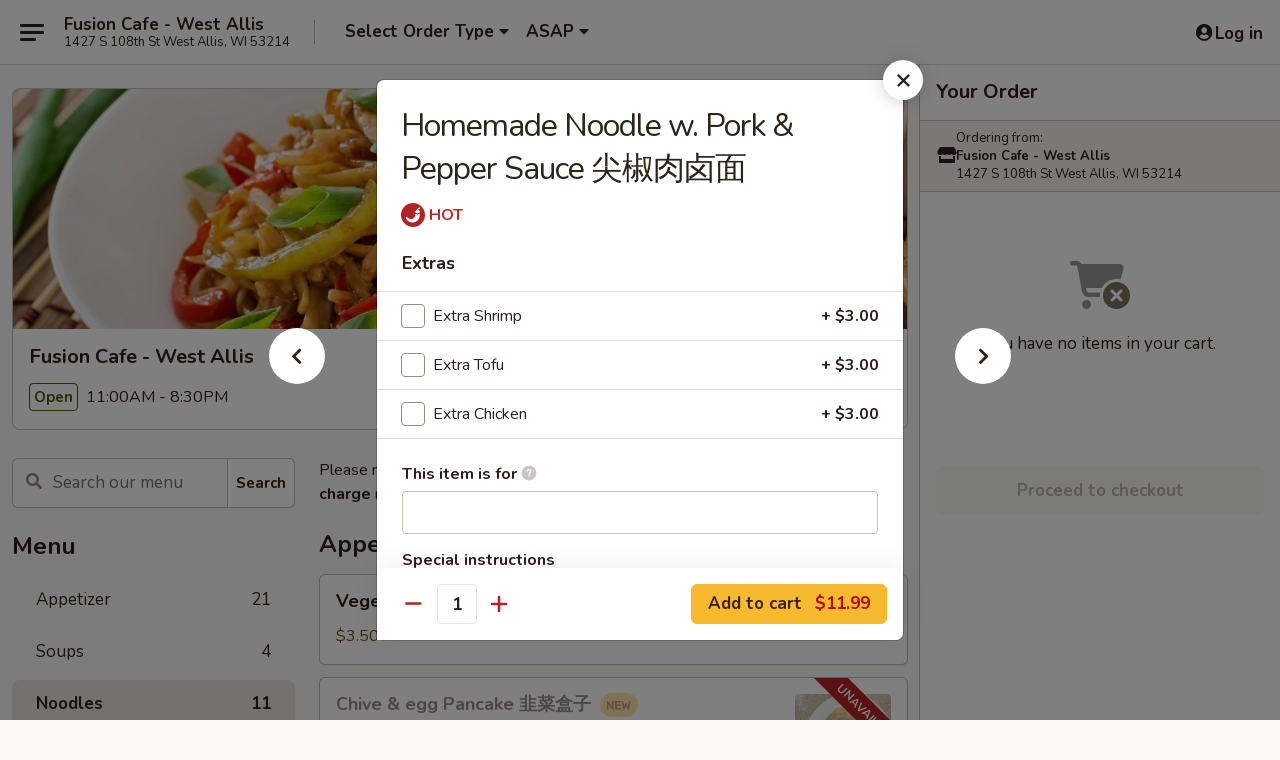

--- FILE ---
content_type: text/html; charset=UTF-8
request_url: https://www.fusioncafe101.com/order/main/noodles/homemade-noodle-w-pork-pepper-sauce
body_size: 32905
content:
<!DOCTYPE html>

<html class="no-js css-scroll" lang="en">
	<head>
		<meta charset="utf-8" />
		<meta http-equiv="X-UA-Compatible" content="IE=edge,chrome=1" />

				<title>Fusion Cafe - West Allis | Homemade Noodle w. Pork & Pepper Sauce 尖椒肉卤面 | Noodles</title>
		<meta name="description" content="Order online for delivery and takeout: Homemade Noodle w. Pork &amp; Pepper Sauce 尖椒肉卤面 from Fusion Cafe - West Allis. Serving the best Chinese in West Allis, WI." />		<meta name="keywords" content="fusion cafe, fusion cafe west allis, fusion cafe menu, west allis chinese takeout, west allis chinese food, west allis chinese restaurants, chinese takeout, best chinese food in west allis, chinese restaurants in west allis, chinese restaurants near me, chinese food near me" />		<meta name="viewport" content="width=device-width, initial-scale=1.0">

		<meta property="og:type" content="website">
		<meta property="og:title" content="Fusion Cafe - West Allis | Homemade Noodle w. Pork & Pepper Sauce 尖椒肉卤面 | Noodles">
		<meta property="og:description" content="Order online for delivery and takeout: Homemade Noodle w. Pork &amp; Pepper Sauce 尖椒肉卤面 from Fusion Cafe - West Allis. Serving the best Chinese in West Allis, WI.">

		<meta name="twitter:card" content="summary_large_image">
		<meta name="twitter:title" content="Fusion Cafe - West Allis | Homemade Noodle w. Pork & Pepper Sauce 尖椒肉卤面 | Noodles">
		<meta name="twitter:description" content="Order online for delivery and takeout: Homemade Noodle w. Pork &amp; Pepper Sauce 尖椒肉卤面 from Fusion Cafe - West Allis. Serving the best Chinese in West Allis, WI.">
					<meta property="og:image" content="https://imagedelivery.net/9lr8zq_Jvl7h6OFWqEi9IA/cb56c6df-2bbc-47d3-01ee-13d08db25500/public" />
			<meta name="twitter:image" content="https://imagedelivery.net/9lr8zq_Jvl7h6OFWqEi9IA/cb56c6df-2bbc-47d3-01ee-13d08db25500/public" />
		
		<meta name="apple-mobile-web-app-status-bar-style" content="black">
		<meta name="mobile-web-app-capable" content="yes">
					<link rel="canonical" href="https://www.fusioncafe101.com/order/main/noodles/homemade-noodle-w-pork-pepper-sauce"/>
						<link rel="shortcut icon" href="https://imagedelivery.net/9lr8zq_Jvl7h6OFWqEi9IA/8a5b7a25-6a75-4d80-1ea2-6f8698630500/public" type="image/png" />
			
		<link type="text/css" rel="stylesheet" href="/min/g=css4.0&amp;1769539963" />
		<link rel="stylesheet" href="//ajax.googleapis.com/ajax/libs/jqueryui/1.10.1/themes/base/minified/jquery-ui.min.css" />
		<link href='//fonts.googleapis.com/css?family=Open+Sans:400italic,400,700' rel='stylesheet' type='text/css' />
		<script src="https://kit.fontawesome.com/a4edb6363d.js" crossorigin="anonymous"></script>

		<style>
								.home_hero, .menu_hero{ background-image: url(https://imagedelivery.net/9lr8zq_Jvl7h6OFWqEi9IA/95bb3413-e83a-4d57-9516-704689b99300/public); }
					@media
					(-webkit-min-device-pixel-ratio: 1.25),
					(min-resolution: 120dpi){
						/* Retina header*/
						.home_hero, .menu_hero{ background-image: url(https://imagedelivery.net/9lr8zq_Jvl7h6OFWqEi9IA/b75d1328-f712-4677-432c-412e7e1eb600/public); }
					}
															/*body{  } */

					
		</style>

		
		<script type="text/javascript">
			var UrlTag = "fusioncafewestallis";
			var template = 'defaultv4';
			var formname = 'ordering3';
			var menulink = 'https://www.fusioncafe101.com/order/main';
			var checkoutlink = 'https://www.fusioncafe101.com/checkout';
		</script>
		<script>
			/* http://writing.colin-gourlay.com/safely-using-ready-before-including-jquery/ */
			(function(w,d,u){w.readyQ=[];w.bindReadyQ=[];function p(x,y){if(x=="ready"){w.bindReadyQ.push(y);}else{w.readyQ.push(x);}};var a={ready:p,bind:p};w.$=w.jQuery=function(f){if(f===d||f===u){return a}else{p(f)}}})(window,document)
		</script>

		<script type="application/ld+json">{
    "@context": "http://schema.org",
    "@type": "Menu",
    "url": "https://www.fusioncafe101.com/order/main",
    "mainEntityOfPage": "https://www.fusioncafe101.com/order/main",
    "inLanguage": "English",
    "name": "Main",
    "description": "Please note: requests for additional items or special preparation may incur an <b>extra charge</b> not calculated on your online order.",
    "hasMenuSection": [
        {
            "@type": "MenuSection",
            "url": "https://www.fusioncafe101.com/order/main/noodles",
            "name": "Noodles",
            "hasMenuItem": [
                {
                    "@type": "MenuItem",
                    "name": "Homemade Noodle w. Pork & Pepper Sauce \u5c16\u6912\u8089\u5364\u9762",
                    "url": "https://www.fusioncafe101.com/order/main/noodles/homemade-noodle-w-pork-pepper-sauce"
                }
            ]
        }
    ]
}</script>
<!-- Google Tag Manager -->
<script>
	window.dataLayer = window.dataLayer || [];
	let data = {
		account: 'fusioncafewestallis',
		context: 'direct',
		templateVersion: 4,
		rid: 66	}
		dataLayer.push(data);
	(function(w,d,s,l,i){w[l]=w[l]||[];w[l].push({'gtm.start':
		new Date().getTime(),event:'gtm.js'});var f=d.getElementsByTagName(s)[0],
		j=d.createElement(s),dl=l!='dataLayer'?'&l='+l:'';j.async=true;j.src=
		'https://www.googletagmanager.com/gtm.js?id='+i+dl;f.parentNode.insertBefore(j,f);
		})(window,document,'script','dataLayer','GTM-K9P93M');

	function gtag() { dataLayer.push(arguments); }
</script>

			<script async src="https://www.googletagmanager.com/gtag/js?id=G-9Z7FZ79873"></script>
	
	<script>
		
		gtag('js', new Date());

		
					gtag('config', "G-9Z7FZ79873");
			</script>
		<link href="https://fonts.googleapis.com/css?family=Open+Sans:400,600,700|Nunito:400,700" rel="stylesheet" />
	</head>

	<body
		data-event-on:customer_registered="window.location.reload()"
		data-event-on:customer_logged_in="window.location.reload()"
		data-event-on:customer_logged_out="window.location.reload()"
	>
		<a class="skip-to-content-link" href="#main">Skip to content</a>
				<!-- Google Tag Manager (noscript) -->
		<noscript><iframe src="https://www.googletagmanager.com/ns.html?id=GTM-K9P93M" height="0" width="0" style="display:none;visibility:hidden"></iframe></noscript>
		<!-- End Google Tag Manager (noscript) -->
						<!-- wrapper starts -->
		<div class="wrapper">
			<div style="grid-area: header-announcements">
				<div id="upgradeBrowserBanner" class="alert alert-warning mb-0 rounded-0 py-4" style="display:none;">
	<div class="alert-icon"><i class="fas fa-warning" aria-hidden="true"></i></div>
	<div>
		<strong>We're sorry, but the Web browser you are using is not supported.</strong> <br/> Please upgrade your browser or try a different one to use this Website. Supported browsers include:<br/>
		<ul class="list-unstyled">
			<li class="mt-2"><a href="https://www.google.com/chrome" target="_blank" rel="noopener noreferrer" class="simple-link"><i class="fab fa-chrome"></i> Chrome</a></li>
			<li class="mt-2"><a href="https://www.mozilla.com/firefox/upgrade.html" target="_blank" rel="noopener noreferrer" class="simple-link"><i class="fab fa-firefox"></i> Firefox</a></li>
			<li class="mt-2"><a href="https://www.microsoft.com/en-us/windows/microsoft-edge" target="_blank" rel="noopener noreferrer" class="simple-link"><i class="fab fa-edge"></i> Edge</a></li>
			<li class="mt-2"><a href="http://www.apple.com/safari/" target="_blank" rel="noopener noreferrer" class="simple-link"><i class="fab fa-safari"></i> Safari</a></li>
		</ul>
	</div>
</div>
<script>
	var ua = navigator.userAgent;
	var match = ua.match(/Firefox\/([0-9]+)\./);
	var firefoxVersion = match ? parseInt(match[1]) : 1000;
	var match = ua.match(/Chrome\/([0-9]+)\./);
	var chromeVersion = match ? parseInt(match[1]) : 1000;
	var isIE = ua.indexOf('MSIE') > -1 || ua.indexOf('Trident') > -1;
	var upgradeBrowserBanner = document.getElementById('upgradeBrowserBanner');
	var isMatchesSupported = typeof(upgradeBrowserBanner.matches)!="undefined";
	var isEntriesSupported = typeof(Object.entries)!="undefined";
	//Safari version is verified with isEntriesSupported
	if (isIE || !isMatchesSupported || !isEntriesSupported || firefoxVersion <= 46 || chromeVersion <= 53) {
		upgradeBrowserBanner.style.display = 'flex';
	}
</script>				
				<!-- get closed sign if applicable. -->
				
				
							</div>

						<div class="headerAndWtype" style="grid-area: header">
				<!-- Header Starts -->
				<header class="header">
										<div class="d-flex flex-column align-items-start flex-md-row align-items-md-center">
												<div class="logo_name_alt flex-shrink-0 d-flex align-items-center align-self-stretch pe-6 pe-md-0">
							
	<button
		type="button"
		class="eds_button btn btn-outline eds_button--shape-default eds_menu_button"
		data-bs-toggle="offcanvas" data-bs-target="#side-menu" aria-controls="side-menu" aria-label="Main menu"	><span aria-hidden="true"></span> <span aria-hidden="true"></span> <span aria-hidden="true"></span></button>

	
							<div class="d-flex flex-column align-items-center mx-auto align-items-md-start mx-md-0">
								<a
									class="eds-display-text-title-xs text-truncate title-container"
									href="https://www.fusioncafe101.com"
								>
									Fusion Cafe - West Allis								</a>

																	<span class="eds-copy-text-s-regular text-center text-md-start address-container" title="1427 S 108th St West Allis, WI 53214">
										1427 S 108th St West Allis, WI 53214									</span>
															</div>
						</div>

																			<div class="eds-display-text-title-s d-none d-md-block border-start mx-4" style="width: 0">&nbsp;</div>

							<div class="header_order_options d-flex align-items-center  w-100 p-2p5 p-md-0">
																<div class="what">
									<button
	type="button"
	class="border-0 bg-transparent text-start"
	data-bs-toggle="modal"
	data-bs-target="#modal-order-options"
	aria-expanded="false"
	style="min-height: 44px"
>
	<div class="d-flex align-items-baseline gap-2">
		<div class="otype-name-label eds-copy-text-l-bold text-truncate" style="flex: 1" data-order-type-label>
			Select Order Type		</div>

		<i class="fa fa-fw fa-caret-down"></i>
	</div>

	<div
		class="otype-picker-label otype-address-label eds-interface-text-m-regular text-truncate hidden"
	>
			</div>
</button>

<script>
	$(function() {
		var $autoCompleteInputs = $('[data-autocomplete-address]');
		if ($autoCompleteInputs && $autoCompleteInputs.length) {
			$autoCompleteInputs.each(function() {
				let $input = $(this);
				let $deliveryAddressContainer = $input.parents('.deliveryAddressContainer').first();
				$input.autocomplete({
					source   : addressAC,
					minLength: 3,
					delay    : 300,
					select   : function(event, ui) {
						$.getJSON('/' + UrlTag + '/?form=addresslookup', {
							id: ui.item.id,
						}, function(data) {
							let location = data
							if (location.address.street.endsWith('Trl')) {
								location.address.street = location.address.street.replace('Trl', 'Trail')
							}
							let autoCompleteSuccess = $input.data('autocomplete-success');
							if (autoCompleteSuccess) {
								let autoCompleteSuccessFunction = window[autoCompleteSuccess];
								if (typeof autoCompleteSuccessFunction == "function") {
									autoCompleteSuccessFunction(location);
								}
							}

							let address = location.address

							$('#add-address-city, [data-autocompleted-city]').val(address.city)
							$('#add-address-state, [data-autocompleted-state]').val(address.stateCode)
							$('#add-address-zip, [data-autocompleted-zip]').val(address.postalCode)
							$('#add-address-latitude, [data-autocompleted-latitude]').val(location.position.lat)
							$('#add-address-longitude, [data-autocompleted-longitude]').val(location.position.lng)
							let streetAddress = (address.houseNumber || '') + ' ' + (address.street || '');
							$('#street-address-1, [data-autocompleted-street-address]').val(streetAddress)
							validateAddress($deliveryAddressContainer);
						})
					},
				})
				$input.attr('autocomplete', 'street-address')
			});
		}

		// autocomplete using Address autocomplete
		// jquery autocomplete needs 2 fields: title and value
		// id holds the LocationId which can be used at a later stage to get the coordinate of the selected choice
		function addressAC(query, callback) {
			//we don't actually want to search until they've entered the street number and at least one character
			words = query.term.trim().split(' ')
			if (words.length < 2) {
				return false
			}

			$.getJSON('/' + UrlTag + '/?form=addresssuggest', { q: query.term }, function(data) {
				var addresses = data.items
				addresses = addresses.map(addr => {
					if ((addr.address.label || '').endsWith('Trl')) {
						addr.address.label = addr.address.label.replace('Trl', 'Trail')
					}
					let streetAddress = (addr.address.label || '')
					return {
						label: streetAddress,
						value: streetAddress,
						id   : addr.id,
					}
				})

				return callback(addresses)
			})
		}

				$('[data-address-from-current-loc]').on('click', function(e) {
			let $streetAddressContainer = $(this).parents('.street-address-container').first();
			let $deliveryAddressContainer = $(this).parents('.deliveryAddressContainer').first();
			e.preventDefault();
			if(navigator.geolocation) {
				navigator.geolocation.getCurrentPosition(position => {
					$.getJSON('/' + UrlTag + '/?form=addresssuggest', {
						at: position.coords.latitude + "," + position.coords.longitude
					}, function(data) {
						let location = data.items[0];
						let address = location.address
						$streetAddressContainer.find('.input-street-address').val((address.houseNumber ? address.houseNumber : '') + ' ' + (address.street ? address.street : ''));
						$('#add-address-city').val(address.city ? address.city : '');
						$('#add-address-state').val(address.state ? address.state : '');
						$('#add-address-zip').val(address.postalCode ? address.postalCode : '');
						$('#add-address-latitude').val(location.position.lat ? location.position.lat : '');
						$('#add-address-longitude').val(location.position.lng ? location.position.lng : '');
						validateAddress($deliveryAddressContainer, 0);
					});
				});
			} else {
				alert("Geolocation is not supported by this browser!");
			}
		});
	});

	function autoCompleteSuccess(location)
	{
		if (location && location.address) {
			let address = location.address

			let streetAddress = (address.houseNumber || '') + ' ' + (address.street || '');
			$.ajax({
				url: '/' + UrlTag + '/?form=saveformfields',
				data: {
					'param_full~address_s_n_255': streetAddress + ', ' + address.city + ', ' + address.state,
					'param_street~address_s_n_255': streetAddress,
					'param_city_s_n_90': address.city,
					'param_state_s_n_2': address.state,
					'param_zip~code_z_n_10': address.postalCode,
				}
			});
		}
	}
</script>
								</div>

																									<div class="when showcheck_parent">
																				<div class="ordertimetypes ">
	<button
		type="button"
		class="border-0 bg-transparent text-start loadable-content"
		data-bs-toggle="modal"
		data-bs-target="#modal-order-time"
		aria-expanded="false"
		style="min-height: 44px"
		data-change-label-to-later-date
	>
		<div class="d-flex align-items-baseline gap-2">
			<div class="eds-copy-text-l-bold text-truncate flex-fill" data-otype-time-day>
								ASAP			</div>

			<i class="fa fa-fw fa-caret-down"></i>
		</div>

		<div
			class="otype-picker-label otype-picker-time eds-interface-text-m-regular text-truncate hidden"
			data-otype-time
		>
			Later		</div>
	</button>
</div>
									</div>
															</div>
						
												<div class="position-absolute top-0 end-0 pe-2 py-2p5">
							
	<div id="login-status" >
					
	<button
		type="button"
		class="eds_button btn btn-outline eds_button--shape-default px-2 text-nowrap"
		aria-label="Log in" style="color: currentColor" data-bs-toggle="modal" data-bs-target="#login-modal"	><i
		class="eds_icon fa fa-lg fa-fw fa-user-circle d-block d-lg-none"
		style="font-family: &quot;Font Awesome 5 Pro&quot;; "	></i>

	 <div class="d-none d-lg-flex align-items-baseline gap-2">
	<i
		class="eds_icon fa fa-fw fa-user-circle"
		style="font-family: &quot;Font Awesome 5 Pro&quot;; "	></i>

	<div class="profile-container text-truncate">Log in</div></div></button>

				</div>

							</div>
					</div>

															
	<aside		data-eds-id="697e881c28bc5"
		class="eds_side_menu offcanvas offcanvas-start text-dark "
		tabindex="-1"
				id="side-menu" data-event-on:menu_selected="this.dispatchEvent(new CustomEvent('eds.hide'))" data-event-on:category_selected="this.dispatchEvent(new CustomEvent('eds.hide'))"	>
		
		<div class="eds_side_menu-body offcanvas-body d-flex flex-column p-0 css-scroll">
										<div
					class="eds_side_menu-close position-absolute top-0 end-0 pt-3 pe-3 "
					style="z-index: 1"
				>
					
	<button
		type="button"
		class="eds_button btn btn-outline-secondary eds_button--shape-circle"
		data-bs-dismiss="offcanvas" data-bs-target="[data-eds-id=&quot;697e881c28bc5&quot;]" aria-label="Close"	><i
		class="eds_icon fa fa-fw fa-close"
		style="font-family: &quot;Font Awesome 5 Pro&quot;; "	></i></button>

					</div>
			
			<div class="restaurant-info border-bottom border-light p-3">
							<p class="eds-display-text-title-xs mb-0 me-2 pe-4">Fusion Cafe - West Allis</p>

			<div class="eds-copy-text-s-regular me-2 pe-4">
			1427 S 108th St West Allis, WI 53214		</div>
						</div>

																	
	<div class="border-bottom border-light p-3">
		
		
			<details
				class="eds_list eds_list--border-none" open				data-menu-id="9481"
									data-event-on:document_ready="this.open = localStorage.getItem('menu-open-9481') !== 'false'"
										onclick="localStorage.setItem('menu-open-9481', !this.open)"
							>
									<summary class="eds-copy-text-l-regular list-unstyled rounded-3 mb-1 " tabindex="0">
						<h2 class="eds-display-text-title-m m-0 p-0">
															
	<i
		class="eds_icon fas fa-fw fa-chevron-right"
		style="font-family: &quot;Font Awesome 5 Pro&quot;; "	></i>

															Menu
						</h2>
					</summary>
										<div class="mb-3"></div>
				
																		
									<a
						class="eds_list-item eds-copy-text-l-regular list-unstyled rounded-3 mb-1 px-3 px-lg-4 py-2p5 d-flex "
						data-event-on:category_pinned="(category) => $(this).toggleClass('active', category.id === '271323')"
						href="https://www.fusioncafe101.com/order/main/appetizer"
						aria-current="page"
						onclick="if (!event.ctrlKey) {
							const currentMenuIsActive = true || $(this).closest('details').find('summary').hasClass('active');
							if (currentMenuIsActive) {
								app.event.emit('category_selected', { id: '271323' });
							} else {
								app.event.emit('menu_selected', { menu_id: '9481', menu_description: &quot;Please note: requests for additional items or special preparation may incur an &lt;b&gt;extra charge&lt;\/b&gt; not calculated on your online order.&quot;, category_id: '271323' });
							}
															return false;
													}"
					>
						Appetizer													<span class="ms-auto">21</span>
											</a>
									<a
						class="eds_list-item eds-copy-text-l-regular list-unstyled rounded-3 mb-1 px-3 px-lg-4 py-2p5 d-flex "
						data-event-on:category_pinned="(category) => $(this).toggleClass('active', category.id === '265907')"
						href="https://www.fusioncafe101.com/order/main/soups"
						aria-current="page"
						onclick="if (!event.ctrlKey) {
							const currentMenuIsActive = true || $(this).closest('details').find('summary').hasClass('active');
							if (currentMenuIsActive) {
								app.event.emit('category_selected', { id: '265907' });
							} else {
								app.event.emit('menu_selected', { menu_id: '9481', menu_description: &quot;Please note: requests for additional items or special preparation may incur an &lt;b&gt;extra charge&lt;\/b&gt; not calculated on your online order.&quot;, category_id: '265907' });
							}
															return false;
													}"
					>
						Soups													<span class="ms-auto">4</span>
											</a>
									<a
						class="eds_list-item eds-copy-text-l-regular list-unstyled rounded-3 mb-1 px-3 px-lg-4 py-2p5 d-flex active"
						data-event-on:category_pinned="(category) => $(this).toggleClass('active', category.id === '265910')"
						href="https://www.fusioncafe101.com/order/main/noodles"
						aria-current="page"
						onclick="if (!event.ctrlKey) {
							const currentMenuIsActive = true || $(this).closest('details').find('summary').hasClass('active');
							if (currentMenuIsActive) {
								app.event.emit('category_selected', { id: '265910' });
							} else {
								app.event.emit('menu_selected', { menu_id: '9481', menu_description: &quot;Please note: requests for additional items or special preparation may incur an &lt;b&gt;extra charge&lt;\/b&gt; not calculated on your online order.&quot;, category_id: '265910' });
							}
															return false;
													}"
					>
						Noodles													<span class="ms-auto">11</span>
											</a>
									<a
						class="eds_list-item eds-copy-text-l-regular list-unstyled rounded-3 mb-1 px-3 px-lg-4 py-2p5 d-flex "
						data-event-on:category_pinned="(category) => $(this).toggleClass('active', category.id === '265911')"
						href="https://www.fusioncafe101.com/order/main/rice-noodles"
						aria-current="page"
						onclick="if (!event.ctrlKey) {
							const currentMenuIsActive = true || $(this).closest('details').find('summary').hasClass('active');
							if (currentMenuIsActive) {
								app.event.emit('category_selected', { id: '265911' });
							} else {
								app.event.emit('menu_selected', { menu_id: '9481', menu_description: &quot;Please note: requests for additional items or special preparation may incur an &lt;b&gt;extra charge&lt;\/b&gt; not calculated on your online order.&quot;, category_id: '265911' });
							}
															return false;
													}"
					>
						Rice Noodles													<span class="ms-auto">9</span>
											</a>
									<a
						class="eds_list-item eds-copy-text-l-regular list-unstyled rounded-3 mb-1 px-3 px-lg-4 py-2p5 d-flex "
						data-event-on:category_pinned="(category) => $(this).toggleClass('active', category.id === '265909')"
						href="https://www.fusioncafe101.com/order/main/fried-rice"
						aria-current="page"
						onclick="if (!event.ctrlKey) {
							const currentMenuIsActive = true || $(this).closest('details').find('summary').hasClass('active');
							if (currentMenuIsActive) {
								app.event.emit('category_selected', { id: '265909' });
							} else {
								app.event.emit('menu_selected', { menu_id: '9481', menu_description: &quot;Please note: requests for additional items or special preparation may incur an &lt;b&gt;extra charge&lt;\/b&gt; not calculated on your online order.&quot;, category_id: '265909' });
							}
															return false;
													}"
					>
						Fried Rice													<span class="ms-auto">6</span>
											</a>
									<a
						class="eds_list-item eds-copy-text-l-regular list-unstyled rounded-3 mb-1 px-3 px-lg-4 py-2p5 d-flex "
						data-event-on:category_pinned="(category) => $(this).toggleClass('active', category.id === '265906')"
						href="https://www.fusioncafe101.com/order/main/cold-dishes"
						aria-current="page"
						onclick="if (!event.ctrlKey) {
							const currentMenuIsActive = true || $(this).closest('details').find('summary').hasClass('active');
							if (currentMenuIsActive) {
								app.event.emit('category_selected', { id: '265906' });
							} else {
								app.event.emit('menu_selected', { menu_id: '9481', menu_description: &quot;Please note: requests for additional items or special preparation may incur an &lt;b&gt;extra charge&lt;\/b&gt; not calculated on your online order.&quot;, category_id: '265906' });
							}
															return false;
													}"
					>
						Cold Dishes													<span class="ms-auto">9</span>
											</a>
									<a
						class="eds_list-item eds-copy-text-l-regular list-unstyled rounded-3 mb-1 px-3 px-lg-4 py-2p5 d-flex "
						data-event-on:category_pinned="(category) => $(this).toggleClass('active', category.id === '265916')"
						href="https://www.fusioncafe101.com/order/main/vegetables"
						aria-current="page"
						onclick="if (!event.ctrlKey) {
							const currentMenuIsActive = true || $(this).closest('details').find('summary').hasClass('active');
							if (currentMenuIsActive) {
								app.event.emit('category_selected', { id: '265916' });
							} else {
								app.event.emit('menu_selected', { menu_id: '9481', menu_description: &quot;Please note: requests for additional items or special preparation may incur an &lt;b&gt;extra charge&lt;\/b&gt; not calculated on your online order.&quot;, category_id: '265916' });
							}
															return false;
													}"
					>
						Vegetables													<span class="ms-auto">13</span>
											</a>
									<a
						class="eds_list-item eds-copy-text-l-regular list-unstyled rounded-3 mb-1 px-3 px-lg-4 py-2p5 d-flex "
						data-event-on:category_pinned="(category) => $(this).toggleClass('active', category.id === '265912')"
						href="https://www.fusioncafe101.com/order/main/chicken"
						aria-current="page"
						onclick="if (!event.ctrlKey) {
							const currentMenuIsActive = true || $(this).closest('details').find('summary').hasClass('active');
							if (currentMenuIsActive) {
								app.event.emit('category_selected', { id: '265912' });
							} else {
								app.event.emit('menu_selected', { menu_id: '9481', menu_description: &quot;Please note: requests for additional items or special preparation may incur an &lt;b&gt;extra charge&lt;\/b&gt; not calculated on your online order.&quot;, category_id: '265912' });
							}
															return false;
													}"
					>
						Chicken													<span class="ms-auto">12</span>
											</a>
									<a
						class="eds_list-item eds-copy-text-l-regular list-unstyled rounded-3 mb-1 px-3 px-lg-4 py-2p5 d-flex "
						data-event-on:category_pinned="(category) => $(this).toggleClass('active', category.id === '265913')"
						href="https://www.fusioncafe101.com/order/main/pork"
						aria-current="page"
						onclick="if (!event.ctrlKey) {
							const currentMenuIsActive = true || $(this).closest('details').find('summary').hasClass('active');
							if (currentMenuIsActive) {
								app.event.emit('category_selected', { id: '265913' });
							} else {
								app.event.emit('menu_selected', { menu_id: '9481', menu_description: &quot;Please note: requests for additional items or special preparation may incur an &lt;b&gt;extra charge&lt;\/b&gt; not calculated on your online order.&quot;, category_id: '265913' });
							}
															return false;
													}"
					>
						Pork													<span class="ms-auto">14</span>
											</a>
									<a
						class="eds_list-item eds-copy-text-l-regular list-unstyled rounded-3 mb-1 px-3 px-lg-4 py-2p5 d-flex "
						data-event-on:category_pinned="(category) => $(this).toggleClass('active', category.id === '265915')"
						href="https://www.fusioncafe101.com/order/main/fish-shrimp"
						aria-current="page"
						onclick="if (!event.ctrlKey) {
							const currentMenuIsActive = true || $(this).closest('details').find('summary').hasClass('active');
							if (currentMenuIsActive) {
								app.event.emit('category_selected', { id: '265915' });
							} else {
								app.event.emit('menu_selected', { menu_id: '9481', menu_description: &quot;Please note: requests for additional items or special preparation may incur an &lt;b&gt;extra charge&lt;\/b&gt; not calculated on your online order.&quot;, category_id: '265915' });
							}
															return false;
													}"
					>
						Fish & Shrimp													<span class="ms-auto">6</span>
											</a>
									<a
						class="eds_list-item eds-copy-text-l-regular list-unstyled rounded-3 mb-1 px-3 px-lg-4 py-2p5 d-flex "
						data-event-on:category_pinned="(category) => $(this).toggleClass('active', category.id === '265914')"
						href="https://www.fusioncafe101.com/order/main/beef-lamb"
						aria-current="page"
						onclick="if (!event.ctrlKey) {
							const currentMenuIsActive = true || $(this).closest('details').find('summary').hasClass('active');
							if (currentMenuIsActive) {
								app.event.emit('category_selected', { id: '265914' });
							} else {
								app.event.emit('menu_selected', { menu_id: '9481', menu_description: &quot;Please note: requests for additional items or special preparation may incur an &lt;b&gt;extra charge&lt;\/b&gt; not calculated on your online order.&quot;, category_id: '265914' });
							}
															return false;
													}"
					>
						Beef & Lamb													<span class="ms-auto">7</span>
											</a>
									<a
						class="eds_list-item eds-copy-text-l-regular list-unstyled rounded-3 mb-1 px-3 px-lg-4 py-2p5 d-flex "
						data-event-on:category_pinned="(category) => $(this).toggleClass('active', category.id === '314813')"
						href="https://www.fusioncafe101.com/order/main/wuhan-style-spicy-duck-delicacies"
						aria-current="page"
						onclick="if (!event.ctrlKey) {
							const currentMenuIsActive = true || $(this).closest('details').find('summary').hasClass('active');
							if (currentMenuIsActive) {
								app.event.emit('category_selected', { id: '314813' });
							} else {
								app.event.emit('menu_selected', { menu_id: '9481', menu_description: &quot;Please note: requests for additional items or special preparation may incur an &lt;b&gt;extra charge&lt;\/b&gt; not calculated on your online order.&quot;, category_id: '314813' });
							}
															return false;
													}"
					>
						Wuhan-Style Spicy Duck Delicacies													<span class="ms-auto">5</span>
											</a>
									<a
						class="eds_list-item eds-copy-text-l-regular list-unstyled rounded-3 mb-1 px-3 px-lg-4 py-2p5 d-flex "
						data-event-on:category_pinned="(category) => $(this).toggleClass('active', category.id === '271327')"
						href="https://www.fusioncafe101.com/order/main/soft-drink"
						aria-current="page"
						onclick="if (!event.ctrlKey) {
							const currentMenuIsActive = true || $(this).closest('details').find('summary').hasClass('active');
							if (currentMenuIsActive) {
								app.event.emit('category_selected', { id: '271327' });
							} else {
								app.event.emit('menu_selected', { menu_id: '9481', menu_description: &quot;Please note: requests for additional items or special preparation may incur an &lt;b&gt;extra charge&lt;\/b&gt; not calculated on your online order.&quot;, category_id: '271327' });
							}
															return false;
													}"
					>
						Soft Drink													<span class="ms-auto">4</span>
											</a>
									<a
						class="eds_list-item eds-copy-text-l-regular list-unstyled rounded-3 mb-1 px-3 px-lg-4 py-2p5 d-flex "
						data-event-on:category_pinned="(category) => $(this).toggleClass('active', category.id === '265918')"
						href="https://www.fusioncafe101.com/order/main/bubble-tea"
						aria-current="page"
						onclick="if (!event.ctrlKey) {
							const currentMenuIsActive = true || $(this).closest('details').find('summary').hasClass('active');
							if (currentMenuIsActive) {
								app.event.emit('category_selected', { id: '265918' });
							} else {
								app.event.emit('menu_selected', { menu_id: '9481', menu_description: &quot;Please note: requests for additional items or special preparation may incur an &lt;b&gt;extra charge&lt;\/b&gt; not calculated on your online order.&quot;, category_id: '265918' });
							}
															return false;
													}"
					>
						Bubble Tea													<span class="ms-auto">11</span>
											</a>
									<a
						class="eds_list-item eds-copy-text-l-regular list-unstyled rounded-3 mb-1 px-3 px-lg-4 py-2p5 d-flex "
						data-event-on:category_pinned="(category) => $(this).toggleClass('active', category.id === '265919')"
						href="https://www.fusioncafe101.com/order/main/fresh-fruit-slush-smoothie"
						aria-current="page"
						onclick="if (!event.ctrlKey) {
							const currentMenuIsActive = true || $(this).closest('details').find('summary').hasClass('active');
							if (currentMenuIsActive) {
								app.event.emit('category_selected', { id: '265919' });
							} else {
								app.event.emit('menu_selected', { menu_id: '9481', menu_description: &quot;Please note: requests for additional items or special preparation may incur an &lt;b&gt;extra charge&lt;\/b&gt; not calculated on your online order.&quot;, category_id: '265919' });
							}
															return false;
													}"
					>
						Fresh Fruit Slush / Smoothie													<span class="ms-auto">11</span>
											</a>
									<a
						class="eds_list-item eds-copy-text-l-regular list-unstyled rounded-3 mb-1 px-3 px-lg-4 py-2p5 d-flex "
						data-event-on:category_pinned="(category) => $(this).toggleClass('active', category.id === '265917')"
						href="https://www.fusioncafe101.com/order/main/chefs-recommendations"
						aria-current="page"
						onclick="if (!event.ctrlKey) {
							const currentMenuIsActive = true || $(this).closest('details').find('summary').hasClass('active');
							if (currentMenuIsActive) {
								app.event.emit('category_selected', { id: '265917' });
							} else {
								app.event.emit('menu_selected', { menu_id: '9481', menu_description: &quot;Please note: requests for additional items or special preparation may incur an &lt;b&gt;extra charge&lt;\/b&gt; not calculated on your online order.&quot;, category_id: '265917' });
							}
															return false;
													}"
					>
						Chef's Recommendations													<span class="ms-auto">1</span>
											</a>
							</details>
		
			</div>

						
																	<nav>
							<ul class="eds_list eds_list--border-none border-bottom">
	<li class="eds_list-item">
		<a class="d-block p-3 " href="https://www.fusioncafe101.com">
			Home		</a>
	</li>

		
					<li class="eds_list-item">
					<a class="d-block p-3 " href="https://www.fusioncafe101.com/page/delivery-info" >
						Delivery Info					</a>
				</li>
			
			<li class="eds_list-item">
			<a class="d-block p-3 " href="https://www.fusioncafe101.com/locationinfo">
				Location &amp; Hours			</a>
		</li>
	
	<li class="eds_list-item">
		<a class="d-block p-3 " href="https://www.fusioncafe101.com/contact">
			Contact
		</a>
	</li>
</ul>
						</nav>

												<div class="eds-copy-text-s-regular p-3 d-lg-none">
							
	<ul class="list-unstyled d-flex gap-2">
						<li><a href="https://www.yelp.com/biz/fusion-cafe-west-allis-milwaukee" target="new"  title="Opens in new tab" class="icon" title="Yelp"><i class="fab fa-yelp"></i><span class="sr-only">Yelp</span></a></li>
							<li><a href="https://www.tripadvisor.com/Restaurant_Review-g60377-d8015049-Reviews-Fusion_Cafe-West_Allis_Wisconsin.html" target="new"  title="Opens in new tab" class="icon" title="TripAdvisor"><i class="fak fa-tripadvisor"></i><span class="sr-only">TripAdvisor</span></a></li>
				</ul>
	
<div><a href="http://chinesemenuonline.com">&copy; 2026 Online Ordering by Chinese Menu Online</a></div>
	<div>Taste authentic flavors from Chinese restaurants on <a href="https://www.springroll.com" target="_blank" title="Opens in new tab" >Springroll</a></div>

<ul class="list-unstyled mb-0 pt-3">
	<li><a href="https://www.fusioncafe101.com/reportbug">Technical Support</a></li>
	<li><a href="https://www.fusioncafe101.com/privacy">Privacy Policy</a></li>
	<li><a href="https://www.fusioncafe101.com/tos">Terms of Service</a></li>
	<li><a href="https://www.fusioncafe101.com/accessibility">Accessibility</a></li>
</ul>

This site is protected by reCAPTCHA and the Google <a href="https://policies.google.com/privacy">Privacy Policy</a> and <a href="https://policies.google.com/terms">Terms of Service</a> apply.
						</div>		</div>

		<script>
		{
			const container = document.querySelector('[data-eds-id="697e881c28bc5"]');

						['show', 'hide', 'toggle', 'dispose'].forEach((eventName) => {
				container.addEventListener(`eds.${eventName}`, (e) => {
					bootstrap.Offcanvas.getOrCreateInstance(container)[eventName](
						...(Array.isArray(e.detail) ? e.detail : [e.detail])
					);
				});
			});
		}
		</script>
	</aside>

					</header>
			</div>

										<div class="container p-0" style="grid-area: hero">
					<section class="hero">
												<div class="menu_hero backbgbox position-relative" role="img" aria-label="Image of food offered at the restaurant">
									<div class="logo">
		<a class="logo-image" href="https://www.fusioncafe101.com">
			<img
				src="https://imagedelivery.net/9lr8zq_Jvl7h6OFWqEi9IA/cb56c6df-2bbc-47d3-01ee-13d08db25500/public"
				srcset="https://imagedelivery.net/9lr8zq_Jvl7h6OFWqEi9IA/cb56c6df-2bbc-47d3-01ee-13d08db25500/public 1x, https://imagedelivery.net/9lr8zq_Jvl7h6OFWqEi9IA/cb56c6df-2bbc-47d3-01ee-13d08db25500/public 2x"				alt="Home"
			/>
		</a>
	</div>
						</div>

													<div class="p-3">
								<div class="pb-1">
									<h1 role="heading" aria-level="2" class="eds-display-text-title-s m-0 p-0">Fusion Cafe - West Allis</h1>
																	</div>

								<div class="d-sm-flex align-items-baseline">
																			<div class="mt-2">
											
	<span
		class="eds_label eds_label--variant-success eds-interface-text-m-bold me-1 text-nowrap"
			>
		Open	</span>

	11:00AM - 8:30PM										</div>
									
									<div class="d-flex gap-2 ms-sm-auto mt-2">
																					
					<a
				class="eds_button btn btn-outline-secondary btn-sm col text-nowrap"
				href="https://www.fusioncafe101.com/locationinfo?lid=7446"
							>
				
	<i
		class="eds_icon fa fa-fw fa-info-circle"
		style="font-family: &quot;Font Awesome 5 Pro&quot;; "	></i>

	 Store info			</a>
		
												
																					
		<a
			class="eds_button btn btn-outline-secondary btn-sm col d-lg-none text-nowrap"
			href="tel:(414) 257-1199 "
					>
			
	<i
		class="eds_icon fa fa-fw fa-phone"
		style="font-family: &quot;Font Awesome 5 Pro&quot;; transform: scale(-1, 1); "	></i>

	 Call us		</a>

												
																			</div>
								</div>
							</div>
											</section>
				</div>
			
						
										<div
					class="fixed_submit d-lg-none hidden pwa-pb-md-down"
					data-event-on:cart_updated="({ items }) => $(this).toggleClass('hidden', !items)"
				>
					<div
						data-async-on-event="order_type_updated, cart_updated"
						data-async-action="https://www.fusioncafe101.com//ajax/?form=minimum_order_value_warning&component=add_more"
						data-async-method="get"
					>
											</div>

					<div class="p-3">
						<button class="btn btn-primary btn-lg w-100" onclick="app.event.emit('show_cart')">
							View cart							<span
								class="eds-interface-text-m-regular"
								data-event-on:cart_updated="({ items, subtotal }) => {
									$(this).text(`(${items} ${items === 1 ? 'item' : 'items'}, ${subtotal})`);
								}"
							>
								(0 items, $0.00)
							</span>
						</button>
					</div>
				</div>
			
									<!-- Header ends -->
<main class="main_content menucategory_page pb-5" id="main">
	<div class="container">
		
		<div class="row menu_wrapper menu_category_wrapper menu_wrapper--no-menu-tabs">
			<section class="col-xl-4 d-none d-xl-block">
				
				<div id="location-menu" data-event-on:menu_items_loaded="$(this).stickySidebar('updateSticky')">
					
		<form
			method="GET"
			role="search"
			action="https://www.fusioncafe101.com/search"
			class="d-none d-xl-block mb-4"			novalidate
			onsubmit="if (!this.checkValidity()) event.preventDefault()"
		>
			<div class="position-relative">
				
	<label
		data-eds-id="697e881c29f21"
		class="eds_formfield eds_formfield--size-large eds_formfield--variant-primary eds-copy-text-m-regular w-100"
		class="w-100"	>
		
		<div class="position-relative d-flex flex-column">
							<div class="eds_formfield-error eds-interface-text-m-bold" style="order: 1000"></div>
			
							<div class="eds_formfield-icon">
					<i
		class="eds_icon fa fa-fw fa-search"
		style="font-family: &quot;Font Awesome 5 Pro&quot;; "	></i>				</div>
										<input
					type="search"
					class="eds-copy-text-l-regular  "
										placeholder="Search our menu" name="search" autocomplete="off" spellcheck="false" value="" required aria-label="Search our menu" style="padding-right: 4.5rem; padding-left: 2.5rem;"				/>

				
							
			
	<i
		class="eds_icon fa fa-fw eds_formfield-validation"
		style="font-family: &quot;Font Awesome 5 Pro&quot;; "	></i>

	
					</div>

		
		<script>
		{
			const container = document.querySelector('[data-eds-id="697e881c29f21"]');
			const input = container.querySelector('input, textarea, select');
			const error = container.querySelector('.eds_formfield-error');

			
						input.addEventListener('eds.validation.reset', () => {
				input.removeAttribute('data-validation');
				input.setCustomValidity('');
				error.innerHTML = '';
			});

						input.addEventListener('eds.validation.hide', () => {
				input.removeAttribute('data-validation');
			});

						input.addEventListener('eds.validation.success', (e) => {
				input.setCustomValidity('');
				input.setAttribute('data-validation', '');
				error.innerHTML = '';
			});

						input.addEventListener('eds.validation.warning', (e) => {
				input.setCustomValidity('');
				input.setAttribute('data-validation', '');
				error.innerHTML = e.detail;
			});

						input.addEventListener('eds.validation.error', (e) => {
				input.setCustomValidity(e.detail);
				input.checkValidity(); 				input.setAttribute('data-validation', '');
			});

			input.addEventListener('invalid', (e) => {
				error.innerHTML = input.validationMessage;
			});

								}
		</script>
	</label>

	
				<div class="position-absolute top-0 end-0">
					
	<button
		type="submit"
		class="eds_button btn btn-outline-secondary btn-sm eds_button--shape-default align-self-baseline rounded-0 rounded-end px-2"
		style="height: 50px; --bs-border-radius: 6px"	>Search</button>

					</div>
			</div>
		</form>

												
	<div >
		
		
			<details
				class="eds_list eds_list--border-none" open				data-menu-id="9481"
							>
									<summary class="eds-copy-text-l-regular list-unstyled rounded-3 mb-1 pe-none" tabindex="0">
						<h2 class="eds-display-text-title-m m-0 p-0">
														Menu
						</h2>
					</summary>
										<div class="mb-3"></div>
				
																		
									<a
						class="eds_list-item eds-copy-text-l-regular list-unstyled rounded-3 mb-1 px-3 px-lg-4 py-2p5 d-flex "
						data-event-on:category_pinned="(category) => $(this).toggleClass('active', category.id === '271323')"
						href="https://www.fusioncafe101.com/order/main/appetizer"
						aria-current="page"
						onclick="if (!event.ctrlKey) {
							const currentMenuIsActive = true || $(this).closest('details').find('summary').hasClass('active');
							if (currentMenuIsActive) {
								app.event.emit('category_selected', { id: '271323' });
							} else {
								app.event.emit('menu_selected', { menu_id: '9481', menu_description: &quot;Please note: requests for additional items or special preparation may incur an &lt;b&gt;extra charge&lt;\/b&gt; not calculated on your online order.&quot;, category_id: '271323' });
							}
															return false;
													}"
					>
						Appetizer													<span class="ms-auto">21</span>
											</a>
									<a
						class="eds_list-item eds-copy-text-l-regular list-unstyled rounded-3 mb-1 px-3 px-lg-4 py-2p5 d-flex "
						data-event-on:category_pinned="(category) => $(this).toggleClass('active', category.id === '265907')"
						href="https://www.fusioncafe101.com/order/main/soups"
						aria-current="page"
						onclick="if (!event.ctrlKey) {
							const currentMenuIsActive = true || $(this).closest('details').find('summary').hasClass('active');
							if (currentMenuIsActive) {
								app.event.emit('category_selected', { id: '265907' });
							} else {
								app.event.emit('menu_selected', { menu_id: '9481', menu_description: &quot;Please note: requests for additional items or special preparation may incur an &lt;b&gt;extra charge&lt;\/b&gt; not calculated on your online order.&quot;, category_id: '265907' });
							}
															return false;
													}"
					>
						Soups													<span class="ms-auto">4</span>
											</a>
									<a
						class="eds_list-item eds-copy-text-l-regular list-unstyled rounded-3 mb-1 px-3 px-lg-4 py-2p5 d-flex active"
						data-event-on:category_pinned="(category) => $(this).toggleClass('active', category.id === '265910')"
						href="https://www.fusioncafe101.com/order/main/noodles"
						aria-current="page"
						onclick="if (!event.ctrlKey) {
							const currentMenuIsActive = true || $(this).closest('details').find('summary').hasClass('active');
							if (currentMenuIsActive) {
								app.event.emit('category_selected', { id: '265910' });
							} else {
								app.event.emit('menu_selected', { menu_id: '9481', menu_description: &quot;Please note: requests for additional items or special preparation may incur an &lt;b&gt;extra charge&lt;\/b&gt; not calculated on your online order.&quot;, category_id: '265910' });
							}
															return false;
													}"
					>
						Noodles													<span class="ms-auto">11</span>
											</a>
									<a
						class="eds_list-item eds-copy-text-l-regular list-unstyled rounded-3 mb-1 px-3 px-lg-4 py-2p5 d-flex "
						data-event-on:category_pinned="(category) => $(this).toggleClass('active', category.id === '265911')"
						href="https://www.fusioncafe101.com/order/main/rice-noodles"
						aria-current="page"
						onclick="if (!event.ctrlKey) {
							const currentMenuIsActive = true || $(this).closest('details').find('summary').hasClass('active');
							if (currentMenuIsActive) {
								app.event.emit('category_selected', { id: '265911' });
							} else {
								app.event.emit('menu_selected', { menu_id: '9481', menu_description: &quot;Please note: requests for additional items or special preparation may incur an &lt;b&gt;extra charge&lt;\/b&gt; not calculated on your online order.&quot;, category_id: '265911' });
							}
															return false;
													}"
					>
						Rice Noodles													<span class="ms-auto">9</span>
											</a>
									<a
						class="eds_list-item eds-copy-text-l-regular list-unstyled rounded-3 mb-1 px-3 px-lg-4 py-2p5 d-flex "
						data-event-on:category_pinned="(category) => $(this).toggleClass('active', category.id === '265909')"
						href="https://www.fusioncafe101.com/order/main/fried-rice"
						aria-current="page"
						onclick="if (!event.ctrlKey) {
							const currentMenuIsActive = true || $(this).closest('details').find('summary').hasClass('active');
							if (currentMenuIsActive) {
								app.event.emit('category_selected', { id: '265909' });
							} else {
								app.event.emit('menu_selected', { menu_id: '9481', menu_description: &quot;Please note: requests for additional items or special preparation may incur an &lt;b&gt;extra charge&lt;\/b&gt; not calculated on your online order.&quot;, category_id: '265909' });
							}
															return false;
													}"
					>
						Fried Rice													<span class="ms-auto">6</span>
											</a>
									<a
						class="eds_list-item eds-copy-text-l-regular list-unstyled rounded-3 mb-1 px-3 px-lg-4 py-2p5 d-flex "
						data-event-on:category_pinned="(category) => $(this).toggleClass('active', category.id === '265906')"
						href="https://www.fusioncafe101.com/order/main/cold-dishes"
						aria-current="page"
						onclick="if (!event.ctrlKey) {
							const currentMenuIsActive = true || $(this).closest('details').find('summary').hasClass('active');
							if (currentMenuIsActive) {
								app.event.emit('category_selected', { id: '265906' });
							} else {
								app.event.emit('menu_selected', { menu_id: '9481', menu_description: &quot;Please note: requests for additional items or special preparation may incur an &lt;b&gt;extra charge&lt;\/b&gt; not calculated on your online order.&quot;, category_id: '265906' });
							}
															return false;
													}"
					>
						Cold Dishes													<span class="ms-auto">9</span>
											</a>
									<a
						class="eds_list-item eds-copy-text-l-regular list-unstyled rounded-3 mb-1 px-3 px-lg-4 py-2p5 d-flex "
						data-event-on:category_pinned="(category) => $(this).toggleClass('active', category.id === '265916')"
						href="https://www.fusioncafe101.com/order/main/vegetables"
						aria-current="page"
						onclick="if (!event.ctrlKey) {
							const currentMenuIsActive = true || $(this).closest('details').find('summary').hasClass('active');
							if (currentMenuIsActive) {
								app.event.emit('category_selected', { id: '265916' });
							} else {
								app.event.emit('menu_selected', { menu_id: '9481', menu_description: &quot;Please note: requests for additional items or special preparation may incur an &lt;b&gt;extra charge&lt;\/b&gt; not calculated on your online order.&quot;, category_id: '265916' });
							}
															return false;
													}"
					>
						Vegetables													<span class="ms-auto">13</span>
											</a>
									<a
						class="eds_list-item eds-copy-text-l-regular list-unstyled rounded-3 mb-1 px-3 px-lg-4 py-2p5 d-flex "
						data-event-on:category_pinned="(category) => $(this).toggleClass('active', category.id === '265912')"
						href="https://www.fusioncafe101.com/order/main/chicken"
						aria-current="page"
						onclick="if (!event.ctrlKey) {
							const currentMenuIsActive = true || $(this).closest('details').find('summary').hasClass('active');
							if (currentMenuIsActive) {
								app.event.emit('category_selected', { id: '265912' });
							} else {
								app.event.emit('menu_selected', { menu_id: '9481', menu_description: &quot;Please note: requests for additional items or special preparation may incur an &lt;b&gt;extra charge&lt;\/b&gt; not calculated on your online order.&quot;, category_id: '265912' });
							}
															return false;
													}"
					>
						Chicken													<span class="ms-auto">12</span>
											</a>
									<a
						class="eds_list-item eds-copy-text-l-regular list-unstyled rounded-3 mb-1 px-3 px-lg-4 py-2p5 d-flex "
						data-event-on:category_pinned="(category) => $(this).toggleClass('active', category.id === '265913')"
						href="https://www.fusioncafe101.com/order/main/pork"
						aria-current="page"
						onclick="if (!event.ctrlKey) {
							const currentMenuIsActive = true || $(this).closest('details').find('summary').hasClass('active');
							if (currentMenuIsActive) {
								app.event.emit('category_selected', { id: '265913' });
							} else {
								app.event.emit('menu_selected', { menu_id: '9481', menu_description: &quot;Please note: requests for additional items or special preparation may incur an &lt;b&gt;extra charge&lt;\/b&gt; not calculated on your online order.&quot;, category_id: '265913' });
							}
															return false;
													}"
					>
						Pork													<span class="ms-auto">14</span>
											</a>
									<a
						class="eds_list-item eds-copy-text-l-regular list-unstyled rounded-3 mb-1 px-3 px-lg-4 py-2p5 d-flex "
						data-event-on:category_pinned="(category) => $(this).toggleClass('active', category.id === '265915')"
						href="https://www.fusioncafe101.com/order/main/fish-shrimp"
						aria-current="page"
						onclick="if (!event.ctrlKey) {
							const currentMenuIsActive = true || $(this).closest('details').find('summary').hasClass('active');
							if (currentMenuIsActive) {
								app.event.emit('category_selected', { id: '265915' });
							} else {
								app.event.emit('menu_selected', { menu_id: '9481', menu_description: &quot;Please note: requests for additional items or special preparation may incur an &lt;b&gt;extra charge&lt;\/b&gt; not calculated on your online order.&quot;, category_id: '265915' });
							}
															return false;
													}"
					>
						Fish & Shrimp													<span class="ms-auto">6</span>
											</a>
									<a
						class="eds_list-item eds-copy-text-l-regular list-unstyled rounded-3 mb-1 px-3 px-lg-4 py-2p5 d-flex "
						data-event-on:category_pinned="(category) => $(this).toggleClass('active', category.id === '265914')"
						href="https://www.fusioncafe101.com/order/main/beef-lamb"
						aria-current="page"
						onclick="if (!event.ctrlKey) {
							const currentMenuIsActive = true || $(this).closest('details').find('summary').hasClass('active');
							if (currentMenuIsActive) {
								app.event.emit('category_selected', { id: '265914' });
							} else {
								app.event.emit('menu_selected', { menu_id: '9481', menu_description: &quot;Please note: requests for additional items or special preparation may incur an &lt;b&gt;extra charge&lt;\/b&gt; not calculated on your online order.&quot;, category_id: '265914' });
							}
															return false;
													}"
					>
						Beef & Lamb													<span class="ms-auto">7</span>
											</a>
									<a
						class="eds_list-item eds-copy-text-l-regular list-unstyled rounded-3 mb-1 px-3 px-lg-4 py-2p5 d-flex "
						data-event-on:category_pinned="(category) => $(this).toggleClass('active', category.id === '314813')"
						href="https://www.fusioncafe101.com/order/main/wuhan-style-spicy-duck-delicacies"
						aria-current="page"
						onclick="if (!event.ctrlKey) {
							const currentMenuIsActive = true || $(this).closest('details').find('summary').hasClass('active');
							if (currentMenuIsActive) {
								app.event.emit('category_selected', { id: '314813' });
							} else {
								app.event.emit('menu_selected', { menu_id: '9481', menu_description: &quot;Please note: requests for additional items or special preparation may incur an &lt;b&gt;extra charge&lt;\/b&gt; not calculated on your online order.&quot;, category_id: '314813' });
							}
															return false;
													}"
					>
						Wuhan-Style Spicy Duck Delicacies													<span class="ms-auto">5</span>
											</a>
									<a
						class="eds_list-item eds-copy-text-l-regular list-unstyled rounded-3 mb-1 px-3 px-lg-4 py-2p5 d-flex "
						data-event-on:category_pinned="(category) => $(this).toggleClass('active', category.id === '271327')"
						href="https://www.fusioncafe101.com/order/main/soft-drink"
						aria-current="page"
						onclick="if (!event.ctrlKey) {
							const currentMenuIsActive = true || $(this).closest('details').find('summary').hasClass('active');
							if (currentMenuIsActive) {
								app.event.emit('category_selected', { id: '271327' });
							} else {
								app.event.emit('menu_selected', { menu_id: '9481', menu_description: &quot;Please note: requests for additional items or special preparation may incur an &lt;b&gt;extra charge&lt;\/b&gt; not calculated on your online order.&quot;, category_id: '271327' });
							}
															return false;
													}"
					>
						Soft Drink													<span class="ms-auto">4</span>
											</a>
									<a
						class="eds_list-item eds-copy-text-l-regular list-unstyled rounded-3 mb-1 px-3 px-lg-4 py-2p5 d-flex "
						data-event-on:category_pinned="(category) => $(this).toggleClass('active', category.id === '265918')"
						href="https://www.fusioncafe101.com/order/main/bubble-tea"
						aria-current="page"
						onclick="if (!event.ctrlKey) {
							const currentMenuIsActive = true || $(this).closest('details').find('summary').hasClass('active');
							if (currentMenuIsActive) {
								app.event.emit('category_selected', { id: '265918' });
							} else {
								app.event.emit('menu_selected', { menu_id: '9481', menu_description: &quot;Please note: requests for additional items or special preparation may incur an &lt;b&gt;extra charge&lt;\/b&gt; not calculated on your online order.&quot;, category_id: '265918' });
							}
															return false;
													}"
					>
						Bubble Tea													<span class="ms-auto">11</span>
											</a>
									<a
						class="eds_list-item eds-copy-text-l-regular list-unstyled rounded-3 mb-1 px-3 px-lg-4 py-2p5 d-flex "
						data-event-on:category_pinned="(category) => $(this).toggleClass('active', category.id === '265919')"
						href="https://www.fusioncafe101.com/order/main/fresh-fruit-slush-smoothie"
						aria-current="page"
						onclick="if (!event.ctrlKey) {
							const currentMenuIsActive = true || $(this).closest('details').find('summary').hasClass('active');
							if (currentMenuIsActive) {
								app.event.emit('category_selected', { id: '265919' });
							} else {
								app.event.emit('menu_selected', { menu_id: '9481', menu_description: &quot;Please note: requests for additional items or special preparation may incur an &lt;b&gt;extra charge&lt;\/b&gt; not calculated on your online order.&quot;, category_id: '265919' });
							}
															return false;
													}"
					>
						Fresh Fruit Slush / Smoothie													<span class="ms-auto">11</span>
											</a>
									<a
						class="eds_list-item eds-copy-text-l-regular list-unstyled rounded-3 mb-1 px-3 px-lg-4 py-2p5 d-flex "
						data-event-on:category_pinned="(category) => $(this).toggleClass('active', category.id === '265917')"
						href="https://www.fusioncafe101.com/order/main/chefs-recommendations"
						aria-current="page"
						onclick="if (!event.ctrlKey) {
							const currentMenuIsActive = true || $(this).closest('details').find('summary').hasClass('active');
							if (currentMenuIsActive) {
								app.event.emit('category_selected', { id: '265917' });
							} else {
								app.event.emit('menu_selected', { menu_id: '9481', menu_description: &quot;Please note: requests for additional items or special preparation may incur an &lt;b&gt;extra charge&lt;\/b&gt; not calculated on your online order.&quot;, category_id: '265917' });
							}
															return false;
													}"
					>
						Chef's Recommendations													<span class="ms-auto">1</span>
											</a>
							</details>
		
			</div>

					</div>
			</section>

			<div class="col-xl-8 menu_main" style="scroll-margin-top: calc(var(--eds-category-offset, 64) * 1px + 0.5rem)">
												<div class="tab-content" id="nav-tabContent">
					<div class="tab-pane fade show active">
						
						

						
						<div class="category-item d-xl-none mb-2p5 break-out">
							<div class="category-item_title d-flex">
								<button type="button" class="flex-fill border-0 bg-transparent p-0" data-bs-toggle="modal" data-bs-target="#category-modal">
									<p class="position-relative">
										
	<i
		class="eds_icon fas fa-sm fa-fw fa-signal-alt-3"
		style="font-family: &quot;Font Awesome 5 Pro&quot;; transform: translateY(-20%) rotate(90deg) scale(-1, 1); "	></i>

											<span
											data-event-on:category_pinned="(category) => {
												$(this).text(category.name);
												history.replaceState(null, '', category.url);
											}"
										>Noodles</span>
									</p>
								</button>

																	
	<button
		type="button"
		class="eds_button btn btn-outline-secondary btn-sm eds_button--shape-default border-0 me-2p5 my-1"
		aria-label="Toggle search" onclick="app.event.emit('toggle_search', !$(this).hasClass('active'))" data-event-on:toggle_search="(showSearch) =&gt; $(this).toggleClass('active', showSearch)"	><i
		class="eds_icon fa fa-fw fa-search"
		style="font-family: &quot;Font Awesome 5 Pro&quot;; "	></i></button>

																</div>

							
		<form
			method="GET"
			role="search"
			action="https://www.fusioncafe101.com/search"
			class="px-3 py-2p5 hidden" data-event-on:toggle_search="(showSearch) =&gt; {
									$(this).toggle(showSearch);
									if (showSearch) {
										$(this).find('input').trigger('focus');
									}
								}"			novalidate
			onsubmit="if (!this.checkValidity()) event.preventDefault()"
		>
			<div class="position-relative">
				
	<label
		data-eds-id="697e881c2dbbc"
		class="eds_formfield eds_formfield--size-large eds_formfield--variant-primary eds-copy-text-m-regular w-100"
		class="w-100"	>
		
		<div class="position-relative d-flex flex-column">
							<div class="eds_formfield-error eds-interface-text-m-bold" style="order: 1000"></div>
			
							<div class="eds_formfield-icon">
					<i
		class="eds_icon fa fa-fw fa-search"
		style="font-family: &quot;Font Awesome 5 Pro&quot;; "	></i>				</div>
										<input
					type="search"
					class="eds-copy-text-l-regular  "
										placeholder="Search our menu" name="search" autocomplete="off" spellcheck="false" value="" required aria-label="Search our menu" style="padding-right: 4.5rem; padding-left: 2.5rem;"				/>

				
							
			
	<i
		class="eds_icon fa fa-fw eds_formfield-validation"
		style="font-family: &quot;Font Awesome 5 Pro&quot;; "	></i>

	
					</div>

		
		<script>
		{
			const container = document.querySelector('[data-eds-id="697e881c2dbbc"]');
			const input = container.querySelector('input, textarea, select');
			const error = container.querySelector('.eds_formfield-error');

			
						input.addEventListener('eds.validation.reset', () => {
				input.removeAttribute('data-validation');
				input.setCustomValidity('');
				error.innerHTML = '';
			});

						input.addEventListener('eds.validation.hide', () => {
				input.removeAttribute('data-validation');
			});

						input.addEventListener('eds.validation.success', (e) => {
				input.setCustomValidity('');
				input.setAttribute('data-validation', '');
				error.innerHTML = '';
			});

						input.addEventListener('eds.validation.warning', (e) => {
				input.setCustomValidity('');
				input.setAttribute('data-validation', '');
				error.innerHTML = e.detail;
			});

						input.addEventListener('eds.validation.error', (e) => {
				input.setCustomValidity(e.detail);
				input.checkValidity(); 				input.setAttribute('data-validation', '');
			});

			input.addEventListener('invalid', (e) => {
				error.innerHTML = input.validationMessage;
			});

								}
		</script>
	</label>

	
				<div class="position-absolute top-0 end-0">
					
	<button
		type="submit"
		class="eds_button btn btn-outline-secondary btn-sm eds_button--shape-default align-self-baseline rounded-0 rounded-end px-2"
		style="height: 50px; --bs-border-radius: 6px"	>Search</button>

					</div>
			</div>
		</form>

								</div>

						<div class="mb-4"
							data-event-on:menu_selected="(menu) => {
								const hasDescription = menu.menu_description && menu.menu_description.trim() !== '';
								$(this).html(menu.menu_description || '').toggle(hasDescription);
							}"
							style="">Please note: requests for additional items or special preparation may incur an <b>extra charge</b> not calculated on your online order.						</div>

						<div
							data-async-on-event="menu_selected"
							data-async-block="this"
							data-async-method="get"
							data-async-action="https://www.fusioncafe101.com/ajax/?form=menu_items"
							data-async-then="({ data }) => {
								app.event.emit('menu_items_loaded');
								if (data.category_id != null) {
									app.event.emit('category_selected', { id: data.category_id });
								}
							}"
						>
										<div
				data-category-id="271323"
				data-category-name="Appetizer"
				data-category-url="https://www.fusioncafe101.com/order/main/appetizer"
				data-category-menu-id="9481"
				style="scroll-margin-top: calc(var(--eds-category-offset, 64) * 1px + 0.5rem)"
				class="mb-4 pb-1"
			>
				<h2
					class="eds-display-text-title-m"
					data-event-on:category_selected="(category) => category.id === '271323' && app.nextTick(() => this.scrollIntoView({ behavior: Math.abs(this.getBoundingClientRect().top) > 2 * window.innerHeight ? 'instant' : 'auto' }))"
					style="scroll-margin-top: calc(var(--eds-category-offset, 64) * 1px + 0.5rem)"
				>Appetizer</h2>

				
				<div class="menucat_list mt-3">
					<ul>
						
	<li
		class="
			menuItem_2594778								"
			>
		<a
			href="https://www.fusioncafe101.com/order/main/appetizer/vegetable-egg-roll-2"
			role="button"
			data-bs-toggle="modal"
			data-bs-target="#add_menu_item"
			data-load-menu-item="2594778"
			data-category-id="271323"
			data-change-url-on-click="https://www.fusioncafe101.com/order/main/appetizer/vegetable-egg-roll-2"
			data-change-url-group="menuitem"
			data-parent-url="https://www.fusioncafe101.com/order/main/appetizer"
		>
			<span class="sr-only">Vegetable Egg Roll (2)</span>
		</a>

		<div class="content">
			<h3>Vegetable Egg Roll (2) </h3>
			<p></p>
			<span class="menuitempreview_pricevalue">$3.50</span> 		</div>

			</li>

	<li
		class="
			menuItem_2594779						itemSoldOut		"
			>
		<a
			href="https://www.fusioncafe101.com/order/main/appetizer/chinese-chive-egg-pancake"
			role="button"
			data-bs-toggle="modal"
			data-bs-target="#add_menu_item"
			data-load-menu-item="2594779"
			data-category-id="271323"
			data-change-url-on-click="https://www.fusioncafe101.com/order/main/appetizer/chinese-chive-egg-pancake"
			data-change-url-group="menuitem"
			data-parent-url="https://www.fusioncafe101.com/order/main/appetizer"
		>
			<span class="sr-only">Chive & egg Pancake 韭菜盒子</span>
		</a>

		<div class="content">
			<h3>Chive & egg Pancake 韭菜盒子 <em class="ticon new" aria-hidden="true"></em></h3>
			<p>Chinese chive ,Egg,Flour</p>
			<span class="menuitempreview_pricevalue">$4.99</span> 		</div>

					<figure role="none"><img src="https://imagedelivery.net/9lr8zq_Jvl7h6OFWqEi9IA/588cd965-4a30-4998-976a-7393e83cc800/public" alt="Chive & egg Pancake 韭菜盒子"></figure>
			</li>

	<li
		class="
			menuItem_2594780								"
			>
		<a
			href="https://www.fusioncafe101.com/order/main/appetizer/scallion-pancake-1"
			role="button"
			data-bs-toggle="modal"
			data-bs-target="#add_menu_item"
			data-load-menu-item="2594780"
			data-category-id="271323"
			data-change-url-on-click="https://www.fusioncafe101.com/order/main/appetizer/scallion-pancake-1"
			data-change-url-group="menuitem"
			data-parent-url="https://www.fusioncafe101.com/order/main/appetizer"
		>
			<span class="sr-only">Scallion Pancake (1) 葱油饼</span>
		</a>

		<div class="content">
			<h3>Scallion Pancake (1) 葱油饼 </h3>
			<p>Flour,green onions</p>
			<span class="menuitempreview_pricevalue">$4.99</span> 		</div>

			</li>

	<li
		class="
			menuItem_2594781								"
			>
		<a
			href="https://www.fusioncafe101.com/order/main/appetizer/napa-pork-dumplings-10"
			role="button"
			data-bs-toggle="modal"
			data-bs-target="#add_menu_item"
			data-load-menu-item="2594781"
			data-category-id="271323"
			data-change-url-on-click="https://www.fusioncafe101.com/order/main/appetizer/napa-pork-dumplings-10"
			data-change-url-group="menuitem"
			data-parent-url="https://www.fusioncafe101.com/order/main/appetizer"
		>
			<span class="sr-only">Napa & Pork Dumplings(10 pcs) 白菜猪肉饺子</span>
		</a>

		<div class="content">
			<h3>Napa & Pork Dumplings(10 pcs) 白菜猪肉饺子 </h3>
			<p></p>
			Steamed: <span class="menuitempreview_pricevalue">$9.99</span> <br />Pan Fried: <span class="menuitempreview_pricevalue">$10.99</span> 		</div>

					<figure role="none"><img src="https://imagedelivery.net/9lr8zq_Jvl7h6OFWqEi9IA/04523fe3-b972-4089-c419-480566f5e500/public" alt="Napa & Pork Dumplings(10 pcs) 白菜猪肉饺子"></figure>
			</li>

	<li
		class="
			menuItem_2867104								"
			>
		<a
			href="https://www.fusioncafe101.com/order/main/appetizer/napa-pork-dumplings-15pcs-"
			role="button"
			data-bs-toggle="modal"
			data-bs-target="#add_menu_item"
			data-load-menu-item="2867104"
			data-category-id="271323"
			data-change-url-on-click="https://www.fusioncafe101.com/order/main/appetizer/napa-pork-dumplings-15pcs-"
			data-change-url-group="menuitem"
			data-parent-url="https://www.fusioncafe101.com/order/main/appetizer"
		>
			<span class="sr-only">Napa & Pork Dumplings(15pcs) 白菜猪肉饺子</span>
		</a>

		<div class="content">
			<h3>Napa & Pork Dumplings(15pcs) 白菜猪肉饺子 </h3>
			<p>Chinese cabbage,Pork,Flour</p>
			Steamed: <span class="menuitempreview_pricevalue">$11.99</span> <br />Pan Fried: <span class="menuitempreview_pricevalue">$12.99</span> 		</div>

			</li>

	<li
		class="
			menuItem_2594782								"
			>
		<a
			href="https://www.fusioncafe101.com/order/main/appetizer/pickled-cabbage-pork-dumplings"
			role="button"
			data-bs-toggle="modal"
			data-bs-target="#add_menu_item"
			data-load-menu-item="2594782"
			data-category-id="271323"
			data-change-url-on-click="https://www.fusioncafe101.com/order/main/appetizer/pickled-cabbage-pork-dumplings"
			data-change-url-group="menuitem"
			data-parent-url="https://www.fusioncafe101.com/order/main/appetizer"
		>
			<span class="sr-only">Pickled Cabbage & Pork Dumplings(10pcs) 酸菜猪肉饺子</span>
		</a>

		<div class="content">
			<h3>Pickled Cabbage & Pork Dumplings(10pcs) 酸菜猪肉饺子 </h3>
			<p></p>
			Steamed: <span class="menuitempreview_pricevalue">$9.99</span> <br />Pan Fried: <span class="menuitempreview_pricevalue">$10.99</span> 		</div>

					<figure role="none"><img src="https://imagedelivery.net/9lr8zq_Jvl7h6OFWqEi9IA/052d5965-e05d-4305-3c2d-e96f5c6b8300/public" alt="Pickled Cabbage & Pork Dumplings(10pcs) 酸菜猪肉饺子"></figure>
			</li>

	<li
		class="
			menuItem_2867105								"
			>
		<a
			href="https://www.fusioncafe101.com/order/main/appetizer/pickled-cabbage-pork-dumplings-15pcs-"
			role="button"
			data-bs-toggle="modal"
			data-bs-target="#add_menu_item"
			data-load-menu-item="2867105"
			data-category-id="271323"
			data-change-url-on-click="https://www.fusioncafe101.com/order/main/appetizer/pickled-cabbage-pork-dumplings-15pcs-"
			data-change-url-group="menuitem"
			data-parent-url="https://www.fusioncafe101.com/order/main/appetizer"
		>
			<span class="sr-only">Pickled Cabbage & Pork Dumplings(15pcs) 酸菜猪肉饺子</span>
		</a>

		<div class="content">
			<h3>Pickled Cabbage & Pork Dumplings(15pcs) 酸菜猪肉饺子 </h3>
			<p></p>
			Steamed: <span class="menuitempreview_pricevalue">$11.99</span> <br />Pan Fried: <span class="menuitempreview_pricevalue">$12.99</span> 		</div>

			</li>

	<li
		class="
			menuItem_2594783								"
			>
		<a
			href="https://www.fusioncafe101.com/order/main/appetizer/chinese-chive-pork-dumpling-10"
			role="button"
			data-bs-toggle="modal"
			data-bs-target="#add_menu_item"
			data-load-menu-item="2594783"
			data-category-id="271323"
			data-change-url-on-click="https://www.fusioncafe101.com/order/main/appetizer/chinese-chive-pork-dumpling-10"
			data-change-url-group="menuitem"
			data-parent-url="https://www.fusioncafe101.com/order/main/appetizer"
		>
			<span class="sr-only">Chinese Chive & Pork Dumplings(10 pcs) 韭菜猪肉饺子</span>
		</a>

		<div class="content">
			<h3>Chinese Chive & Pork Dumplings(10 pcs) 韭菜猪肉饺子 </h3>
			<p></p>
			Steamed: <span class="menuitempreview_pricevalue">$9.99</span> <br />Pan Fried: <span class="menuitempreview_pricevalue">$10.99</span> 		</div>

					<figure role="none"><img src="https://imagedelivery.net/9lr8zq_Jvl7h6OFWqEi9IA/7eaca094-8c78-46fc-abc9-eceb5e049700/public" alt="Chinese Chive & Pork Dumplings(10 pcs) 韭菜猪肉饺子"></figure>
			</li>

	<li
		class="
			menuItem_2867092								"
			>
		<a
			href="https://www.fusioncafe101.com/order/main/appetizer/chinese-chive-pork-dumpling-15pcs-"
			role="button"
			data-bs-toggle="modal"
			data-bs-target="#add_menu_item"
			data-load-menu-item="2867092"
			data-category-id="271323"
			data-change-url-on-click="https://www.fusioncafe101.com/order/main/appetizer/chinese-chive-pork-dumpling-15pcs-"
			data-change-url-group="menuitem"
			data-parent-url="https://www.fusioncafe101.com/order/main/appetizer"
		>
			<span class="sr-only">Chinese Chive & Pork Dumplings(15pcs) 韭菜猪肉饺子</span>
		</a>

		<div class="content">
			<h3>Chinese Chive & Pork Dumplings(15pcs) 韭菜猪肉饺子 </h3>
			<p></p>
			Steamed: <span class="menuitempreview_pricevalue">$11.99</span> <br />Pan Fried: <span class="menuitempreview_pricevalue">$12.99</span> 		</div>

			</li>

	<li
		class="
			menuItem_2594784								"
			>
		<a
			href="https://www.fusioncafe101.com/order/main/appetizer/beef-dumpling-10"
			role="button"
			data-bs-toggle="modal"
			data-bs-target="#add_menu_item"
			data-load-menu-item="2594784"
			data-category-id="271323"
			data-change-url-on-click="https://www.fusioncafe101.com/order/main/appetizer/beef-dumpling-10"
			data-change-url-group="menuitem"
			data-parent-url="https://www.fusioncafe101.com/order/main/appetizer"
		>
			<span class="sr-only">Beef Dumpling(10 pcs) 牛肉饺子</span>
		</a>

		<div class="content">
			<h3>Beef Dumpling(10 pcs) 牛肉饺子 </h3>
			<p></p>
			Steamed: <span class="menuitempreview_pricevalue">$10.99</span> <br />Pan Fried: <span class="menuitempreview_pricevalue">$11.99</span> 		</div>

					<figure role="none"><img src="https://imagedelivery.net/9lr8zq_Jvl7h6OFWqEi9IA/0a42e9bd-22de-4c19-b878-05036507da00/public" alt="Beef Dumpling(10 pcs) 牛肉饺子"></figure>
			</li>

	<li
		class="
			menuItem_2867091								"
			>
		<a
			href="https://www.fusioncafe101.com/order/main/appetizer/beef-dumpling-15pcs-"
			role="button"
			data-bs-toggle="modal"
			data-bs-target="#add_menu_item"
			data-load-menu-item="2867091"
			data-category-id="271323"
			data-change-url-on-click="https://www.fusioncafe101.com/order/main/appetizer/beef-dumpling-15pcs-"
			data-change-url-group="menuitem"
			data-parent-url="https://www.fusioncafe101.com/order/main/appetizer"
		>
			<span class="sr-only">Beef Dumplings(15pcs) 牛肉饺子</span>
		</a>

		<div class="content">
			<h3>Beef Dumplings(15pcs) 牛肉饺子 </h3>
			<p></p>
			Steamed: <span class="menuitempreview_pricevalue">$12.99</span> <br />Pan Fried: <span class="menuitempreview_pricevalue">$13.99</span> 		</div>

			</li>

	<li
		class="
			menuItem_2594785								"
			>
		<a
			href="https://www.fusioncafe101.com/order/main/appetizer/chinese-chive-egg-dumplings-10"
			role="button"
			data-bs-toggle="modal"
			data-bs-target="#add_menu_item"
			data-load-menu-item="2594785"
			data-category-id="271323"
			data-change-url-on-click="https://www.fusioncafe101.com/order/main/appetizer/chinese-chive-egg-dumplings-10"
			data-change-url-group="menuitem"
			data-parent-url="https://www.fusioncafe101.com/order/main/appetizer"
		>
			<span class="sr-only">Steamed Pork Buns 猪肉包子</span>
		</a>

		<div class="content">
			<h3>Steamed Pork Buns 猪肉包子 </h3>
			<p></p>
			Steamed 2 pcs: <span class="menuitempreview_pricevalue">$5.99</span> <br />Steamed 4 pcs: <span class="menuitempreview_pricevalue">$8.99</span> 		</div>

					<figure role="none"><img src="https://imagedelivery.net/9lr8zq_Jvl7h6OFWqEi9IA/b421419d-e7ee-4932-1399-2773ba68ab00/public" alt="Steamed Pork Buns 猪肉包子"></figure>
			</li>

	<li
		class="
			menuItem_2594786								"
			>
		<a
			href="https://www.fusioncafe101.com/order/main/appetizer/pot-sticker-10"
			role="button"
			data-bs-toggle="modal"
			data-bs-target="#add_menu_item"
			data-load-menu-item="2594786"
			data-category-id="271323"
			data-change-url-on-click="https://www.fusioncafe101.com/order/main/appetizer/pot-sticker-10"
			data-change-url-group="menuitem"
			data-parent-url="https://www.fusioncafe101.com/order/main/appetizer"
		>
			<span class="sr-only">Pot Sticker (10) 锅贴</span>
		</a>

		<div class="content">
			<h3>Pot Sticker (10) 锅贴 </h3>
			<p></p>
			<span class="menuitempreview_pricevalue">$9.99</span> 		</div>

			</li>

	<li
		class="
			menuItem_2606919								"
			>
		<a
			href="https://www.fusioncafe101.com/order/main/appetizer/lamb-carrots-dumplings-15"
			role="button"
			data-bs-toggle="modal"
			data-bs-target="#add_menu_item"
			data-load-menu-item="2606919"
			data-category-id="271323"
			data-change-url-on-click="https://www.fusioncafe101.com/order/main/appetizer/lamb-carrots-dumplings-15"
			data-change-url-group="menuitem"
			data-parent-url="https://www.fusioncafe101.com/order/main/appetizer"
		>
			<span class="sr-only">Vegetables dumplings(10 pcs) 白菜木耳素饺子</span>
		</a>

		<div class="content">
			<h3>Vegetables dumplings(10 pcs) 白菜木耳素饺子 </h3>
			<p>Chinese cabbage w. Black mushrooms</p>
			Steamed: <span class="menuitempreview_pricevalue">$9.99</span> <br />Pan Fried: <span class="menuitempreview_pricevalue">$10.99</span> 		</div>

			</li>

	<li
		class="
			menuItem_2867106								"
			>
		<a
			href="https://www.fusioncafe101.com/order/main/appetizer/vegetables-dumpling15pcs-"
			role="button"
			data-bs-toggle="modal"
			data-bs-target="#add_menu_item"
			data-load-menu-item="2867106"
			data-category-id="271323"
			data-change-url-on-click="https://www.fusioncafe101.com/order/main/appetizer/vegetables-dumpling15pcs-"
			data-change-url-group="menuitem"
			data-parent-url="https://www.fusioncafe101.com/order/main/appetizer"
		>
			<span class="sr-only">Vegetables dumplings(15 pcs) 白菜木耳素饺子</span>
		</a>

		<div class="content">
			<h3>Vegetables dumplings(15 pcs) 白菜木耳素饺子 </h3>
			<p>Chinese cabbage w. Black mushrooms</p>
			Steamed: <span class="menuitempreview_pricevalue">$11.99</span> <br />Pan Fried: <span class="menuitempreview_pricevalue">$12.99</span> 		</div>

			</li>

	<li
		class="
			menuItem_2758899								"
			>
		<a
			href="https://www.fusioncafe101.com/order/main/appetizer/vegetable-buns-4"
			role="button"
			data-bs-toggle="modal"
			data-bs-target="#add_menu_item"
			data-load-menu-item="2758899"
			data-category-id="271323"
			data-change-url-on-click="https://www.fusioncafe101.com/order/main/appetizer/vegetable-buns-4"
			data-change-url-group="menuitem"
			data-parent-url="https://www.fusioncafe101.com/order/main/appetizer"
		>
			<span class="sr-only">Vegetable Buns 素馅包子</span>
		</a>

		<div class="content">
			<h3>Vegetable Buns 素馅包子 <em class="ticon new" aria-hidden="true"></em></h3>
			<p>Cabbage, shiitake</p>
			Steamed 2 pcs: <span class="menuitempreview_pricevalue">$5.99</span> <br />Steamed 4 pcs: <span class="menuitempreview_pricevalue">$8.99</span> <br />Pan Fried 2 pcs: <span class="menuitempreview_pricevalue">$6.99</span> <br />Pan Fried  4 pcs: <span class="menuitempreview_pricevalue">$9.99</span> 		</div>

					<figure role="none"><img src="https://imagedelivery.net/9lr8zq_Jvl7h6OFWqEi9IA/f1c93a91-7597-4698-50fe-f367e4f72400/public" alt="Vegetable Buns 素馅包子"></figure>
			</li>

	<li
		class="
			menuItem_2762494								"
			>
		<a
			href="https://www.fusioncafe101.com/order/main/appetizer/deep-fried-wonton"
			role="button"
			data-bs-toggle="modal"
			data-bs-target="#add_menu_item"
			data-load-menu-item="2762494"
			data-category-id="271323"
			data-change-url-on-click="https://www.fusioncafe101.com/order/main/appetizer/deep-fried-wonton"
			data-change-url-group="menuitem"
			data-parent-url="https://www.fusioncafe101.com/order/main/appetizer"
		>
			<span class="sr-only">Pan fried pork buns</span>
		</a>

		<div class="content">
			<h3>Pan fried pork buns <em class="ticon new" aria-hidden="true"></em></h3>
			<p></p>
			2 Pcs: <span class="menuitempreview_pricevalue">$6.99</span> <br />4 pcs: <span class="menuitempreview_pricevalue">$9.99</span> 		</div>

					<figure role="none"><img src="https://imagedelivery.net/9lr8zq_Jvl7h6OFWqEi9IA/4a2a837a-5a30-4d59-9e6e-c7919fc3c700/public" alt="Pan fried pork buns"></figure>
			</li>

	<li
		class="
			menuItem_2867093								"
			>
		<a
			href="https://www.fusioncafe101.com/order/main/appetizer/corn-chicken-dumplings-15pcs"
			role="button"
			data-bs-toggle="modal"
			data-bs-target="#add_menu_item"
			data-load-menu-item="2867093"
			data-category-id="271323"
			data-change-url-on-click="https://www.fusioncafe101.com/order/main/appetizer/corn-chicken-dumplings-15pcs"
			data-change-url-group="menuitem"
			data-parent-url="https://www.fusioncafe101.com/order/main/appetizer"
		>
			<span class="sr-only">Almond cookies</span>
		</a>

		<div class="content">
			<h3>Almond cookies <em class="ticon new" aria-hidden="true"></em></h3>
			<p></p>
			5pcs: <span class="menuitempreview_pricevalue">$3.99</span> <br />10pcs: <span class="menuitempreview_pricevalue">$6.99</span> 		</div>

					<figure role="none"><img src="https://imagedelivery.net/9lr8zq_Jvl7h6OFWqEi9IA/29802a00-1203-4c1c-a01d-5882e0f10500/public" alt="Almond cookies"></figure>
			</li>

	<li
		class="
			menuItem_2762815								"
			>
		<a
			href="https://www.fusioncafe101.com/order/main/appetizer/szechuan-spicy-wonton-w-chili-oil-6pcs"
			role="button"
			data-bs-toggle="modal"
			data-bs-target="#add_menu_item"
			data-load-menu-item="2762815"
			data-category-id="271323"
			data-change-url-on-click="https://www.fusioncafe101.com/order/main/appetizer/szechuan-spicy-wonton-w-chili-oil-6pcs"
			data-change-url-group="menuitem"
			data-parent-url="https://www.fusioncafe101.com/order/main/appetizer"
		>
			<span class="sr-only">Szechuan Spicy Wonton w. Chili Oil 红油抄手</span>
		</a>

		<div class="content">
			<h3>Szechuan Spicy Wonton w. Chili Oil 红油抄手 </h3>
			<p></p>
			5pcs: <span class="menuitempreview_pricevalue">$7.99</span> <br />10: <span class="menuitempreview_pricevalue">$10.99</span> 		</div>

			</li>

	<li
		class="
			menuItem_2762816								"
			>
		<a
			href="https://www.fusioncafe101.com/order/main/appetizer/deep-fried-shrimp-5pcs"
			role="button"
			data-bs-toggle="modal"
			data-bs-target="#add_menu_item"
			data-load-menu-item="2762816"
			data-category-id="271323"
			data-change-url-on-click="https://www.fusioncafe101.com/order/main/appetizer/deep-fried-shrimp-5pcs"
			data-change-url-group="menuitem"
			data-parent-url="https://www.fusioncafe101.com/order/main/appetizer"
		>
			<span class="sr-only">Chinese burger/Shannxi roujiamo肉夹馍</span>
		</a>

		<div class="content">
			<h3>Chinese burger/Shannxi roujiamo肉夹馍 </h3>
			<p>Tender braised pork served in a crispy handmade flatpancake</p>
			<span class="menuitempreview_pricevalue">$6.99</span> 		</div>

					<figure role="none"><img src="https://imagedelivery.net/9lr8zq_Jvl7h6OFWqEi9IA/1b3448e4-6209-4afd-f8de-e9d5118f7e00/public" alt="Chinese burger/Shannxi roujiamo肉夹馍"></figure>
			</li>

	<li
		class="
			menuItem_2762843								"
			>
		<a
			href="https://www.fusioncafe101.com/order/main/appetizer/crab-rangoon"
			role="button"
			data-bs-toggle="modal"
			data-bs-target="#add_menu_item"
			data-load-menu-item="2762843"
			data-category-id="271323"
			data-change-url-on-click="https://www.fusioncafe101.com/order/main/appetizer/crab-rangoon"
			data-change-url-group="menuitem"
			data-parent-url="https://www.fusioncafe101.com/order/main/appetizer"
		>
			<span class="sr-only">Crab Rangoon 蟹角</span>
		</a>

		<div class="content">
			<h3>Crab Rangoon 蟹角 </h3>
			<p>蟹角</p>
			2 pcs: <span class="menuitempreview_pricevalue">$3.99</span> <br />4 pcs: <span class="menuitempreview_pricevalue">$6.99</span> 		</div>

					<figure role="none"><img src="https://imagedelivery.net/9lr8zq_Jvl7h6OFWqEi9IA/96c0da48-3602-4b21-ca68-95dd2eddbc00/public" alt="Crab Rangoon 蟹角"></figure>
			</li>
					</ul>
				</div>

							</div>
					<div
				data-category-id="265907"
				data-category-name="Soups"
				data-category-url="https://www.fusioncafe101.com/order/main/soups"
				data-category-menu-id="9481"
				style="scroll-margin-top: calc(var(--eds-category-offset, 64) * 1px + 0.5rem)"
				class="mb-4 pb-1"
			>
				<h2
					class="eds-display-text-title-m"
					data-event-on:category_selected="(category) => category.id === '265907' && app.nextTick(() => this.scrollIntoView({ behavior: Math.abs(this.getBoundingClientRect().top) > 2 * window.innerHeight ? 'instant' : 'auto' }))"
					style="scroll-margin-top: calc(var(--eds-category-offset, 64) * 1px + 0.5rem)"
				>Soups</h2>

				
				<div class="menucat_list mt-3">
					<ul>
						
	<li
		class="
			menuItem_2539122								"
			>
		<a
			href="https://www.fusioncafe101.com/order/main/soups/seaweed-egg-drop-soup-"
			role="button"
			data-bs-toggle="modal"
			data-bs-target="#add_menu_item"
			data-load-menu-item="2539122"
			data-category-id="265907"
			data-change-url-on-click="https://www.fusioncafe101.com/order/main/soups/seaweed-egg-drop-soup-"
			data-change-url-group="menuitem"
			data-parent-url="https://www.fusioncafe101.com/order/main/soups"
		>
			<span class="sr-only">Seaweed Egg Drop Soup 紫菜蛋花汤</span>
		</a>

		<div class="content">
			<h3>Seaweed Egg Drop Soup 紫菜蛋花汤 </h3>
			<p></p>
			<span class="menuitempreview_pricevalue">$11.99</span> 		</div>

			</li>

	<li
		class="
			menuItem_2582959								"
			>
		<a
			href="https://www.fusioncafe101.com/order/main/soups/hot-sour-soup"
			role="button"
			data-bs-toggle="modal"
			data-bs-target="#add_menu_item"
			data-load-menu-item="2582959"
			data-category-id="265907"
			data-change-url-on-click="https://www.fusioncafe101.com/order/main/soups/hot-sour-soup"
			data-change-url-group="menuitem"
			data-parent-url="https://www.fusioncafe101.com/order/main/soups"
		>
			<span class="sr-only">Hot & Sour Soup 酸辣汤</span>
		</a>

		<div class="content">
			<h3>Hot & Sour Soup 酸辣汤 </h3>
			<p></p>
			<span class="menuitempreview_pricevalue">$8.99</span> 		</div>

			</li>

	<li
		class="
			menuItem_2582960								"
			>
		<a
			href="https://www.fusioncafe101.com/order/main/soups/egg-drop-soup"
			role="button"
			data-bs-toggle="modal"
			data-bs-target="#add_menu_item"
			data-load-menu-item="2582960"
			data-category-id="265907"
			data-change-url-on-click="https://www.fusioncafe101.com/order/main/soups/egg-drop-soup"
			data-change-url-group="menuitem"
			data-parent-url="https://www.fusioncafe101.com/order/main/soups"
		>
			<span class="sr-only">Egg Drop Soup 鸡蛋汤</span>
		</a>

		<div class="content">
			<h3>Egg Drop Soup 鸡蛋汤 </h3>
			<p></p>
			<span class="menuitempreview_pricevalue">$8.99</span> 		</div>

			</li>

	<li
		class="
			menuItem_2762493								"
			>
		<a
			href="https://www.fusioncafe101.com/order/main/soups/wonton-soup"
			role="button"
			data-bs-toggle="modal"
			data-bs-target="#add_menu_item"
			data-load-menu-item="2762493"
			data-category-id="265907"
			data-change-url-on-click="https://www.fusioncafe101.com/order/main/soups/wonton-soup"
			data-change-url-group="menuitem"
			data-parent-url="https://www.fusioncafe101.com/order/main/soups"
		>
			<span class="sr-only">Wonton Soup 云吞汤</span>
		</a>

		<div class="content">
			<h3>Wonton Soup 云吞汤 </h3>
			<p></p>
			4pcs: <span class="menuitempreview_pricevalue">$5.99</span> <br />8pcs: <span class="menuitempreview_pricevalue">$10.99</span> 		</div>

					<figure role="none"><img src="https://imagedelivery.net/9lr8zq_Jvl7h6OFWqEi9IA/d7ee5e25-c943-4123-803c-a8587df4c500/public" alt="Wonton Soup 云吞汤"></figure>
			</li>
					</ul>
				</div>

							</div>
					<div
				data-category-id="265910"
				data-category-name="Noodles"
				data-category-url="https://www.fusioncafe101.com/order/main/noodles"
				data-category-menu-id="9481"
				style="scroll-margin-top: calc(var(--eds-category-offset, 64) * 1px + 0.5rem)"
				class="mb-4 pb-1"
			>
				<h2
					class="eds-display-text-title-m"
					data-event-on:category_selected="(category) => category.id === '265910' && app.nextTick(() => this.scrollIntoView({ behavior: Math.abs(this.getBoundingClientRect().top) > 2 * window.innerHeight ? 'instant' : 'auto' }))"
					style="scroll-margin-top: calc(var(--eds-category-offset, 64) * 1px + 0.5rem)"
				>Noodles</h2>

				
				<div class="menucat_list mt-3">
					<ul>
						
	<li
		class="
			menuItem_2539093								"
			>
		<a
			href="https://www.fusioncafe101.com/order/main/noodles/homemade-noodle-w-pork-pepper-sauce"
			role="button"
			data-bs-toggle="modal"
			data-bs-target="#add_menu_item"
			data-load-menu-item="2539093"
			data-category-id="265910"
			data-change-url-on-click="https://www.fusioncafe101.com/order/main/noodles/homemade-noodle-w-pork-pepper-sauce"
			data-change-url-group="menuitem"
			data-parent-url="https://www.fusioncafe101.com/order/main/noodles"
		>
			<span class="sr-only">Homemade Noodle w. Pork & Pepper Sauce 尖椒肉卤面</span>
		</a>

		<div class="content">
			<h3>Homemade Noodle w. Pork & Pepper Sauce 尖椒肉卤面 <em class="ticon hot" aria-hidden="true"></em></h3>
			<p></p>
			<span class="menuitempreview_pricevalue">$11.99</span> 		</div>

			</li>

	<li
		class="
			menuItem_2539094								"
			>
		<a
			href="https://www.fusioncafe101.com/order/main/noodles/homemade-noodles-w-pork-green-beans-sauce"
			role="button"
			data-bs-toggle="modal"
			data-bs-target="#add_menu_item"
			data-load-menu-item="2539094"
			data-category-id="265910"
			data-change-url-on-click="https://www.fusioncafe101.com/order/main/noodles/homemade-noodles-w-pork-green-beans-sauce"
			data-change-url-group="menuitem"
			data-parent-url="https://www.fusioncafe101.com/order/main/noodles"
		>
			<span class="sr-only">Homemade Noodles w. Pork & Green Beans Sauce 四季豆肉卤面</span>
		</a>

		<div class="content">
			<h3>Homemade Noodles w. Pork & Green Beans Sauce 四季豆肉卤面 </h3>
			<p></p>
			<span class="menuitempreview_pricevalue">$11.99</span> 		</div>

					<figure role="none"><img src="https://imagedelivery.net/9lr8zq_Jvl7h6OFWqEi9IA/39f8dfc7-90a5-438e-a4de-7b329862fe00/public" alt="Homemade Noodles w. Pork & Green Beans Sauce 四季豆肉卤面"></figure>
			</li>

	<li
		class="
			menuItem_2539096								"
			>
		<a
			href="https://www.fusioncafe101.com/order/main/noodles/homemade-noodles-w-pork-soy-bean-sauce"
			role="button"
			data-bs-toggle="modal"
			data-bs-target="#add_menu_item"
			data-load-menu-item="2539096"
			data-category-id="265910"
			data-change-url-on-click="https://www.fusioncafe101.com/order/main/noodles/homemade-noodles-w-pork-soy-bean-sauce"
			data-change-url-group="menuitem"
			data-parent-url="https://www.fusioncafe101.com/order/main/noodles"
		>
			<span class="sr-only">Homemade Noodles w. Pork & Soy Bean Sauce 炸酱面</span>
		</a>

		<div class="content">
			<h3>Homemade Noodles w. Pork & Soy Bean Sauce 炸酱面 </h3>
			<p></p>
			<span class="menuitempreview_pricevalue">$11.99</span> 		</div>

					<figure role="none"><img src="https://imagedelivery.net/9lr8zq_Jvl7h6OFWqEi9IA/51208851-4233-4d3a-5a1f-09011caaed00/public" alt="Homemade Noodles w. Pork & Soy Bean Sauce 炸酱面"></figure>
			</li>

	<li
		class="
			menuItem_2539098								"
			>
		<a
			href="https://www.fusioncafe101.com/order/main/noodles/vegetable-fried-homemade-noodles"
			role="button"
			data-bs-toggle="modal"
			data-bs-target="#add_menu_item"
			data-load-menu-item="2539098"
			data-category-id="265910"
			data-change-url-on-click="https://www.fusioncafe101.com/order/main/noodles/vegetable-fried-homemade-noodles"
			data-change-url-group="menuitem"
			data-parent-url="https://www.fusioncafe101.com/order/main/noodles"
		>
			<span class="sr-only">Vegetable Lo Mein 素捞面</span>
		</a>

		<div class="content">
			<h3>Vegetable Lo Mein 素捞面 </h3>
			<p>Baby bok Choy,Carrot,White onion and homemade Wheat noodles</p>
			<span class="menuitempreview_pricevalue">$11.99</span> 		</div>

					<figure role="none"><img src="https://imagedelivery.net/9lr8zq_Jvl7h6OFWqEi9IA/89fdc798-e401-4345-81fd-ee123b6be000/public" alt="Vegetable Lo Mein 素捞面"></figure>
			</li>

	<li
		class="
			menuItem_2539099								"
			>
		<a
			href="https://www.fusioncafe101.com/order/main/noodles/pork-fried-homemade-noodles"
			role="button"
			data-bs-toggle="modal"
			data-bs-target="#add_menu_item"
			data-load-menu-item="2539099"
			data-category-id="265910"
			data-change-url-on-click="https://www.fusioncafe101.com/order/main/noodles/pork-fried-homemade-noodles"
			data-change-url-group="menuitem"
			data-parent-url="https://www.fusioncafe101.com/order/main/noodles"
		>
			<span class="sr-only">Pork Lo Mein 肉捞面</span>
		</a>

		<div class="content">
			<h3>Pork Lo Mein 肉捞面 </h3>
			<p>Pork, carrots, baby bok choy,white onions and homemade wheat noodles</p>
			<span class="menuitempreview_pricevalue">$12.99</span> 		</div>

			</li>

	<li
		class="
			menuItem_2539100								"
			>
		<a
			href="https://www.fusioncafe101.com/order/main/noodles/chicken-fried-homemade-noodles"
			role="button"
			data-bs-toggle="modal"
			data-bs-target="#add_menu_item"
			data-load-menu-item="2539100"
			data-category-id="265910"
			data-change-url-on-click="https://www.fusioncafe101.com/order/main/noodles/chicken-fried-homemade-noodles"
			data-change-url-group="menuitem"
			data-parent-url="https://www.fusioncafe101.com/order/main/noodles"
		>
			<span class="sr-only">Chicken Lo Mein 鸡捞面</span>
		</a>

		<div class="content">
			<h3>Chicken Lo Mein 鸡捞面 </h3>
			<p>Chicken, carrots,baby bok choy ,white onions and homemade wheat noodles</p>
			<span class="menuitempreview_pricevalue">$12.99</span> 		</div>

			</li>

	<li
		class="
			menuItem_2539101								"
			>
		<a
			href="https://www.fusioncafe101.com/order/main/noodles/beef-fried-homemade-noodles"
			role="button"
			data-bs-toggle="modal"
			data-bs-target="#add_menu_item"
			data-load-menu-item="2539101"
			data-category-id="265910"
			data-change-url-on-click="https://www.fusioncafe101.com/order/main/noodles/beef-fried-homemade-noodles"
			data-change-url-group="menuitem"
			data-parent-url="https://www.fusioncafe101.com/order/main/noodles"
		>
			<span class="sr-only">Beef Lo Mein 牛捞面</span>
		</a>

		<div class="content">
			<h3>Beef Lo Mein 牛捞面 </h3>
			<p></p>
			<span class="menuitempreview_pricevalue">$13.99</span> 		</div>

			</li>

	<li
		class="
			menuItem_2539102								"
			>
		<a
			href="https://www.fusioncafe101.com/order/main/noodles/shrimp-fried-homemade-noodles"
			role="button"
			data-bs-toggle="modal"
			data-bs-target="#add_menu_item"
			data-load-menu-item="2539102"
			data-category-id="265910"
			data-change-url-on-click="https://www.fusioncafe101.com/order/main/noodles/shrimp-fried-homemade-noodles"
			data-change-url-group="menuitem"
			data-parent-url="https://www.fusioncafe101.com/order/main/noodles"
		>
			<span class="sr-only">Shrimp Lo Mein 虾捞面</span>
		</a>

		<div class="content">
			<h3>Shrimp Lo Mein 虾捞面 </h3>
			<p></p>
			<span class="menuitempreview_pricevalue">$13.99</span> 		</div>

			</li>

	<li
		class="
			menuItem_2539103								"
			>
		<a
			href="https://www.fusioncafe101.com/order/main/noodles/house-special-fried-homemade-noodles"
			role="button"
			data-bs-toggle="modal"
			data-bs-target="#add_menu_item"
			data-load-menu-item="2539103"
			data-category-id="265910"
			data-change-url-on-click="https://www.fusioncafe101.com/order/main/noodles/house-special-fried-homemade-noodles"
			data-change-url-group="menuitem"
			data-parent-url="https://www.fusioncafe101.com/order/main/noodles"
		>
			<span class="sr-only">House Special Fried Homemade Noodles</span>
		</a>

		<div class="content">
			<h3>House Special Fried Homemade Noodles </h3>
			<p></p>
			<span class="menuitempreview_pricevalue">$14.99</span> 		</div>

					<figure role="none"><img src="https://imagedelivery.net/9lr8zq_Jvl7h6OFWqEi9IA/bad629ac-7a71-4992-3b25-fdc5fbad6300/public" alt="House Special Fried Homemade Noodles"></figure>
			</li>

	<li
		class="
			menuItem_2539097								"
			>
		<a
			href="https://www.fusioncafe101.com/order/main/noodles/beef-stew-homemade-noodle-soup"
			role="button"
			data-bs-toggle="modal"
			data-bs-target="#add_menu_item"
			data-load-menu-item="2539097"
			data-category-id="265910"
			data-change-url-on-click="https://www.fusioncafe101.com/order/main/noodles/beef-stew-homemade-noodle-soup"
			data-change-url-group="menuitem"
			data-parent-url="https://www.fusioncafe101.com/order/main/noodles"
		>
			<span class="sr-only">Beef Stew Homemade Noodle Soup</span>
		</a>

		<div class="content">
			<h3>Beef Stew Homemade Noodle Soup </h3>
			<p></p>
			<span class="menuitempreview_pricevalue">$13.99</span> 		</div>

			</li>

	<li
		class="
			menuItem_2594789								"
			>
		<a
			href="https://www.fusioncafe101.com/order/main/noodles/chicken-homemade-noodles-in-the-soup"
			role="button"
			data-bs-toggle="modal"
			data-bs-target="#add_menu_item"
			data-load-menu-item="2594789"
			data-category-id="265910"
			data-change-url-on-click="https://www.fusioncafe101.com/order/main/noodles/chicken-homemade-noodles-in-the-soup"
			data-change-url-group="menuitem"
			data-parent-url="https://www.fusioncafe101.com/order/main/noodles"
		>
			<span class="sr-only">Chicken & Homemade Noodles Soup</span>
		</a>

		<div class="content">
			<h3>Chicken & Homemade Noodles Soup </h3>
			<p></p>
			<span class="menuitempreview_pricevalue">$12.99</span> 		</div>

			</li>
					</ul>
				</div>

							</div>
					<div
				data-category-id="265911"
				data-category-name="Rice Noodles"
				data-category-url="https://www.fusioncafe101.com/order/main/rice-noodles"
				data-category-menu-id="9481"
				style="scroll-margin-top: calc(var(--eds-category-offset, 64) * 1px + 0.5rem)"
				class="mb-4 pb-1"
			>
				<h2
					class="eds-display-text-title-m"
					data-event-on:category_selected="(category) => category.id === '265911' && app.nextTick(() => this.scrollIntoView({ behavior: Math.abs(this.getBoundingClientRect().top) > 2 * window.innerHeight ? 'instant' : 'auto' }))"
					style="scroll-margin-top: calc(var(--eds-category-offset, 64) * 1px + 0.5rem)"
				>Rice Noodles</h2>

				
				<div class="menucat_list mt-3">
					<ul>
						
	<li
		class="
			menuItem_2539104								"
			>
		<a
			href="https://www.fusioncafe101.com/order/main/rice-noodles/vegetable-fried-rice-noodles"
			role="button"
			data-bs-toggle="modal"
			data-bs-target="#add_menu_item"
			data-load-menu-item="2539104"
			data-category-id="265911"
			data-change-url-on-click="https://www.fusioncafe101.com/order/main/rice-noodles/vegetable-fried-rice-noodles"
			data-change-url-group="menuitem"
			data-parent-url="https://www.fusioncafe101.com/order/main/rice-noodles"
		>
			<span class="sr-only">Vegetable Fried Rice Noodles</span>
		</a>

		<div class="content">
			<h3>Vegetable Fried Rice Noodles </h3>
			<p></p>
			<span class="menuitempreview_pricevalue">$11.99</span> 		</div>

			</li>

	<li
		class="
			menuItem_2539106								"
			>
		<a
			href="https://www.fusioncafe101.com/order/main/rice-noodles/pork-fried-rice-noodles"
			role="button"
			data-bs-toggle="modal"
			data-bs-target="#add_menu_item"
			data-load-menu-item="2539106"
			data-category-id="265911"
			data-change-url-on-click="https://www.fusioncafe101.com/order/main/rice-noodles/pork-fried-rice-noodles"
			data-change-url-group="menuitem"
			data-parent-url="https://www.fusioncafe101.com/order/main/rice-noodles"
		>
			<span class="sr-only">Pork Fried Rice Noodles</span>
		</a>

		<div class="content">
			<h3>Pork Fried Rice Noodles </h3>
			<p></p>
			<span class="menuitempreview_pricevalue">$11.99</span> 		</div>

			</li>

	<li
		class="
			menuItem_2539105								"
			>
		<a
			href="https://www.fusioncafe101.com/order/main/rice-noodles/chicken-fried-rice-noodles"
			role="button"
			data-bs-toggle="modal"
			data-bs-target="#add_menu_item"
			data-load-menu-item="2539105"
			data-category-id="265911"
			data-change-url-on-click="https://www.fusioncafe101.com/order/main/rice-noodles/chicken-fried-rice-noodles"
			data-change-url-group="menuitem"
			data-parent-url="https://www.fusioncafe101.com/order/main/rice-noodles"
		>
			<span class="sr-only">Chicken Fried Rice Noodles</span>
		</a>

		<div class="content">
			<h3>Chicken Fried Rice Noodles </h3>
			<p></p>
			<span class="menuitempreview_pricevalue">$11.99</span> 		</div>

			</li>

	<li
		class="
			menuItem_2539107								"
			>
		<a
			href="https://www.fusioncafe101.com/order/main/rice-noodles/beef-fried-rice-noodles"
			role="button"
			data-bs-toggle="modal"
			data-bs-target="#add_menu_item"
			data-load-menu-item="2539107"
			data-category-id="265911"
			data-change-url-on-click="https://www.fusioncafe101.com/order/main/rice-noodles/beef-fried-rice-noodles"
			data-change-url-group="menuitem"
			data-parent-url="https://www.fusioncafe101.com/order/main/rice-noodles"
		>
			<span class="sr-only">Beef Fried Rice Noodles</span>
		</a>

		<div class="content">
			<h3>Beef Fried Rice Noodles </h3>
			<p></p>
			<span class="menuitempreview_pricevalue">$12.99</span> 		</div>

			</li>

	<li
		class="
			menuItem_2539108								"
			>
		<a
			href="https://www.fusioncafe101.com/order/main/rice-noodles/shrimp-fried-rice-noodles"
			role="button"
			data-bs-toggle="modal"
			data-bs-target="#add_menu_item"
			data-load-menu-item="2539108"
			data-category-id="265911"
			data-change-url-on-click="https://www.fusioncafe101.com/order/main/rice-noodles/shrimp-fried-rice-noodles"
			data-change-url-group="menuitem"
			data-parent-url="https://www.fusioncafe101.com/order/main/rice-noodles"
		>
			<span class="sr-only">Shrimp Fried Rice Noodles</span>
		</a>

		<div class="content">
			<h3>Shrimp Fried Rice Noodles </h3>
			<p></p>
			<span class="menuitempreview_pricevalue">$12.99</span> 		</div>

			</li>

	<li
		class="
			menuItem_2539109								"
			>
		<a
			href="https://www.fusioncafe101.com/order/main/rice-noodles/house-special-fried-rice-noodles"
			role="button"
			data-bs-toggle="modal"
			data-bs-target="#add_menu_item"
			data-load-menu-item="2539109"
			data-category-id="265911"
			data-change-url-on-click="https://www.fusioncafe101.com/order/main/rice-noodles/house-special-fried-rice-noodles"
			data-change-url-group="menuitem"
			data-parent-url="https://www.fusioncafe101.com/order/main/rice-noodles"
		>
			<span class="sr-only">House Special Fried Rice Noodles</span>
		</a>

		<div class="content">
			<h3>House Special Fried Rice Noodles </h3>
			<p></p>
			<span class="menuitempreview_pricevalue">$13.99</span> 		</div>

			</li>

	<li
		class="
			menuItem_2594794								"
			>
		<a
			href="https://www.fusioncafe101.com/order/main/rice-noodles/beef-stew-rice-noodles-in-the-soup"
			role="button"
			data-bs-toggle="modal"
			data-bs-target="#add_menu_item"
			data-load-menu-item="2594794"
			data-category-id="265911"
			data-change-url-on-click="https://www.fusioncafe101.com/order/main/rice-noodles/beef-stew-rice-noodles-in-the-soup"
			data-change-url-group="menuitem"
			data-parent-url="https://www.fusioncafe101.com/order/main/rice-noodles"
		>
			<span class="sr-only">Beef Stew Rice Noodles Soup</span>
		</a>

		<div class="content">
			<h3>Beef Stew Rice Noodles Soup </h3>
			<p></p>
			<span class="menuitempreview_pricevalue">$12.99</span> 		</div>

			</li>

	<li
		class="
			menuItem_2539110								"
			>
		<a
			href="https://www.fusioncafe101.com/order/main/rice-noodles/singapore-rice-noodles"
			role="button"
			data-bs-toggle="modal"
			data-bs-target="#add_menu_item"
			data-load-menu-item="2539110"
			data-category-id="265911"
			data-change-url-on-click="https://www.fusioncafe101.com/order/main/rice-noodles/singapore-rice-noodles"
			data-change-url-group="menuitem"
			data-parent-url="https://www.fusioncafe101.com/order/main/rice-noodles"
		>
			<span class="sr-only">Singapore Rice Noodles</span>
		</a>

		<div class="content">
			<h3>Singapore Rice Noodles </h3>
			<p></p>
			<span class="menuitempreview_pricevalue">$13.99</span> 		</div>

			</li>

	<li
		class="
			menuItem_2594796								"
			>
		<a
			href="https://www.fusioncafe101.com/order/main/rice-noodles/chicken-rice-noodles-in-the-soup"
			role="button"
			data-bs-toggle="modal"
			data-bs-target="#add_menu_item"
			data-load-menu-item="2594796"
			data-category-id="265911"
			data-change-url-on-click="https://www.fusioncafe101.com/order/main/rice-noodles/chicken-rice-noodles-in-the-soup"
			data-change-url-group="menuitem"
			data-parent-url="https://www.fusioncafe101.com/order/main/rice-noodles"
		>
			<span class="sr-only">Chicken Rice Noodle Soup</span>
		</a>

		<div class="content">
			<h3>Chicken Rice Noodle Soup </h3>
			<p></p>
			<span class="menuitempreview_pricevalue">$12.99</span> 		</div>

			</li>
					</ul>
				</div>

							</div>
					<div
				data-category-id="265909"
				data-category-name="Fried Rice"
				data-category-url="https://www.fusioncafe101.com/order/main/fried-rice"
				data-category-menu-id="9481"
				style="scroll-margin-top: calc(var(--eds-category-offset, 64) * 1px + 0.5rem)"
				class="mb-4 pb-1"
			>
				<h2
					class="eds-display-text-title-m"
					data-event-on:category_selected="(category) => category.id === '265909' && app.nextTick(() => this.scrollIntoView({ behavior: Math.abs(this.getBoundingClientRect().top) > 2 * window.innerHeight ? 'instant' : 'auto' }))"
					style="scroll-margin-top: calc(var(--eds-category-offset, 64) * 1px + 0.5rem)"
				>Fried Rice</h2>

				
				<div class="menucat_list mt-3">
					<ul>
						
	<li
		class="
			menuItem_2539087								"
			>
		<a
			href="https://www.fusioncafe101.com/order/main/fried-rice/vegetable-fried-rice"
			role="button"
			data-bs-toggle="modal"
			data-bs-target="#add_menu_item"
			data-load-menu-item="2539087"
			data-category-id="265909"
			data-change-url-on-click="https://www.fusioncafe101.com/order/main/fried-rice/vegetable-fried-rice"
			data-change-url-group="menuitem"
			data-parent-url="https://www.fusioncafe101.com/order/main/fried-rice"
		>
			<span class="sr-only">Vegetable Fried Rice 菜炒饭</span>
		</a>

		<div class="content">
			<h3>Vegetable Fried Rice 菜炒饭 </h3>
			<p></p>
			<span class="menuitempreview_pricevalue">$11.99</span> 		</div>

			</li>

	<li
		class="
			menuItem_2539088								"
			>
		<a
			href="https://www.fusioncafe101.com/order/main/fried-rice/chicken-fried-rice"
			role="button"
			data-bs-toggle="modal"
			data-bs-target="#add_menu_item"
			data-load-menu-item="2539088"
			data-category-id="265909"
			data-change-url-on-click="https://www.fusioncafe101.com/order/main/fried-rice/chicken-fried-rice"
			data-change-url-group="menuitem"
			data-parent-url="https://www.fusioncafe101.com/order/main/fried-rice"
		>
			<span class="sr-only">Chicken Fried Rice 鸡炒饭</span>
		</a>

		<div class="content">
			<h3>Chicken Fried Rice 鸡炒饭 </h3>
			<p></p>
			<span class="menuitempreview_pricevalue">$11.99</span> 		</div>

			</li>

	<li
		class="
			menuItem_2539089								"
			>
		<a
			href="https://www.fusioncafe101.com/order/main/fried-rice/pork-fried-rice"
			role="button"
			data-bs-toggle="modal"
			data-bs-target="#add_menu_item"
			data-load-menu-item="2539089"
			data-category-id="265909"
			data-change-url-on-click="https://www.fusioncafe101.com/order/main/fried-rice/pork-fried-rice"
			data-change-url-group="menuitem"
			data-parent-url="https://www.fusioncafe101.com/order/main/fried-rice"
		>
			<span class="sr-only">Pork Fried Rice 肉炒饭</span>
		</a>

		<div class="content">
			<h3>Pork Fried Rice 肉炒饭 </h3>
			<p></p>
			<span class="menuitempreview_pricevalue">$11.99</span> 		</div>

			</li>

	<li
		class="
			menuItem_2539090								"
			>
		<a
			href="https://www.fusioncafe101.com/order/main/fried-rice/beef-fried-rice"
			role="button"
			data-bs-toggle="modal"
			data-bs-target="#add_menu_item"
			data-load-menu-item="2539090"
			data-category-id="265909"
			data-change-url-on-click="https://www.fusioncafe101.com/order/main/fried-rice/beef-fried-rice"
			data-change-url-group="menuitem"
			data-parent-url="https://www.fusioncafe101.com/order/main/fried-rice"
		>
			<span class="sr-only">Beef Fried Rice 牛炒饭</span>
		</a>

		<div class="content">
			<h3>Beef Fried Rice 牛炒饭 </h3>
			<p></p>
			<span class="menuitempreview_pricevalue">$12.99</span> 		</div>

			</li>

	<li
		class="
			menuItem_2539091								"
			>
		<a
			href="https://www.fusioncafe101.com/order/main/fried-rice/shrimp-fried-rice"
			role="button"
			data-bs-toggle="modal"
			data-bs-target="#add_menu_item"
			data-load-menu-item="2539091"
			data-category-id="265909"
			data-change-url-on-click="https://www.fusioncafe101.com/order/main/fried-rice/shrimp-fried-rice"
			data-change-url-group="menuitem"
			data-parent-url="https://www.fusioncafe101.com/order/main/fried-rice"
		>
			<span class="sr-only">Shrimp Fried Rice 虾炒饭</span>
		</a>

		<div class="content">
			<h3>Shrimp Fried Rice 虾炒饭 </h3>
			<p></p>
			<span class="menuitempreview_pricevalue">$12.99</span> 		</div>

			</li>

	<li
		class="
			menuItem_2539092								"
			>
		<a
			href="https://www.fusioncafe101.com/order/main/fried-rice/house-special-fried-rice"
			role="button"
			data-bs-toggle="modal"
			data-bs-target="#add_menu_item"
			data-load-menu-item="2539092"
			data-category-id="265909"
			data-change-url-on-click="https://www.fusioncafe101.com/order/main/fried-rice/house-special-fried-rice"
			data-change-url-group="menuitem"
			data-parent-url="https://www.fusioncafe101.com/order/main/fried-rice"
		>
			<span class="sr-only">House Special Fried Rice 本楼炒饭</span>
		</a>

		<div class="content">
			<h3>House Special Fried Rice 本楼炒饭 </h3>
			<p></p>
			<span class="menuitempreview_pricevalue">$13.99</span> 		</div>

			</li>
					</ul>
				</div>

							</div>
					<div
				data-category-id="265906"
				data-category-name="Cold Dishes"
				data-category-url="https://www.fusioncafe101.com/order/main/cold-dishes"
				data-category-menu-id="9481"
				style="scroll-margin-top: calc(var(--eds-category-offset, 64) * 1px + 0.5rem)"
				class="mb-4 pb-1"
			>
				<h2
					class="eds-display-text-title-m"
					data-event-on:category_selected="(category) => category.id === '265906' && app.nextTick(() => this.scrollIntoView({ behavior: Math.abs(this.getBoundingClientRect().top) > 2 * window.innerHeight ? 'instant' : 'auto' }))"
					style="scroll-margin-top: calc(var(--eds-category-offset, 64) * 1px + 0.5rem)"
				>Cold Dishes</h2>

				
				<div class="menucat_list mt-3">
					<ul>
						
	<li
		class="
			menuItem_2539111								"
			>
		<a
			href="https://www.fusioncafe101.com/order/main/cold-dishes/cucumber-salad"
			role="button"
			data-bs-toggle="modal"
			data-bs-target="#add_menu_item"
			data-load-menu-item="2539111"
			data-category-id="265906"
			data-change-url-on-click="https://www.fusioncafe101.com/order/main/cold-dishes/cucumber-salad"
			data-change-url-group="menuitem"
			data-parent-url="https://www.fusioncafe101.com/order/main/cold-dishes"
		>
			<span class="sr-only">Cucumber Salad 拍青瓜</span>
		</a>

		<div class="content">
			<h3>Cucumber Salad 拍青瓜 </h3>
			<p></p>
			<span class="menuitempreview_pricevalue">$9.99</span> 		</div>

					<figure role="none"><img src="https://imagedelivery.net/9lr8zq_Jvl7h6OFWqEi9IA/78181ce9-2130-4659-ebca-ffa5dd08a000/public" alt="Cucumber Salad 拍青瓜"></figure>
			</li>

	<li
		class="
			menuItem_2539112								"
			>
		<a
			href="https://www.fusioncafe101.com/order/main/cold-dishes/jellyfish-salad"
			role="button"
			data-bs-toggle="modal"
			data-bs-target="#add_menu_item"
			data-load-menu-item="2539112"
			data-category-id="265906"
			data-change-url-on-click="https://www.fusioncafe101.com/order/main/cold-dishes/jellyfish-salad"
			data-change-url-group="menuitem"
			data-parent-url="https://www.fusioncafe101.com/order/main/cold-dishes"
		>
			<span class="sr-only">Stewed beef shank 酱牛肉</span>
		</a>

		<div class="content">
			<h3>Stewed beef shank 酱牛肉 <em class="ticon new" aria-hidden="true"></em></h3>
			<p></p>
			S: <span class="menuitempreview_pricevalue">$15.99</span> <br />L: <span class="menuitempreview_pricevalue">$21.99</span> 		</div>

					<figure role="none"><img src="https://imagedelivery.net/9lr8zq_Jvl7h6OFWqEi9IA/375784bd-0151-41b5-0535-dc8b11f4ac00/public" alt="Stewed beef shank 酱牛肉"></figure>
			</li>

	<li
		class="
			menuItem_2539113								"
			>
		<a
			href="https://www.fusioncafe101.com/order/main/cold-dishes/chewy-glass-noodle"
			role="button"
			data-bs-toggle="modal"
			data-bs-target="#add_menu_item"
			data-load-menu-item="2539113"
			data-category-id="265906"
			data-change-url-on-click="https://www.fusioncafe101.com/order/main/cold-dishes/chewy-glass-noodle"
			data-change-url-group="menuitem"
			data-parent-url="https://www.fusioncafe101.com/order/main/cold-dishes"
		>
			<span class="sr-only">Chewy Glass Noodle 拌拉皮</span>
		</a>

		<div class="content">
			<h3>Chewy Glass Noodle 拌拉皮 </h3>
			<p></p>
			<span class="menuitempreview_pricevalue">$12.99</span> 		</div>

			</li>

	<li
		class="
			menuItem_2539114								"
			>
		<a
			href="https://www.fusioncafe101.com/order/main/cold-dishes/shredded-potato-w-chili-pepper"
			role="button"
			data-bs-toggle="modal"
			data-bs-target="#add_menu_item"
			data-load-menu-item="2539114"
			data-category-id="265906"
			data-change-url-on-click="https://www.fusioncafe101.com/order/main/cold-dishes/shredded-potato-w-chili-pepper"
			data-change-url-group="menuitem"
			data-parent-url="https://www.fusioncafe101.com/order/main/cold-dishes"
		>
			<span class="sr-only">Shredded Potato w. Chili Pepper 拌土豆丝</span>
		</a>

		<div class="content">
			<h3>Shredded Potato w. Chili Pepper 拌土豆丝 <em class="ticon hot" aria-hidden="true"></em></h3>
			<p></p>
			<span class="menuitempreview_pricevalue">$11.99</span> 		</div>

					<figure role="none"><img src="https://imagedelivery.net/9lr8zq_Jvl7h6OFWqEi9IA/e7ad7bdf-4ffd-4975-820d-e2a29b07a300/public" alt="Shredded Potato w. Chili Pepper 拌土豆丝"></figure>
			</li>

	<li
		class="
			menuItem_2539115								"
			>
		<a
			href="https://www.fusioncafe101.com/order/main/cold-dishes/tossed-beef-tripe-w-spicy-sauce"
			role="button"
			data-bs-toggle="modal"
			data-bs-target="#add_menu_item"
			data-load-menu-item="2539115"
			data-category-id="265906"
			data-change-url-on-click="https://www.fusioncafe101.com/order/main/cold-dishes/tossed-beef-tripe-w-spicy-sauce"
			data-change-url-group="menuitem"
			data-parent-url="https://www.fusioncafe101.com/order/main/cold-dishes"
		>
			<span class="sr-only">shredded jellyfish salad 凉拌海蜇丝</span>
		</a>

		<div class="content">
			<h3>shredded jellyfish salad 凉拌海蜇丝 <em class="ticon hot" aria-hidden="true"></em></h3>
			<p>Cold Shredded Jellyfish Salad
This refreshing Chinese cold appetizer features thinly shredded jellyfish, blanched briefly and then tossed with aromatic sesame oil, soy sauce, sugar,vinegar, garlic, and chili for a savory, slightly tangy flavor with a crunchy texture. Often garnished with julienned Chinese cabbage or carrots, it’s a popular</p>
			<span class="menuitempreview_pricevalue">$12.99</span> 		</div>

					<figure role="none"><img src="https://imagedelivery.net/9lr8zq_Jvl7h6OFWqEi9IA/b4c0a4fc-6ff8-4265-568e-0ed12d433300/public" alt="shredded jellyfish salad 凉拌海蜇丝"></figure>
			</li>

	<li
		class="
			menuItem_2539116								"
			>
		<a
			href="https://www.fusioncafe101.com/order/main/cold-dishes/sliced-bean-curd"
			role="button"
			data-bs-toggle="modal"
			data-bs-target="#add_menu_item"
			data-load-menu-item="2539116"
			data-category-id="265906"
			data-change-url-on-click="https://www.fusioncafe101.com/order/main/cold-dishes/sliced-bean-curd"
			data-change-url-group="menuitem"
			data-parent-url="https://www.fusioncafe101.com/order/main/cold-dishes"
		>
			<span class="sr-only">Sliced Bean Curd 拌干豆腐丝</span>
		</a>

		<div class="content">
			<h3>Sliced Bean Curd 拌干豆腐丝 </h3>
			<p></p>
			<span class="menuitempreview_pricevalue">$12.99</span> 		</div>

					<figure role="none"><img src="https://imagedelivery.net/9lr8zq_Jvl7h6OFWqEi9IA/20843e82-fd62-4bc5-aa72-ea518bfa1100/public" alt="Sliced Bean Curd 拌干豆腐丝"></figure>
			</li>

	<li
		class="
			menuItem_2539118								"
			>
		<a
			href="https://www.fusioncafe101.com/order/main/cold-dishes/sliced-harbin-red-sausage"
			role="button"
			data-bs-toggle="modal"
			data-bs-target="#add_menu_item"
			data-load-menu-item="2539118"
			data-category-id="265906"
			data-change-url-on-click="https://www.fusioncafe101.com/order/main/cold-dishes/sliced-harbin-red-sausage"
			data-change-url-group="menuitem"
			data-parent-url="https://www.fusioncafe101.com/order/main/cold-dishes"
		>
			<span class="sr-only">Szechuan Mala beef shank麻辣拌牛肉</span>
		</a>

		<div class="content">
			<h3>Szechuan Mala beef shank麻辣拌牛肉 <em class="ticon hot" aria-hidden="true"></em><em class="ticon new" aria-hidden="true"></em></h3>
			<p></p>
			<span class="menuitempreview_pricevalue">$17.99</span> 		</div>

					<figure role="none"><img src="https://imagedelivery.net/9lr8zq_Jvl7h6OFWqEi9IA/68d62f51-5ab7-47fc-5060-36d5b8b4c100/public" alt="Szechuan Mala beef shank麻辣拌牛肉"></figure>
			</li>

	<li
		class="
			menuItem_2539119								"
			>
		<a
			href="https://www.fusioncafe101.com/order/main/cold-dishes/broccoli-salad-w-fresh-garlic"
			role="button"
			data-bs-toggle="modal"
			data-bs-target="#add_menu_item"
			data-load-menu-item="2539119"
			data-category-id="265906"
			data-change-url-on-click="https://www.fusioncafe101.com/order/main/cold-dishes/broccoli-salad-w-fresh-garlic"
			data-change-url-group="menuitem"
			data-parent-url="https://www.fusioncafe101.com/order/main/cold-dishes"
		>
			<span class="sr-only">Broccoli Salad w. Fresh Garlic 拌西兰花</span>
		</a>

		<div class="content">
			<h3>Broccoli Salad w. Fresh Garlic 拌西兰花 </h3>
			<p></p>
			<span class="menuitempreview_pricevalue">$10.99</span> 		</div>

			</li>

	<li
		class="
			menuItem_2539120								"
			>
		<a
			href="https://www.fusioncafe101.com/order/main/cold-dishes/black-fungus-salad"
			role="button"
			data-bs-toggle="modal"
			data-bs-target="#add_menu_item"
			data-load-menu-item="2539120"
			data-category-id="265906"
			data-change-url-on-click="https://www.fusioncafe101.com/order/main/cold-dishes/black-fungus-salad"
			data-change-url-group="menuitem"
			data-parent-url="https://www.fusioncafe101.com/order/main/cold-dishes"
		>
			<span class="sr-only">Black Fungus Salad 拌黑木耳</span>
		</a>

		<div class="content">
			<h3>Black Fungus Salad 拌黑木耳 </h3>
			<p></p>
			<span class="menuitempreview_pricevalue">$10.99</span> 		</div>

			</li>
					</ul>
				</div>

							</div>
					<div
				data-category-id="265916"
				data-category-name="Vegetables"
				data-category-url="https://www.fusioncafe101.com/order/main/vegetables"
				data-category-menu-id="9481"
				style="scroll-margin-top: calc(var(--eds-category-offset, 64) * 1px + 0.5rem)"
				class="mb-4 pb-1"
			>
				<h2
					class="eds-display-text-title-m"
					data-event-on:category_selected="(category) => category.id === '265916' && app.nextTick(() => this.scrollIntoView({ behavior: Math.abs(this.getBoundingClientRect().top) > 2 * window.innerHeight ? 'instant' : 'auto' }))"
					style="scroll-margin-top: calc(var(--eds-category-offset, 64) * 1px + 0.5rem)"
				>Vegetables</h2>

				
				<div class="menucat_list mt-3">
					<ul>
						
	<li
		class="
			menuItem_2539073								"
			>
		<a
			href="https://www.fusioncafe101.com/order/main/vegetables/stir-fried-bean-sprout-w-chive-bean-curd"
			role="button"
			data-bs-toggle="modal"
			data-bs-target="#add_menu_item"
			data-load-menu-item="2539073"
			data-category-id="265916"
			data-change-url-on-click="https://www.fusioncafe101.com/order/main/vegetables/stir-fried-bean-sprout-w-chive-bean-curd"
			data-change-url-group="menuitem"
			data-parent-url="https://www.fusioncafe101.com/order/main/vegetables"
		>
			<span class="sr-only">Stir-Fried Bean Sprout w. Pork</span>
		</a>

		<div class="content">
			<h3>Stir-Fried Bean Sprout w. Pork </h3>
			<p></p>
			<span class="menuitempreview_pricevalue">$15.99</span> 		</div>

			</li>

	<li
		class="
			menuItem_2539074								"
			>
		<a
			href="https://www.fusioncafe101.com/order/main/vegetables/mala-tofu"
			role="button"
			data-bs-toggle="modal"
			data-bs-target="#add_menu_item"
			data-load-menu-item="2539074"
			data-category-id="265916"
			data-change-url-on-click="https://www.fusioncafe101.com/order/main/vegetables/mala-tofu"
			data-change-url-group="menuitem"
			data-parent-url="https://www.fusioncafe101.com/order/main/vegetables"
		>
			<span class="sr-only">MaLa Tofu 麻辣豆腐</span>
		</a>

		<div class="content">
			<h3>MaLa Tofu 麻辣豆腐 </h3>
			<p></p>
			<span class="menuitempreview_pricevalue">$13.99</span> 		</div>

			</li>

	<li
		class="
			menuItem_2539075								"
			>
		<a
			href="https://www.fusioncafe101.com/order/main/vegetables/sauteed-szechuan-string-bean"
			role="button"
			data-bs-toggle="modal"
			data-bs-target="#add_menu_item"
			data-load-menu-item="2539075"
			data-category-id="265916"
			data-change-url-on-click="https://www.fusioncafe101.com/order/main/vegetables/sauteed-szechuan-string-bean"
			data-change-url-group="menuitem"
			data-parent-url="https://www.fusioncafe101.com/order/main/vegetables"
		>
			<span class="sr-only">Sauteed Szechuan String Bean 干煸四季豆</span>
		</a>

		<div class="content">
			<h3>Sauteed Szechuan String Bean 干煸四季豆 </h3>
			<p></p>
			<span class="menuitempreview_pricevalue">$13.99</span> 		</div>

			</li>

	<li
		class="
			menuItem_2539076								"
			>
		<a
			href="https://www.fusioncafe101.com/order/main/vegetables/stir-fried-potato-green-pepper-eggplant"
			role="button"
			data-bs-toggle="modal"
			data-bs-target="#add_menu_item"
			data-load-menu-item="2539076"
			data-category-id="265916"
			data-change-url-on-click="https://www.fusioncafe101.com/order/main/vegetables/stir-fried-potato-green-pepper-eggplant"
			data-change-url-group="menuitem"
			data-parent-url="https://www.fusioncafe101.com/order/main/vegetables"
		>
			<span class="sr-only">Stir-Fried Potato, Green Pepper & Eggplant 地三鲜</span>
		</a>

		<div class="content">
			<h3>Stir-Fried Potato, Green Pepper & Eggplant 地三鲜 </h3>
			<p></p>
			<span class="menuitempreview_pricevalue">$13.99</span> 		</div>

			</li>

	<li
		class="
			menuItem_2539077								"
			>
		<a
			href="https://www.fusioncafe101.com/order/main/vegetables/stir-fried-baby-bok-choy-w-fresh-garlic"
			role="button"
			data-bs-toggle="modal"
			data-bs-target="#add_menu_item"
			data-load-menu-item="2539077"
			data-category-id="265916"
			data-change-url-on-click="https://www.fusioncafe101.com/order/main/vegetables/stir-fried-baby-bok-choy-w-fresh-garlic"
			data-change-url-group="menuitem"
			data-parent-url="https://www.fusioncafe101.com/order/main/vegetables"
		>
			<span class="sr-only">Stir-Fried Baby Bok Choy w. Fresh Garlic 蒜蓉小白菜</span>
		</a>

		<div class="content">
			<h3>Stir-Fried Baby Bok Choy w. Fresh Garlic 蒜蓉小白菜 </h3>
			<p></p>
			<span class="menuitempreview_pricevalue">$13.99</span> 		</div>

			</li>

	<li
		class="
			menuItem_2539078								"
			>
		<a
			href="https://www.fusioncafe101.com/order/main/vegetables/stir-fried-shredded-cabbage"
			role="button"
			data-bs-toggle="modal"
			data-bs-target="#add_menu_item"
			data-load-menu-item="2539078"
			data-category-id="265916"
			data-change-url-on-click="https://www.fusioncafe101.com/order/main/vegetables/stir-fried-shredded-cabbage"
			data-change-url-group="menuitem"
			data-parent-url="https://www.fusioncafe101.com/order/main/vegetables"
		>
			<span class="sr-only">Sesame Tofu 芝麻豆腐</span>
		</a>

		<div class="content">
			<h3>Sesame Tofu 芝麻豆腐 <em class="ticon new" aria-hidden="true"></em></h3>
			<p></p>
			<span class="menuitempreview_pricevalue">$13.99</span> 		</div>

			</li>

	<li
		class="
			menuItem_2539079								"
			>
		<a
			href="https://www.fusioncafe101.com/order/main/vegetables/stir-fried-spicy-sour-chinese-cabbage"
			role="button"
			data-bs-toggle="modal"
			data-bs-target="#add_menu_item"
			data-load-menu-item="2539079"
			data-category-id="265916"
			data-change-url-on-click="https://www.fusioncafe101.com/order/main/vegetables/stir-fried-spicy-sour-chinese-cabbage"
			data-change-url-group="menuitem"
			data-parent-url="https://www.fusioncafe101.com/order/main/vegetables"
		>
			<span class="sr-only">Stir Fried Green Beans & Eggplant 四季豆烧茄子</span>
		</a>

		<div class="content">
			<h3>Stir Fried Green Beans & Eggplant 四季豆烧茄子 </h3>
			<p></p>
			<span class="menuitempreview_pricevalue">$13.99</span> 		</div>

					<figure role="none"><img src="https://imagedelivery.net/9lr8zq_Jvl7h6OFWqEi9IA/f9b9abbe-89fe-4983-8faf-ad0070024e00/public" alt="Stir Fried Green Beans & Eggplant 四季豆烧茄子"></figure>
			</li>

	<li
		class="
			menuItem_2539080								"
			>
		<a
			href="https://www.fusioncafe101.com/order/main/vegetables/stir-fried-green-beans-eggplant"
			role="button"
			data-bs-toggle="modal"
			data-bs-target="#add_menu_item"
			data-load-menu-item="2539080"
			data-category-id="265916"
			data-change-url-on-click="https://www.fusioncafe101.com/order/main/vegetables/stir-fried-green-beans-eggplant"
			data-change-url-group="menuitem"
			data-parent-url="https://www.fusioncafe101.com/order/main/vegetables"
		>
			<span class="sr-only">General Tso’s Tofu 左宗棠豆腐</span>
		</a>

		<div class="content">
			<h3>General Tso’s Tofu 左宗棠豆腐 <em class="ticon hot" aria-hidden="true"></em><em class="ticon new" aria-hidden="true"></em></h3>
			<p></p>
			<span class="menuitempreview_pricevalue">$13.99</span> 		</div>

			</li>

	<li
		class="
			menuItem_2539081								"
			>
		<a
			href="https://www.fusioncafe101.com/order/main/vegetables/grilled-eggplant-w-sauce"
			role="button"
			data-bs-toggle="modal"
			data-bs-target="#add_menu_item"
			data-load-menu-item="2539081"
			data-category-id="265916"
			data-change-url-on-click="https://www.fusioncafe101.com/order/main/vegetables/grilled-eggplant-w-sauce"
			data-change-url-group="menuitem"
			data-parent-url="https://www.fusioncafe101.com/order/main/vegetables"
		>
			<span class="sr-only">Grilled Eggplant w. Sauce 酱扒茄子</span>
		</a>

		<div class="content">
			<h3>Grilled Eggplant w. Sauce 酱扒茄子 </h3>
			<p></p>
			<span class="menuitempreview_pricevalue">$13.99</span> 		</div>

			</li>

	<li
		class="
			menuItem_2539082								"
			>
		<a
			href="https://www.fusioncafe101.com/order/main/vegetables/spicy-sour-shredded-potato"
			role="button"
			data-bs-toggle="modal"
			data-bs-target="#add_menu_item"
			data-load-menu-item="2539082"
			data-category-id="265916"
			data-change-url-on-click="https://www.fusioncafe101.com/order/main/vegetables/spicy-sour-shredded-potato"
			data-change-url-group="menuitem"
			data-parent-url="https://www.fusioncafe101.com/order/main/vegetables"
		>
			<span class="sr-only">Hot & Sour Shredded Potato 酸辣土豆丝</span>
		</a>

		<div class="content">
			<h3>Hot & Sour Shredded Potato 酸辣土豆丝 </h3>
			<p></p>
			<span class="menuitempreview_pricevalue">$13.99</span> 		</div>

			</li>

	<li
		class="
			menuItem_2539083								"
			>
		<a
			href="https://www.fusioncafe101.com/order/main/vegetables/stir-fried-broccoli-w-minced-garlic"
			role="button"
			data-bs-toggle="modal"
			data-bs-target="#add_menu_item"
			data-load-menu-item="2539083"
			data-category-id="265916"
			data-change-url-on-click="https://www.fusioncafe101.com/order/main/vegetables/stir-fried-broccoli-w-minced-garlic"
			data-change-url-group="menuitem"
			data-parent-url="https://www.fusioncafe101.com/order/main/vegetables"
		>
			<span class="sr-only">Broccoli w. Minced Garlic Stir Fried 蒜茸西兰花</span>
		</a>

		<div class="content">
			<h3>Broccoli w. Minced Garlic Stir Fried 蒜茸西兰花 </h3>
			<p></p>
			<span class="menuitempreview_pricevalue">$13.99</span> 		</div>

			</li>

	<li
		class="
			menuItem_2539085								"
			>
		<a
			href="https://www.fusioncafe101.com/order/main/vegetables/candied-sweet-potato"
			role="button"
			data-bs-toggle="modal"
			data-bs-target="#add_menu_item"
			data-load-menu-item="2539085"
			data-category-id="265916"
			data-change-url-on-click="https://www.fusioncafe101.com/order/main/vegetables/candied-sweet-potato"
			data-change-url-group="menuitem"
			data-parent-url="https://www.fusioncafe101.com/order/main/vegetables"
		>
			<span class="sr-only">Crispy Eggplant W. Garlic sauce</span>
		</a>

		<div class="content">
			<h3>Crispy Eggplant W. Garlic sauce <em class="ticon hot" aria-hidden="true"></em><em class="ticon new" aria-hidden="true"></em></h3>
			<p></p>
			<span class="menuitempreview_pricevalue">$14.99</span> 		</div>

					<figure role="none"><img src="https://imagedelivery.net/9lr8zq_Jvl7h6OFWqEi9IA/318589bf-23e3-4788-137f-d98201a92d00/public" alt="Crispy Eggplant W. Garlic sauce"></figure>
			</li>

	<li
		class="
			menuItem_2772551								"
			>
		<a
			href="https://www.fusioncafe101.com/order/main/vegetables/stir-fried-shredded-cabbage-1"
			role="button"
			data-bs-toggle="modal"
			data-bs-target="#add_menu_item"
			data-load-menu-item="2772551"
			data-category-id="265916"
			data-change-url-on-click="https://www.fusioncafe101.com/order/main/vegetables/stir-fried-shredded-cabbage-1"
			data-change-url-group="menuitem"
			data-parent-url="https://www.fusioncafe101.com/order/main/vegetables"
		>
			<span class="sr-only">Stir-Fried Shredded Cabbage 手撕包菜</span>
		</a>

		<div class="content">
			<h3>Stir-Fried Shredded Cabbage 手撕包菜 </h3>
			<p></p>
			<span class="menuitempreview_pricevalue">$13.99</span> 		</div>

					<figure role="none"><img src="https://imagedelivery.net/9lr8zq_Jvl7h6OFWqEi9IA/fe62bb4e-8518-4086-7fb3-00316aa3bf00/public" alt="Stir-Fried Shredded Cabbage 手撕包菜"></figure>
			</li>
					</ul>
				</div>

							</div>
					<div
				data-category-id="265912"
				data-category-name="Chicken"
				data-category-url="https://www.fusioncafe101.com/order/main/chicken"
				data-category-menu-id="9481"
				style="scroll-margin-top: calc(var(--eds-category-offset, 64) * 1px + 0.5rem)"
				class="mb-4 pb-1"
			>
				<h2
					class="eds-display-text-title-m"
					data-event-on:category_selected="(category) => category.id === '265912' && app.nextTick(() => this.scrollIntoView({ behavior: Math.abs(this.getBoundingClientRect().top) > 2 * window.innerHeight ? 'instant' : 'auto' }))"
					style="scroll-margin-top: calc(var(--eds-category-offset, 64) * 1px + 0.5rem)"
				>Chicken</h2>

				
				<div class="menucat_list mt-3">
					<ul>
						
	<li
		class="
			menuItem_2545648								"
			>
		<a
			href="https://www.fusioncafe101.com/order/main/chicken/general-tsos-chicken"
			role="button"
			data-bs-toggle="modal"
			data-bs-target="#add_menu_item"
			data-load-menu-item="2545648"
			data-category-id="265912"
			data-change-url-on-click="https://www.fusioncafe101.com/order/main/chicken/general-tsos-chicken"
			data-change-url-group="menuitem"
			data-parent-url="https://www.fusioncafe101.com/order/main/chicken"
		>
			<span class="sr-only">General Tso's Chicken 左宗棠鸡</span>
		</a>

		<div class="content">
			<h3>General Tso's Chicken 左宗棠鸡 <em class="ticon hot" aria-hidden="true"></em></h3>
			<p></p>
			<span class="menuitempreview_pricevalue">$13.99</span> 		</div>

					<figure role="none"><img src="https://imagedelivery.net/9lr8zq_Jvl7h6OFWqEi9IA/691fa500-89b5-4fb6-a56a-94d6ffe48300/public" alt="General Tso's Chicken 左宗棠鸡"></figure>
			</li>

	<li
		class="
			menuItem_2545649								"
			>
		<a
			href="https://www.fusioncafe101.com/order/main/chicken/sesame-chicken"
			role="button"
			data-bs-toggle="modal"
			data-bs-target="#add_menu_item"
			data-load-menu-item="2545649"
			data-category-id="265912"
			data-change-url-on-click="https://www.fusioncafe101.com/order/main/chicken/sesame-chicken"
			data-change-url-group="menuitem"
			data-parent-url="https://www.fusioncafe101.com/order/main/chicken"
		>
			<span class="sr-only">Sesame Chicken 芝麻鸡</span>
		</a>

		<div class="content">
			<h3>Sesame Chicken 芝麻鸡 </h3>
			<p></p>
			<span class="menuitempreview_pricevalue">$13.99</span> 		</div>

					<figure role="none"><img src="https://imagedelivery.net/9lr8zq_Jvl7h6OFWqEi9IA/d7e2f7b5-7d64-4d14-d51f-58b463862500/public" alt="Sesame Chicken 芝麻鸡"></figure>
			</li>

	<li
		class="
			menuItem_2539131								"
			>
		<a
			href="https://www.fusioncafe101.com/order/main/chicken/orange-chicken-1"
			role="button"
			data-bs-toggle="modal"
			data-bs-target="#add_menu_item"
			data-load-menu-item="2539131"
			data-category-id="265912"
			data-change-url-on-click="https://www.fusioncafe101.com/order/main/chicken/orange-chicken-1"
			data-change-url-group="menuitem"
			data-parent-url="https://www.fusioncafe101.com/order/main/chicken"
		>
			<span class="sr-only">Orange Chicken 陈皮鸡</span>
		</a>

		<div class="content">
			<h3>Orange Chicken 陈皮鸡 </h3>
			<p></p>
			<span class="menuitempreview_pricevalue">$13.99</span> 		</div>

					<figure role="none"><img src="https://imagedelivery.net/9lr8zq_Jvl7h6OFWqEi9IA/9814c70e-27c2-4f9c-deb0-ce64ff819c00/public" alt="Orange Chicken 陈皮鸡"></figure>
			</li>

	<li
		class="
			menuItem_2545650								"
			>
		<a
			href="https://www.fusioncafe101.com/order/main/chicken/chicken-w-mixed-vegetables"
			role="button"
			data-bs-toggle="modal"
			data-bs-target="#add_menu_item"
			data-load-menu-item="2545650"
			data-category-id="265912"
			data-change-url-on-click="https://www.fusioncafe101.com/order/main/chicken/chicken-w-mixed-vegetables"
			data-change-url-group="menuitem"
			data-parent-url="https://www.fusioncafe101.com/order/main/chicken"
		>
			<span class="sr-only">Chicken w. Mixed Vegetables 蔬菜鸡</span>
		</a>

		<div class="content">
			<h3>Chicken w. Mixed Vegetables 蔬菜鸡 </h3>
			<p></p>
			<span class="menuitempreview_pricevalue">$13.99</span> 		</div>

			</li>

	<li
		class="
			menuItem_2539139								"
			>
		<a
			href="https://www.fusioncafe101.com/order/main/chicken/hunan-chicken"
			role="button"
			data-bs-toggle="modal"
			data-bs-target="#add_menu_item"
			data-load-menu-item="2539139"
			data-category-id="265912"
			data-change-url-on-click="https://www.fusioncafe101.com/order/main/chicken/hunan-chicken"
			data-change-url-group="menuitem"
			data-parent-url="https://www.fusioncafe101.com/order/main/chicken"
		>
			<span class="sr-only">Hunan Chicken 湖南鸡</span>
		</a>

		<div class="content">
			<h3>Hunan Chicken 湖南鸡 <em class="ticon hot" aria-hidden="true"></em></h3>
			<p></p>
			<span class="menuitempreview_pricevalue">$13.99</span> 		</div>

			</li>

	<li
		class="
			menuItem_2595522								"
			>
		<a
			href="https://www.fusioncafe101.com/order/main/chicken/szechuan-chicken"
			role="button"
			data-bs-toggle="modal"
			data-bs-target="#add_menu_item"
			data-load-menu-item="2595522"
			data-category-id="265912"
			data-change-url-on-click="https://www.fusioncafe101.com/order/main/chicken/szechuan-chicken"
			data-change-url-group="menuitem"
			data-parent-url="https://www.fusioncafe101.com/order/main/chicken"
		>
			<span class="sr-only">Szechuan Chicken 四川鸡</span>
		</a>

		<div class="content">
			<h3>Szechuan Chicken 四川鸡 </h3>
			<p></p>
			<span class="menuitempreview_pricevalue">$13.99</span> 		</div>

			</li>

	<li
		class="
			menuItem_2539132								"
			>
		<a
			href="https://www.fusioncafe101.com/order/main/chicken/numbing-spice-chicken-w-bone"
			role="button"
			data-bs-toggle="modal"
			data-bs-target="#add_menu_item"
			data-load-menu-item="2539132"
			data-category-id="265912"
			data-change-url-on-click="https://www.fusioncafe101.com/order/main/chicken/numbing-spice-chicken-w-bone"
			data-change-url-group="menuitem"
			data-parent-url="https://www.fusioncafe101.com/order/main/chicken"
		>
			<span class="sr-only">Numbing Spice Chicken without Bone 辣子鸡丁</span>
		</a>

		<div class="content">
			<h3>Numbing Spice Chicken without Bone 辣子鸡丁 <em class="ticon hot" aria-hidden="true"></em></h3>
			<p></p>
			<span class="menuitempreview_pricevalue">$15.99</span> 		</div>

					<figure role="none"><img src="https://imagedelivery.net/9lr8zq_Jvl7h6OFWqEi9IA/af19765a-d3b2-496a-cfcc-00a419d56e00/public" alt="Numbing Spice Chicken without Bone 辣子鸡丁"></figure>
			</li>

	<li
		class="
			menuItem_2539133								"
			>
		<a
			href="https://www.fusioncafe101.com/order/main/chicken/kung-pao-chicken"
			role="button"
			data-bs-toggle="modal"
			data-bs-target="#add_menu_item"
			data-load-menu-item="2539133"
			data-category-id="265912"
			data-change-url-on-click="https://www.fusioncafe101.com/order/main/chicken/kung-pao-chicken"
			data-change-url-group="menuitem"
			data-parent-url="https://www.fusioncafe101.com/order/main/chicken"
		>
			<span class="sr-only">Kung Pao Chicken (w. Peanut) 宫保鸡</span>
		</a>

		<div class="content">
			<h3>Kung Pao Chicken (w. Peanut) 宫保鸡 <em class="ticon hot" aria-hidden="true"></em></h3>
			<p></p>
			<span class="menuitempreview_pricevalue">$14.99</span> 		</div>

			</li>

	<li
		class="
			menuItem_2539134								"
			>
		<a
			href="https://www.fusioncafe101.com/order/main/chicken/chicken-w-broccoli"
			role="button"
			data-bs-toggle="modal"
			data-bs-target="#add_menu_item"
			data-load-menu-item="2539134"
			data-category-id="265912"
			data-change-url-on-click="https://www.fusioncafe101.com/order/main/chicken/chicken-w-broccoli"
			data-change-url-group="menuitem"
			data-parent-url="https://www.fusioncafe101.com/order/main/chicken"
		>
			<span class="sr-only">Chicken w. Broccoli 兰花鸡</span>
		</a>

		<div class="content">
			<h3>Chicken w. Broccoli 兰花鸡 </h3>
			<p></p>
			<span class="menuitempreview_pricevalue">$13.99</span> 		</div>

			</li>

	<li
		class="
			menuItem_2539135								"
			>
		<a
			href="https://www.fusioncafe101.com/order/main/chicken/chicken-w-cilantro"
			role="button"
			data-bs-toggle="modal"
			data-bs-target="#add_menu_item"
			data-load-menu-item="2539135"
			data-category-id="265912"
			data-change-url-on-click="https://www.fusioncafe101.com/order/main/chicken/chicken-w-cilantro"
			data-change-url-group="menuitem"
			data-parent-url="https://www.fusioncafe101.com/order/main/chicken"
		>
			<span class="sr-only">Chicken w. Cilantro</span>
		</a>

		<div class="content">
			<h3>Chicken w. Cilantro </h3>
			<p></p>
			<span class="menuitempreview_pricevalue">$14.99</span> 		</div>

					<figure role="none"><img src="https://imagedelivery.net/9lr8zq_Jvl7h6OFWqEi9IA/7d6f95a6-cd73-4934-ab1a-895fbc813d00/public" alt="Chicken w. Cilantro"></figure>
			</li>

	<li
		class="
			menuItem_2539136								"
			>
		<a
			href="https://www.fusioncafe101.com/order/main/chicken/spicy-sour-chicken-gizzards"
			role="button"
			data-bs-toggle="modal"
			data-bs-target="#add_menu_item"
			data-load-menu-item="2539136"
			data-category-id="265912"
			data-change-url-on-click="https://www.fusioncafe101.com/order/main/chicken/spicy-sour-chicken-gizzards"
			data-change-url-group="menuitem"
			data-parent-url="https://www.fusioncafe101.com/order/main/chicken"
		>
			<span class="sr-only">Spicy & Sour Chicken Gizzards 酸辣鸡杂</span>
		</a>

		<div class="content">
			<h3>Spicy & Sour Chicken Gizzards 酸辣鸡杂 </h3>
			<p></p>
			<span class="menuitempreview_pricevalue">$15.99</span> 		</div>

			</li>

	<li
		class="
			menuItem_2539137								"
			>
		<a
			href="https://www.fusioncafe101.com/order/main/chicken/mongolian-chicken"
			role="button"
			data-bs-toggle="modal"
			data-bs-target="#add_menu_item"
			data-load-menu-item="2539137"
			data-category-id="265912"
			data-change-url-on-click="https://www.fusioncafe101.com/order/main/chicken/mongolian-chicken"
			data-change-url-group="menuitem"
			data-parent-url="https://www.fusioncafe101.com/order/main/chicken"
		>
			<span class="sr-only">Mongolian Chicken 蒙古鸡</span>
		</a>

		<div class="content">
			<h3>Mongolian Chicken 蒙古鸡 </h3>
			<p></p>
			<span class="menuitempreview_pricevalue">$13.99</span> 		</div>

			</li>
					</ul>
				</div>

							</div>
					<div
				data-category-id="265913"
				data-category-name="Pork"
				data-category-url="https://www.fusioncafe101.com/order/main/pork"
				data-category-menu-id="9481"
				style="scroll-margin-top: calc(var(--eds-category-offset, 64) * 1px + 0.5rem)"
				class="mb-4 pb-1"
			>
				<h2
					class="eds-display-text-title-m"
					data-event-on:category_selected="(category) => category.id === '265913' && app.nextTick(() => this.scrollIntoView({ behavior: Math.abs(this.getBoundingClientRect().top) > 2 * window.innerHeight ? 'instant' : 'auto' }))"
					style="scroll-margin-top: calc(var(--eds-category-offset, 64) * 1px + 0.5rem)"
				>Pork</h2>

				
				<div class="menucat_list mt-3">
					<ul>
						
	<li
		class="
			menuItem_2539156								"
			>
		<a
			href="https://www.fusioncafe101.com/order/main/pork/stir-fried-crispy-pork"
			role="button"
			data-bs-toggle="modal"
			data-bs-target="#add_menu_item"
			data-load-menu-item="2539156"
			data-category-id="265913"
			data-change-url-on-click="https://www.fusioncafe101.com/order/main/pork/stir-fried-crispy-pork"
			data-change-url-group="menuitem"
			data-parent-url="https://www.fusioncafe101.com/order/main/pork"
		>
			<span class="sr-only">Stir-Fried Crispy Pork 溜肉段</span>
		</a>

		<div class="content">
			<h3>Stir-Fried Crispy Pork 溜肉段 </h3>
			<p></p>
			<span class="menuitempreview_pricevalue">$18.99</span> 		</div>

					<figure role="none"><img src="https://imagedelivery.net/9lr8zq_Jvl7h6OFWqEi9IA/7b97e90a-4098-421d-173f-ce391fb15200/public" alt="Stir-Fried Crispy Pork 溜肉段"></figure>
			</li>

	<li
		class="
			menuItem_2539153								"
			>
		<a
			href="https://www.fusioncafe101.com/order/main/pork/braised-spare-ribs-w-sauce-1"
			role="button"
			data-bs-toggle="modal"
			data-bs-target="#add_menu_item"
			data-load-menu-item="2539153"
			data-category-id="265913"
			data-change-url-on-click="https://www.fusioncafe101.com/order/main/pork/braised-spare-ribs-w-sauce-1"
			data-change-url-group="menuitem"
			data-parent-url="https://www.fusioncafe101.com/order/main/pork"
		>
			<span class="sr-only">Braised Spare Ribs w. Sauce 酱香排骨</span>
		</a>

		<div class="content">
			<h3>Braised Spare Ribs w. Sauce 酱香排骨 </h3>
			<p></p>
			<span class="menuitempreview_pricevalue">$17.99</span> 		</div>

					<figure role="none"><img src="https://imagedelivery.net/9lr8zq_Jvl7h6OFWqEi9IA/664e60f2-2815-424c-e41b-df2813ee6700/public" alt="Braised Spare Ribs w. Sauce 酱香排骨"></figure>
			</li>

	<li
		class="
			menuItem_2539154								"
			>
		<a
			href="https://www.fusioncafe101.com/order/main/pork/cumin-spare-ribs"
			role="button"
			data-bs-toggle="modal"
			data-bs-target="#add_menu_item"
			data-load-menu-item="2539154"
			data-category-id="265913"
			data-change-url-on-click="https://www.fusioncafe101.com/order/main/pork/cumin-spare-ribs"
			data-change-url-group="menuitem"
			data-parent-url="https://www.fusioncafe101.com/order/main/pork"
		>
			<span class="sr-only">Cumin Spare Ribs 孜然排骨</span>
		</a>

		<div class="content">
			<h3>Cumin Spare Ribs 孜然排骨 <em class="ticon hot" aria-hidden="true"></em></h3>
			<p></p>
			<span class="menuitempreview_pricevalue">$19.99</span> 		</div>

			</li>

	<li
		class="
			menuItem_2539155								"
			>
		<a
			href="https://www.fusioncafe101.com/order/main/pork/sweet-sour-pork"
			role="button"
			data-bs-toggle="modal"
			data-bs-target="#add_menu_item"
			data-load-menu-item="2539155"
			data-category-id="265913"
			data-change-url-on-click="https://www.fusioncafe101.com/order/main/pork/sweet-sour-pork"
			data-change-url-group="menuitem"
			data-parent-url="https://www.fusioncafe101.com/order/main/pork"
		>
			<span class="sr-only">Sweet Sour Pork 锅包肉</span>
		</a>

		<div class="content">
			<h3>Sweet Sour Pork 锅包肉 </h3>
			<p></p>
			<span class="menuitempreview_pricevalue">$21.99</span> 		</div>

					<figure role="none"><img src="https://imagedelivery.net/9lr8zq_Jvl7h6OFWqEi9IA/74d30619-403a-4f28-d798-e2ead4375e00/public" alt="Sweet Sour Pork 锅包肉"></figure>
			</li>

	<li
		class="
			menuItem_2539157								"
			>
		<a
			href="https://www.fusioncafe101.com/order/main/pork/shredded-pork-in-garlic-sauce"
			role="button"
			data-bs-toggle="modal"
			data-bs-target="#add_menu_item"
			data-load-menu-item="2539157"
			data-category-id="265913"
			data-change-url-on-click="https://www.fusioncafe101.com/order/main/pork/shredded-pork-in-garlic-sauce"
			data-change-url-group="menuitem"
			data-parent-url="https://www.fusioncafe101.com/order/main/pork"
		>
			<span class="sr-only">Sweet Sour Pork w. Tomato Sauce 糖醋里脊</span>
		</a>

		<div class="content">
			<h3>Sweet Sour Pork w. Tomato Sauce 糖醋里脊 </h3>
			<p></p>
			<span class="menuitempreview_pricevalue">$21.99</span> 		</div>

			</li>

	<li
		class="
			menuItem_2539158								"
			>
		<a
			href="https://www.fusioncafe101.com/order/main/pork/stewed-cube-pork-belly"
			role="button"
			data-bs-toggle="modal"
			data-bs-target="#add_menu_item"
			data-load-menu-item="2539158"
			data-category-id="265913"
			data-change-url-on-click="https://www.fusioncafe101.com/order/main/pork/stewed-cube-pork-belly"
			data-change-url-group="menuitem"
			data-parent-url="https://www.fusioncafe101.com/order/main/pork"
		>
			<span class="sr-only">Stewed Cube Pork Belly 红烧肉</span>
		</a>

		<div class="content">
			<h3>Stewed Cube Pork Belly 红烧肉 </h3>
			<p></p>
			<span class="menuitempreview_pricevalue">$18.99</span> 		</div>

			</li>

	<li
		class="
			menuItem_2539160								"
			>
		<a
			href="https://www.fusioncafe101.com/order/main/pork/stewed-pork-w-pickled-napa-glass-noodles"
			role="button"
			data-bs-toggle="modal"
			data-bs-target="#add_menu_item"
			data-load-menu-item="2539160"
			data-category-id="265913"
			data-change-url-on-click="https://www.fusioncafe101.com/order/main/pork/stewed-pork-w-pickled-napa-glass-noodles"
			data-change-url-group="menuitem"
			data-parent-url="https://www.fusioncafe101.com/order/main/pork"
		>
			<span class="sr-only">Stewed Pork w. Pickled Napa & Glass Noodles 红烧肉酸菜炖粉条</span>
		</a>

		<div class="content">
			<h3>Stewed Pork w. Pickled Napa & Glass Noodles 红烧肉酸菜炖粉条 </h3>
			<p></p>
			<span class="menuitempreview_pricevalue">$17.99</span> 		</div>

			</li>

	<li
		class="
			menuItem_2539161								"
			>
		<a
			href="https://www.fusioncafe101.com/order/main/pork/stewed-pork-belly-w-napa-glass-noodles"
			role="button"
			data-bs-toggle="modal"
			data-bs-target="#add_menu_item"
			data-load-menu-item="2539161"
			data-category-id="265913"
			data-change-url-on-click="https://www.fusioncafe101.com/order/main/pork/stewed-pork-belly-w-napa-glass-noodles"
			data-change-url-group="menuitem"
			data-parent-url="https://www.fusioncafe101.com/order/main/pork"
		>
			<span class="sr-only">Stewed Pork Belly w. Napa & Glass Noodles 红烧肉白菜炖粉条</span>
		</a>

		<div class="content">
			<h3>Stewed Pork Belly w. Napa & Glass Noodles 红烧肉白菜炖粉条 </h3>
			<p></p>
			<span class="menuitempreview_pricevalue">$15.99</span> 		</div>

			</li>

	<li
		class="
			menuItem_2539162								"
			>
		<a
			href="https://www.fusioncafe101.com/order/main/pork/stir-fried-pork-w-pickled-cabbage-glass-noodles"
			role="button"
			data-bs-toggle="modal"
			data-bs-target="#add_menu_item"
			data-load-menu-item="2539162"
			data-category-id="265913"
			data-change-url-on-click="https://www.fusioncafe101.com/order/main/pork/stir-fried-pork-w-pickled-cabbage-glass-noodles"
			data-change-url-group="menuitem"
			data-parent-url="https://www.fusioncafe101.com/order/main/pork"
		>
			<span class="sr-only">Stir-Fried Pork w. Pickled Cabbage & Glass Noodles 渍菜粉</span>
		</a>

		<div class="content">
			<h3>Stir-Fried Pork w. Pickled Cabbage & Glass Noodles 渍菜粉 </h3>
			<p></p>
			<span class="menuitempreview_pricevalue">$16.99</span> 		</div>

					<figure role="none"><img src="https://imagedelivery.net/9lr8zq_Jvl7h6OFWqEi9IA/70b2f5ba-3698-4cbc-b438-ee1b32cb2700/public" alt="Stir-Fried Pork w. Pickled Cabbage & Glass Noodles 渍菜粉"></figure>
			</li>

	<li
		class="
			menuItem_2539163								"
			>
		<a
			href="https://www.fusioncafe101.com/order/main/pork/stir-fried-intestines-w-jalapeno-pepper"
			role="button"
			data-bs-toggle="modal"
			data-bs-target="#add_menu_item"
			data-load-menu-item="2539163"
			data-category-id="265913"
			data-change-url-on-click="https://www.fusioncafe101.com/order/main/pork/stir-fried-intestines-w-jalapeno-pepper"
			data-change-url-group="menuitem"
			data-parent-url="https://www.fusioncafe101.com/order/main/pork"
		>
			<span class="sr-only">Stir-Fried Intestines w. Jalapeno Pepper 尖椒大肠</span>
		</a>

		<div class="content">
			<h3>Stir-Fried Intestines w. Jalapeno Pepper 尖椒大肠 <em class="ticon hot" aria-hidden="true"></em></h3>
			<p></p>
			<span class="menuitempreview_pricevalue">$18.99</span> 		</div>

			</li>

	<li
		class="
			menuItem_2539164								"
			>
		<a
			href="https://www.fusioncafe101.com/order/main/pork/stir-fried-dried-tofu-w-jalapeno-pepper"
			role="button"
			data-bs-toggle="modal"
			data-bs-target="#add_menu_item"
			data-load-menu-item="2539164"
			data-category-id="265913"
			data-change-url-on-click="https://www.fusioncafe101.com/order/main/pork/stir-fried-dried-tofu-w-jalapeno-pepper"
			data-change-url-group="menuitem"
			data-parent-url="https://www.fusioncafe101.com/order/main/pork"
		>
			<span class="sr-only">Stir-Fried Dried Tofu w. Jalapeno Pepper 尖椒干豆腐</span>
		</a>

		<div class="content">
			<h3>Stir-Fried Dried Tofu w. Jalapeno Pepper 尖椒干豆腐 <em class="ticon hot" aria-hidden="true"></em></h3>
			<p></p>
			<span class="menuitempreview_pricevalue">$15.99</span> 		</div>

			</li>

	<li
		class="
			menuItem_2539165								"
			>
		<a
			href="https://www.fusioncafe101.com/order/main/pork/stir-fried-bean-sprouts-w-pork"
			role="button"
			data-bs-toggle="modal"
			data-bs-target="#add_menu_item"
			data-load-menu-item="2539165"
			data-category-id="265913"
			data-change-url-on-click="https://www.fusioncafe101.com/order/main/pork/stir-fried-bean-sprouts-w-pork"
			data-change-url-group="menuitem"
			data-parent-url="https://www.fusioncafe101.com/order/main/pork"
		>
			<span class="sr-only">Stir-Fried Bean Sprouts w. Pork 豆芽炒肉丝</span>
		</a>

		<div class="content">
			<h3>Stir-Fried Bean Sprouts w. Pork 豆芽炒肉丝 </h3>
			<p></p>
			<span class="menuitempreview_pricevalue">$14.99</span> 		</div>

			</li>

	<li
		class="
			menuItem_2539166								"
			>
		<a
			href="https://www.fusioncafe101.com/order/main/pork/twice-cooked-pork-w-bean-curd"
			role="button"
			data-bs-toggle="modal"
			data-bs-target="#add_menu_item"
			data-load-menu-item="2539166"
			data-category-id="265913"
			data-change-url-on-click="https://www.fusioncafe101.com/order/main/pork/twice-cooked-pork-w-bean-curd"
			data-change-url-group="menuitem"
			data-parent-url="https://www.fusioncafe101.com/order/main/pork"
		>
			<span class="sr-only">Twice Cooked Pork w. cabbage 回锅肉</span>
		</a>

		<div class="content">
			<h3>Twice Cooked Pork w. cabbage 回锅肉 </h3>
			<p></p>
			<span class="menuitempreview_pricevalue">$17.99</span> 		</div>

					<figure role="none"><img src="https://imagedelivery.net/9lr8zq_Jvl7h6OFWqEi9IA/e7501f9d-097d-4873-4304-d018e2dcf000/public" alt="Twice Cooked Pork w. cabbage 回锅肉"></figure>
			</li>

	<li
		class="
			menuItem_2539167								"
			>
		<a
			href="https://www.fusioncafe101.com/order/main/pork/crispy-spare-ribs-w-preserved-vegetable"
			role="button"
			data-bs-toggle="modal"
			data-bs-target="#add_menu_item"
			data-load-menu-item="2539167"
			data-category-id="265913"
			data-change-url-on-click="https://www.fusioncafe101.com/order/main/pork/crispy-spare-ribs-w-preserved-vegetable"
			data-change-url-group="menuitem"
			data-parent-url="https://www.fusioncafe101.com/order/main/pork"
		>
			<span class="sr-only">shredded pork W. Garlic Sauce 鱼香肉丝</span>
		</a>

		<div class="content">
			<h3>shredded pork W. Garlic Sauce 鱼香肉丝 </h3>
			<p></p>
			<span class="menuitempreview_pricevalue">$16.99</span> 		</div>

			</li>
					</ul>
				</div>

							</div>
					<div
				data-category-id="265915"
				data-category-name="Fish & Shrimp"
				data-category-url="https://www.fusioncafe101.com/order/main/fish-shrimp"
				data-category-menu-id="9481"
				style="scroll-margin-top: calc(var(--eds-category-offset, 64) * 1px + 0.5rem)"
				class="mb-4 pb-1"
			>
				<h2
					class="eds-display-text-title-m"
					data-event-on:category_selected="(category) => category.id === '265915' && app.nextTick(() => this.scrollIntoView({ behavior: Math.abs(this.getBoundingClientRect().top) > 2 * window.innerHeight ? 'instant' : 'auto' }))"
					style="scroll-margin-top: calc(var(--eds-category-offset, 64) * 1px + 0.5rem)"
				>Fish & Shrimp</h2>

				
				<div class="menucat_list mt-3">
					<ul>
						
	<li
		class="
			menuItem_2539168								"
			>
		<a
			href="https://www.fusioncafe101.com/order/main/fish-shrimp/pickled-cabbage-fish-in-soup"
			role="button"
			data-bs-toggle="modal"
			data-bs-target="#add_menu_item"
			data-load-menu-item="2539168"
			data-category-id="265915"
			data-change-url-on-click="https://www.fusioncafe101.com/order/main/fish-shrimp/pickled-cabbage-fish-in-soup"
			data-change-url-group="menuitem"
			data-parent-url="https://www.fusioncafe101.com/order/main/fish-shrimp"
		>
			<span class="sr-only">Pickled Cabbage & Fish in Soup 酸菜鱼片</span>
		</a>

		<div class="content">
			<h3>Pickled Cabbage & Fish in Soup 酸菜鱼片 </h3>
			<p></p>
			<span class="menuitempreview_pricevalue">$18.99</span> 		</div>

			</li>

	<li
		class="
			menuItem_2539169								"
			>
		<a
			href="https://www.fusioncafe101.com/order/main/fish-shrimp/fish-veg-in-spicy-soup"
			role="button"
			data-bs-toggle="modal"
			data-bs-target="#add_menu_item"
			data-load-menu-item="2539169"
			data-category-id="265915"
			data-change-url-on-click="https://www.fusioncafe101.com/order/main/fish-shrimp/fish-veg-in-spicy-soup"
			data-change-url-group="menuitem"
			data-parent-url="https://www.fusioncafe101.com/order/main/fish-shrimp"
		>
			<span class="sr-only">Fish & Veg. in Spicy Soup 水煮鱼片</span>
		</a>

		<div class="content">
			<h3>Fish & Veg. in Spicy Soup 水煮鱼片 <em class="ticon hot" aria-hidden="true"></em></h3>
			<p></p>
			<span class="menuitempreview_pricevalue">$18.99</span> 		</div>

			</li>

	<li
		class="
			menuItem_2539170								"
			>
		<a
			href="https://www.fusioncafe101.com/order/main/fish-shrimp/fish-veg-in-shredded-chili-spicy-soup"
			role="button"
			data-bs-toggle="modal"
			data-bs-target="#add_menu_item"
			data-load-menu-item="2539170"
			data-category-id="265915"
			data-change-url-on-click="https://www.fusioncafe101.com/order/main/fish-shrimp/fish-veg-in-shredded-chili-spicy-soup"
			data-change-url-group="menuitem"
			data-parent-url="https://www.fusioncafe101.com/order/main/fish-shrimp"
		>
			<span class="sr-only">Korean Spicy Stir-Fried Squid</span>
		</a>

		<div class="content">
			<h3>Korean Spicy Stir-Fried Squid <em class="ticon hot" aria-hidden="true"></em><em class="ticon new" aria-hidden="true"></em></h3>
			<p>Korean Spicy Stir-Fried Squid
Tender squid stir-fried with vegetables in a rich and savory Korean chili sauce, bursting with spicy flavor.</p>
			<span class="menuitempreview_pricevalue">$17.99</span> 		</div>

					<figure role="none"><img src="https://imagedelivery.net/9lr8zq_Jvl7h6OFWqEi9IA/d0f21336-1fb3-4700-7571-4198471f4600/public" alt="Korean Spicy Stir-Fried Squid"></figure>
			</li>

	<li
		class="
			menuItem_2539171								"
			>
		<a
			href="https://www.fusioncafe101.com/order/main/fish-shrimp/dry-fried-pomfret-w-hot-sauce"
			role="button"
			data-bs-toggle="modal"
			data-bs-target="#add_menu_item"
			data-load-menu-item="2539171"
			data-category-id="265915"
			data-change-url-on-click="https://www.fusioncafe101.com/order/main/fish-shrimp/dry-fried-pomfret-w-hot-sauce"
			data-change-url-group="menuitem"
			data-parent-url="https://www.fusioncafe101.com/order/main/fish-shrimp"
		>
			<span class="sr-only">Dry-Fried Small Croaker w. Bone 炸小黄花鱼</span>
		</a>

		<div class="content">
			<h3>Dry-Fried Small Croaker w. Bone 炸小黄花鱼 </h3>
			<p></p>
			<span class="menuitempreview_pricevalue">$19.99</span> 		</div>

					<figure role="none"><img src="https://imagedelivery.net/9lr8zq_Jvl7h6OFWqEi9IA/b97722be-0d4d-4225-625f-3c8c1bdc2e00/public" alt="Dry-Fried Small Croaker w. Bone 炸小黄花鱼"></figure>
			</li>

	<li
		class="
			menuItem_2539172								"
			>
		<a
			href="https://www.fusioncafe101.com/order/main/fish-shrimp/stir-fried-shrimp-egg"
			role="button"
			data-bs-toggle="modal"
			data-bs-target="#add_menu_item"
			data-load-menu-item="2539172"
			data-category-id="265915"
			data-change-url-on-click="https://www.fusioncafe101.com/order/main/fish-shrimp/stir-fried-shrimp-egg"
			data-change-url-group="menuitem"
			data-parent-url="https://www.fusioncafe101.com/order/main/fish-shrimp"
		>
			<span class="sr-only">Stir-Fried Shrimp & Egg 虾仁炒鸡蛋</span>
		</a>

		<div class="content">
			<h3>Stir-Fried Shrimp & Egg 虾仁炒鸡蛋 </h3>
			<p></p>
			<span class="menuitempreview_pricevalue">$18.99</span> 		</div>

			</li>

	<li
		class="
			menuItem_2539173								"
			>
		<a
			href="https://www.fusioncafe101.com/order/main/fish-shrimp/hunan-shrimp"
			role="button"
			data-bs-toggle="modal"
			data-bs-target="#add_menu_item"
			data-load-menu-item="2539173"
			data-category-id="265915"
			data-change-url-on-click="https://www.fusioncafe101.com/order/main/fish-shrimp/hunan-shrimp"
			data-change-url-group="menuitem"
			data-parent-url="https://www.fusioncafe101.com/order/main/fish-shrimp"
		>
			<span class="sr-only">Hunan Shrimp 美式湖南虾</span>
		</a>

		<div class="content">
			<h3>Hunan Shrimp 美式湖南虾 <em class="ticon hot" aria-hidden="true"></em></h3>
			<p></p>
			<span class="menuitempreview_pricevalue">$15.99</span> 		</div>

			</li>
					</ul>
				</div>

							</div>
					<div
				data-category-id="265914"
				data-category-name="Beef & Lamb"
				data-category-url="https://www.fusioncafe101.com/order/main/beef-lamb"
				data-category-menu-id="9481"
				style="scroll-margin-top: calc(var(--eds-category-offset, 64) * 1px + 0.5rem)"
				class="mb-4 pb-1"
			>
				<h2
					class="eds-display-text-title-m"
					data-event-on:category_selected="(category) => category.id === '265914' && app.nextTick(() => this.scrollIntoView({ behavior: Math.abs(this.getBoundingClientRect().top) > 2 * window.innerHeight ? 'instant' : 'auto' }))"
					style="scroll-margin-top: calc(var(--eds-category-offset, 64) * 1px + 0.5rem)"
				>Beef & Lamb</h2>

				
				<div class="menucat_list mt-3">
					<ul>
						
	<li
		class="
			menuItem_2539146								"
			>
		<a
			href="https://www.fusioncafe101.com/order/main/beef-lamb/hunan-beef"
			role="button"
			data-bs-toggle="modal"
			data-bs-target="#add_menu_item"
			data-load-menu-item="2539146"
			data-category-id="265914"
			data-change-url-on-click="https://www.fusioncafe101.com/order/main/beef-lamb/hunan-beef"
			data-change-url-group="menuitem"
			data-parent-url="https://www.fusioncafe101.com/order/main/beef-lamb"
		>
			<span class="sr-only">Hunan Beef 湖南牛</span>
		</a>

		<div class="content">
			<h3>Hunan Beef 湖南牛 <em class="ticon hot" aria-hidden="true"></em></h3>
			<p></p>
			<span class="menuitempreview_pricevalue">$15.99</span> 		</div>

			</li>

	<li
		class="
			menuItem_2594814								"
			>
		<a
			href="https://www.fusioncafe101.com/order/main/beef-lamb/beef-with-mix-vegetables"
			role="button"
			data-bs-toggle="modal"
			data-bs-target="#add_menu_item"
			data-load-menu-item="2594814"
			data-category-id="265914"
			data-change-url-on-click="https://www.fusioncafe101.com/order/main/beef-lamb/beef-with-mix-vegetables"
			data-change-url-group="menuitem"
			data-parent-url="https://www.fusioncafe101.com/order/main/beef-lamb"
		>
			<span class="sr-only">Beef with Mix Vegetables 蔬菜牛</span>
		</a>

		<div class="content">
			<h3>Beef with Mix Vegetables 蔬菜牛 </h3>
			<p></p>
			<span class="menuitempreview_pricevalue">$15.99</span> 		</div>

			</li>

	<li
		class="
			menuItem_2539140								"
			>
		<a
			href="https://www.fusioncafe101.com/order/main/beef-lamb/cumin-lamb"
			role="button"
			data-bs-toggle="modal"
			data-bs-target="#add_menu_item"
			data-load-menu-item="2539140"
			data-category-id="265914"
			data-change-url-on-click="https://www.fusioncafe101.com/order/main/beef-lamb/cumin-lamb"
			data-change-url-group="menuitem"
			data-parent-url="https://www.fusioncafe101.com/order/main/beef-lamb"
		>
			<span class="sr-only">Cumin Lamb 孜然羊肉</span>
		</a>

		<div class="content">
			<h3>Cumin Lamb 孜然羊肉 <em class="ticon hot" aria-hidden="true"></em></h3>
			<p></p>
			<span class="menuitempreview_pricevalue">$18.99</span> 		</div>

					<figure role="none"><img src="https://imagedelivery.net/9lr8zq_Jvl7h6OFWqEi9IA/3ccbe5d7-cb5e-43a8-e1ec-44e694b3d500/public" alt="Cumin Lamb 孜然羊肉"></figure>
			</li>

	<li
		class="
			menuItem_2539141								"
			>
		<a
			href="https://www.fusioncafe101.com/order/main/beef-lamb/cumin-beef"
			role="button"
			data-bs-toggle="modal"
			data-bs-target="#add_menu_item"
			data-load-menu-item="2539141"
			data-category-id="265914"
			data-change-url-on-click="https://www.fusioncafe101.com/order/main/beef-lamb/cumin-beef"
			data-change-url-group="menuitem"
			data-parent-url="https://www.fusioncafe101.com/order/main/beef-lamb"
		>
			<span class="sr-only">Cumin Beef 孜然牛肉</span>
		</a>

		<div class="content">
			<h3>Cumin Beef 孜然牛肉 <em class="ticon hot" aria-hidden="true"></em></h3>
			<p></p>
			<span class="menuitempreview_pricevalue">$18.99</span> 		</div>

			</li>

	<li
		class="
			menuItem_2539147								"
			>
		<a
			href="https://www.fusioncafe101.com/order/main/beef-lamb/stir-fried-beef-w-broccoli"
			role="button"
			data-bs-toggle="modal"
			data-bs-target="#add_menu_item"
			data-load-menu-item="2539147"
			data-category-id="265914"
			data-change-url-on-click="https://www.fusioncafe101.com/order/main/beef-lamb/stir-fried-beef-w-broccoli"
			data-change-url-group="menuitem"
			data-parent-url="https://www.fusioncafe101.com/order/main/beef-lamb"
		>
			<span class="sr-only">Stir-Fried Beef w. Broccoli 兰花牛</span>
		</a>

		<div class="content">
			<h3>Stir-Fried Beef w. Broccoli 兰花牛 </h3>
			<p></p>
			<span class="menuitempreview_pricevalue">$15.99</span> 		</div>

			</li>

	<li
		class="
			menuItem_2539148								"
			>
		<a
			href="https://www.fusioncafe101.com/order/main/beef-lamb/mongolian-beef"
			role="button"
			data-bs-toggle="modal"
			data-bs-target="#add_menu_item"
			data-load-menu-item="2539148"
			data-category-id="265914"
			data-change-url-on-click="https://www.fusioncafe101.com/order/main/beef-lamb/mongolian-beef"
			data-change-url-group="menuitem"
			data-parent-url="https://www.fusioncafe101.com/order/main/beef-lamb"
		>
			<span class="sr-only">Mongolian Beef 蒙古牛</span>
		</a>

		<div class="content">
			<h3>Mongolian Beef 蒙古牛 </h3>
			<p></p>
			<span class="menuitempreview_pricevalue">$15.99</span> 		</div>

			</li>

	<li
		class="
			menuItem_2539149								"
			>
		<a
			href="https://www.fusioncafe101.com/order/main/beef-lamb/stewed-beef-brisket-w-potato"
			role="button"
			data-bs-toggle="modal"
			data-bs-target="#add_menu_item"
			data-load-menu-item="2539149"
			data-category-id="265914"
			data-change-url-on-click="https://www.fusioncafe101.com/order/main/beef-lamb/stewed-beef-brisket-w-potato"
			data-change-url-group="menuitem"
			data-parent-url="https://www.fusioncafe101.com/order/main/beef-lamb"
		>
			<span class="sr-only">Stewed Beef Brisket w. Potato 牛肉炖土豆</span>
		</a>

		<div class="content">
			<h3>Stewed Beef Brisket w. Potato 牛肉炖土豆 </h3>
			<p></p>
			<span class="menuitempreview_pricevalue">$18.99</span> 		</div>

					<figure role="none"><img src="https://imagedelivery.net/9lr8zq_Jvl7h6OFWqEi9IA/3862f8db-73e2-43e3-f83b-a90473f1db00/public" alt="Stewed Beef Brisket w. Potato 牛肉炖土豆"></figure>
			</li>
					</ul>
				</div>

							</div>
					<div
				data-category-id="314813"
				data-category-name="Wuhan-Style Spicy Duck Delicacies"
				data-category-url="https://www.fusioncafe101.com/order/main/wuhan-style-spicy-duck-delicacies"
				data-category-menu-id="9481"
				style="scroll-margin-top: calc(var(--eds-category-offset, 64) * 1px + 0.5rem)"
				class="mb-4 pb-1"
			>
				<h2
					class="eds-display-text-title-m"
					data-event-on:category_selected="(category) => category.id === '314813' && app.nextTick(() => this.scrollIntoView({ behavior: Math.abs(this.getBoundingClientRect().top) > 2 * window.innerHeight ? 'instant' : 'auto' }))"
					style="scroll-margin-top: calc(var(--eds-category-offset, 64) * 1px + 0.5rem)"
				>Wuhan-Style Spicy Duck Delicacies</h2>

				
				<div class="menucat_list mt-3">
					<ul>
						
	<li
		class="
			menuItem_3018185								"
			>
		<a
			href="https://www.fusioncafe101.com/order/main/wuhan-style-spicy-duck-delicacies/spicy-duck-neck-"
			role="button"
			data-bs-toggle="modal"
			data-bs-target="#add_menu_item"
			data-load-menu-item="3018185"
			data-category-id="314813"
			data-change-url-on-click="https://www.fusioncafe101.com/order/main/wuhan-style-spicy-duck-delicacies/spicy-duck-neck-"
			data-change-url-group="menuitem"
			data-parent-url="https://www.fusioncafe101.com/order/main/wuhan-style-spicy-duck-delicacies"
		>
			<span class="sr-only">Spicy Duck Neck 麻辣鸭脖</span>
		</a>

		<div class="content">
			<h3>Spicy Duck Neck 麻辣鸭脖 <em class="ticon hot" aria-hidden="true"></em></h3>
			<p>300g</p>
			<span class="menuitempreview_pricevalue">$13.99</span> 		</div>

			</li>

	<li
		class="
			menuItem_3018186								"
			>
		<a
			href="https://www.fusioncafe101.com/order/main/wuhan-style-spicy-duck-delicacies/spicy-duck-wings-"
			role="button"
			data-bs-toggle="modal"
			data-bs-target="#add_menu_item"
			data-load-menu-item="3018186"
			data-category-id="314813"
			data-change-url-on-click="https://www.fusioncafe101.com/order/main/wuhan-style-spicy-duck-delicacies/spicy-duck-wings-"
			data-change-url-group="menuitem"
			data-parent-url="https://www.fusioncafe101.com/order/main/wuhan-style-spicy-duck-delicacies"
		>
			<span class="sr-only">Spicy Duck Wings 麻辣鸭翅</span>
		</a>

		<div class="content">
			<h3>Spicy Duck Wings 麻辣鸭翅 <em class="ticon hot" aria-hidden="true"></em></h3>
			<p>300g</p>
			<span class="menuitempreview_pricevalue">$13.99</span> 		</div>

			</li>

	<li
		class="
			menuItem_3018187								"
			>
		<a
			href="https://www.fusioncafe101.com/order/main/wuhan-style-spicy-duck-delicacies/spicy-duck-head-"
			role="button"
			data-bs-toggle="modal"
			data-bs-target="#add_menu_item"
			data-load-menu-item="3018187"
			data-category-id="314813"
			data-change-url-on-click="https://www.fusioncafe101.com/order/main/wuhan-style-spicy-duck-delicacies/spicy-duck-head-"
			data-change-url-group="menuitem"
			data-parent-url="https://www.fusioncafe101.com/order/main/wuhan-style-spicy-duck-delicacies"
		>
			<span class="sr-only">Spicy Duck Head 麻辣鸭头</span>
		</a>

		<div class="content">
			<h3>Spicy Duck Head 麻辣鸭头 <em class="ticon hot" aria-hidden="true"></em></h3>
			<p>3 pcs</p>
			<span class="menuitempreview_pricevalue">$13.99</span> 		</div>

			</li>

	<li
		class="
			menuItem_3018188								"
			>
		<a
			href="https://www.fusioncafe101.com/order/main/wuhan-style-spicy-duck-delicacies/spicy-duck-feet-"
			role="button"
			data-bs-toggle="modal"
			data-bs-target="#add_menu_item"
			data-load-menu-item="3018188"
			data-category-id="314813"
			data-change-url-on-click="https://www.fusioncafe101.com/order/main/wuhan-style-spicy-duck-delicacies/spicy-duck-feet-"
			data-change-url-group="menuitem"
			data-parent-url="https://www.fusioncafe101.com/order/main/wuhan-style-spicy-duck-delicacies"
		>
			<span class="sr-only">Spicy Duck Feet 麻辣鸭爪</span>
		</a>

		<div class="content">
			<h3>Spicy Duck Feet 麻辣鸭爪 <em class="ticon hot" aria-hidden="true"></em></h3>
			<p>300g</p>
			<span class="menuitempreview_pricevalue">$12.99</span> 		</div>

			</li>

	<li
		class="
			menuItem_3018189								"
			>
		<a
			href="https://www.fusioncafe101.com/order/main/wuhan-style-spicy-duck-delicacies/spicy-free-range-chicken-whole"
			role="button"
			data-bs-toggle="modal"
			data-bs-target="#add_menu_item"
			data-load-menu-item="3018189"
			data-category-id="314813"
			data-change-url-on-click="https://www.fusioncafe101.com/order/main/wuhan-style-spicy-duck-delicacies/spicy-free-range-chicken-whole"
			data-change-url-group="menuitem"
			data-parent-url="https://www.fusioncafe101.com/order/main/wuhan-style-spicy-duck-delicacies"
		>
			<span class="sr-only">Spicy Free-Range Chicken (Whole) 麻辣走地鸡</span>
		</a>

		<div class="content">
			<h3>Spicy Free-Range Chicken (Whole) 麻辣走地鸡 <em class="ticon hot" aria-hidden="true"></em></h3>
			<p>300g</p>
			<span class="menuitempreview_pricevalue">$21.99</span> 		</div>

			</li>
					</ul>
				</div>

							</div>
					<div
				data-category-id="271327"
				data-category-name="Soft Drink"
				data-category-url="https://www.fusioncafe101.com/order/main/soft-drink"
				data-category-menu-id="9481"
				style="scroll-margin-top: calc(var(--eds-category-offset, 64) * 1px + 0.5rem)"
				class="mb-4 pb-1"
			>
				<h2
					class="eds-display-text-title-m"
					data-event-on:category_selected="(category) => category.id === '271327' && app.nextTick(() => this.scrollIntoView({ behavior: Math.abs(this.getBoundingClientRect().top) > 2 * window.innerHeight ? 'instant' : 'auto' }))"
					style="scroll-margin-top: calc(var(--eds-category-offset, 64) * 1px + 0.5rem)"
				>Soft Drink</h2>

				
				<div class="menucat_list mt-3">
					<ul>
						
	<li
		class="
			menuItem_2594820								"
			>
		<a
			href="https://www.fusioncafe101.com/order/main/soft-drink/coke"
			role="button"
			data-bs-toggle="modal"
			data-bs-target="#add_menu_item"
			data-load-menu-item="2594820"
			data-category-id="271327"
			data-change-url-on-click="https://www.fusioncafe101.com/order/main/soft-drink/coke"
			data-change-url-group="menuitem"
			data-parent-url="https://www.fusioncafe101.com/order/main/soft-drink"
		>
			<span class="sr-only">Coke</span>
		</a>

		<div class="content">
			<h3>Coke </h3>
			<p></p>
			<span class="menuitempreview_pricevalue">$2.00</span> 		</div>

			</li>

	<li
		class="
			menuItem_2594821								"
			>
		<a
			href="https://www.fusioncafe101.com/order/main/soft-drink/diet-coke"
			role="button"
			data-bs-toggle="modal"
			data-bs-target="#add_menu_item"
			data-load-menu-item="2594821"
			data-category-id="271327"
			data-change-url-on-click="https://www.fusioncafe101.com/order/main/soft-drink/diet-coke"
			data-change-url-group="menuitem"
			data-parent-url="https://www.fusioncafe101.com/order/main/soft-drink"
		>
			<span class="sr-only">Diet Coke</span>
		</a>

		<div class="content">
			<h3>Diet Coke </h3>
			<p></p>
			<span class="menuitempreview_pricevalue">$2.00</span> 		</div>

			</li>

	<li
		class="
			menuItem_2594822								"
			>
		<a
			href="https://www.fusioncafe101.com/order/main/soft-drink/sprite"
			role="button"
			data-bs-toggle="modal"
			data-bs-target="#add_menu_item"
			data-load-menu-item="2594822"
			data-category-id="271327"
			data-change-url-on-click="https://www.fusioncafe101.com/order/main/soft-drink/sprite"
			data-change-url-group="menuitem"
			data-parent-url="https://www.fusioncafe101.com/order/main/soft-drink"
		>
			<span class="sr-only">Sprite</span>
		</a>

		<div class="content">
			<h3>Sprite </h3>
			<p></p>
			<span class="menuitempreview_pricevalue">$2.00</span> 		</div>

			</li>

	<li
		class="
			menuItem_2594823								"
			>
		<a
			href="https://www.fusioncafe101.com/order/main/soft-drink/mountain-dew"
			role="button"
			data-bs-toggle="modal"
			data-bs-target="#add_menu_item"
			data-load-menu-item="2594823"
			data-category-id="271327"
			data-change-url-on-click="https://www.fusioncafe101.com/order/main/soft-drink/mountain-dew"
			data-change-url-group="menuitem"
			data-parent-url="https://www.fusioncafe101.com/order/main/soft-drink"
		>
			<span class="sr-only">Mountain Dew</span>
		</a>

		<div class="content">
			<h3>Mountain Dew </h3>
			<p></p>
			<span class="menuitempreview_pricevalue">$2.00</span> 		</div>

			</li>
					</ul>
				</div>

							</div>
					<div
				data-category-id="265918"
				data-category-name="Bubble Tea"
				data-category-url="https://www.fusioncafe101.com/order/main/bubble-tea"
				data-category-menu-id="9481"
				style="scroll-margin-top: calc(var(--eds-category-offset, 64) * 1px + 0.5rem)"
				class="mb-4 pb-1"
			>
				<h2
					class="eds-display-text-title-m"
					data-event-on:category_selected="(category) => category.id === '265918' && app.nextTick(() => this.scrollIntoView({ behavior: Math.abs(this.getBoundingClientRect().top) > 2 * window.innerHeight ? 'instant' : 'auto' }))"
					style="scroll-margin-top: calc(var(--eds-category-offset, 64) * 1px + 0.5rem)"
				>Bubble Tea</h2>

									<p class="desc mb-0">Extra Bubble $1.00</p>
				
				<div class="menucat_list mt-3">
					<ul>
						
	<li
		class="
			menuItem_2539191								"
			>
		<a
			href="https://www.fusioncafe101.com/order/main/bubble-tea/passion-fruit-bubble-tea"
			role="button"
			data-bs-toggle="modal"
			data-bs-target="#add_menu_item"
			data-load-menu-item="2539191"
			data-category-id="265918"
			data-change-url-on-click="https://www.fusioncafe101.com/order/main/bubble-tea/passion-fruit-bubble-tea"
			data-change-url-group="menuitem"
			data-parent-url="https://www.fusioncafe101.com/order/main/bubble-tea"
		>
			<span class="sr-only">Passion Fruit Bubble Tea</span>
		</a>

		<div class="content">
			<h3>Passion Fruit Bubble Tea </h3>
			<p></p>
			<span class="menuitempreview_pricevalue">$5.95</span> 		</div>

			</li>

	<li
		class="
			menuItem_2539188								"
			>
		<a
			href="https://www.fusioncafe101.com/order/main/bubble-tea/coffee-bubble-tea"
			role="button"
			data-bs-toggle="modal"
			data-bs-target="#add_menu_item"
			data-load-menu-item="2539188"
			data-category-id="265918"
			data-change-url-on-click="https://www.fusioncafe101.com/order/main/bubble-tea/coffee-bubble-tea"
			data-change-url-group="menuitem"
			data-parent-url="https://www.fusioncafe101.com/order/main/bubble-tea"
		>
			<span class="sr-only">Coffee Bubble Tea</span>
		</a>

		<div class="content">
			<h3>Coffee Bubble Tea </h3>
			<p></p>
			<span class="menuitempreview_pricevalue">$5.95</span> 		</div>

			</li>

	<li
		class="
			menuItem_2539174								"
			>
		<a
			href="https://www.fusioncafe101.com/order/main/bubble-tea/thai-milk-tea"
			role="button"
			data-bs-toggle="modal"
			data-bs-target="#add_menu_item"
			data-load-menu-item="2539174"
			data-category-id="265918"
			data-change-url-on-click="https://www.fusioncafe101.com/order/main/bubble-tea/thai-milk-tea"
			data-change-url-group="menuitem"
			data-parent-url="https://www.fusioncafe101.com/order/main/bubble-tea"
		>
			<span class="sr-only">Thai Milk Tea</span>
		</a>

		<div class="content">
			<h3>Thai Milk Tea </h3>
			<p></p>
			<span class="menuitempreview_pricevalue">$5.95</span> 		</div>

			</li>

	<li
		class="
			menuItem_2539175								"
			>
		<a
			href="https://www.fusioncafe101.com/order/main/bubble-tea/milk-tea"
			role="button"
			data-bs-toggle="modal"
			data-bs-target="#add_menu_item"
			data-load-menu-item="2539175"
			data-category-id="265918"
			data-change-url-on-click="https://www.fusioncafe101.com/order/main/bubble-tea/milk-tea"
			data-change-url-group="menuitem"
			data-parent-url="https://www.fusioncafe101.com/order/main/bubble-tea"
		>
			<span class="sr-only">Milk Tea</span>
		</a>

		<div class="content">
			<h3>Milk Tea </h3>
			<p></p>
			<span class="menuitempreview_pricevalue">$5.95</span> 		</div>

			</li>

	<li
		class="
			menuItem_2539176								"
			>
		<a
			href="https://www.fusioncafe101.com/order/main/bubble-tea/green-tea"
			role="button"
			data-bs-toggle="modal"
			data-bs-target="#add_menu_item"
			data-load-menu-item="2539176"
			data-category-id="265918"
			data-change-url-on-click="https://www.fusioncafe101.com/order/main/bubble-tea/green-tea"
			data-change-url-group="menuitem"
			data-parent-url="https://www.fusioncafe101.com/order/main/bubble-tea"
		>
			<span class="sr-only">honeydew fruit tea with Popping Boba</span>
		</a>

		<div class="content">
			<h3>honeydew fruit tea with Popping Boba </h3>
			<p></p>
			<span class="menuitempreview_pricevalue">$6.25</span> 		</div>

			</li>

	<li
		class="
			menuItem_2539178								"
			>
		<a
			href="https://www.fusioncafe101.com/order/main/bubble-tea/peach-bubble-tea"
			role="button"
			data-bs-toggle="modal"
			data-bs-target="#add_menu_item"
			data-load-menu-item="2539178"
			data-category-id="265918"
			data-change-url-on-click="https://www.fusioncafe101.com/order/main/bubble-tea/peach-bubble-tea"
			data-change-url-group="menuitem"
			data-parent-url="https://www.fusioncafe101.com/order/main/bubble-tea"
		>
			<span class="sr-only">Peach fruit Tea with Popping Boba</span>
		</a>

		<div class="content">
			<h3>Peach fruit Tea with Popping Boba <em class="ticon new" aria-hidden="true"></em></h3>
			<p></p>
			<span class="menuitempreview_pricevalue">$6.25</span> 		</div>

			</li>

	<li
		class="
			menuItem_2539180								"
			>
		<a
			href="https://www.fusioncafe101.com/order/main/bubble-tea/strawberry-bubble-tea"
			role="button"
			data-bs-toggle="modal"
			data-bs-target="#add_menu_item"
			data-load-menu-item="2539180"
			data-category-id="265918"
			data-change-url-on-click="https://www.fusioncafe101.com/order/main/bubble-tea/strawberry-bubble-tea"
			data-change-url-group="menuitem"
			data-parent-url="https://www.fusioncafe101.com/order/main/bubble-tea"
		>
			<span class="sr-only">Strawberry Bubble Tea</span>
		</a>

		<div class="content">
			<h3>Strawberry Bubble Tea </h3>
			<p></p>
			<span class="menuitempreview_pricevalue">$5.95</span> 		</div>

			</li>

	<li
		class="
			menuItem_2539181								"
			>
		<a
			href="https://www.fusioncafe101.com/order/main/bubble-tea/coconut-bubble-tea"
			role="button"
			data-bs-toggle="modal"
			data-bs-target="#add_menu_item"
			data-load-menu-item="2539181"
			data-category-id="265918"
			data-change-url-on-click="https://www.fusioncafe101.com/order/main/bubble-tea/coconut-bubble-tea"
			data-change-url-group="menuitem"
			data-parent-url="https://www.fusioncafe101.com/order/main/bubble-tea"
		>
			<span class="sr-only">Coconut Bubble Tea</span>
		</a>

		<div class="content">
			<h3>Coconut Bubble Tea </h3>
			<p></p>
			<span class="menuitempreview_pricevalue">$5.95</span> 		</div>

			</li>

	<li
		class="
			menuItem_2539182								"
			>
		<a
			href="https://www.fusioncafe101.com/order/main/bubble-tea/mango-bubble-tea"
			role="button"
			data-bs-toggle="modal"
			data-bs-target="#add_menu_item"
			data-load-menu-item="2539182"
			data-category-id="265918"
			data-change-url-on-click="https://www.fusioncafe101.com/order/main/bubble-tea/mango-bubble-tea"
			data-change-url-group="menuitem"
			data-parent-url="https://www.fusioncafe101.com/order/main/bubble-tea"
		>
			<span class="sr-only">Mango Bubble Tea</span>
		</a>

		<div class="content">
			<h3>Mango Bubble Tea </h3>
			<p></p>
			<span class="menuitempreview_pricevalue">$5.95</span> 		</div>

			</li>

	<li
		class="
			menuItem_2539183								"
			>
		<a
			href="https://www.fusioncafe101.com/order/main/bubble-tea/taro-bubble-tea"
			role="button"
			data-bs-toggle="modal"
			data-bs-target="#add_menu_item"
			data-load-menu-item="2539183"
			data-category-id="265918"
			data-change-url-on-click="https://www.fusioncafe101.com/order/main/bubble-tea/taro-bubble-tea"
			data-change-url-group="menuitem"
			data-parent-url="https://www.fusioncafe101.com/order/main/bubble-tea"
		>
			<span class="sr-only">Taro Bubble Tea</span>
		</a>

		<div class="content">
			<h3>Taro Bubble Tea </h3>
			<p></p>
			<span class="menuitempreview_pricevalue">$5.95</span> 		</div>

			</li>

	<li
		class="
			menuItem_2539186								"
			>
		<a
			href="https://www.fusioncafe101.com/order/main/bubble-tea/honeydew-bubble-tea"
			role="button"
			data-bs-toggle="modal"
			data-bs-target="#add_menu_item"
			data-load-menu-item="2539186"
			data-category-id="265918"
			data-change-url-on-click="https://www.fusioncafe101.com/order/main/bubble-tea/honeydew-bubble-tea"
			data-change-url-group="menuitem"
			data-parent-url="https://www.fusioncafe101.com/order/main/bubble-tea"
		>
			<span class="sr-only">Honeydew Bubble Tea</span>
		</a>

		<div class="content">
			<h3>Honeydew Bubble Tea </h3>
			<p></p>
			<span class="menuitempreview_pricevalue">$5.95</span> 		</div>

			</li>
					</ul>
				</div>

							</div>
					<div
				data-category-id="265919"
				data-category-name="Fresh Fruit Slush / Smoothie"
				data-category-url="https://www.fusioncafe101.com/order/main/fresh-fruit-slush-smoothie"
				data-category-menu-id="9481"
				style="scroll-margin-top: calc(var(--eds-category-offset, 64) * 1px + 0.5rem)"
				class="mb-4 pb-1"
			>
				<h2
					class="eds-display-text-title-m"
					data-event-on:category_selected="(category) => category.id === '265919' && app.nextTick(() => this.scrollIntoView({ behavior: Math.abs(this.getBoundingClientRect().top) > 2 * window.innerHeight ? 'instant' : 'auto' }))"
					style="scroll-margin-top: calc(var(--eds-category-offset, 64) * 1px + 0.5rem)"
				>Fresh Fruit Slush / Smoothie</h2>

									<p class="desc mb-0">Add Tapioca $1.00</p>
				
				<div class="menucat_list mt-3">
					<ul>
						
	<li
		class="
			menuItem_2539192								"
			>
		<a
			href="https://www.fusioncafe101.com/order/main/fresh-fruit-slush-smoothie/avocado"
			role="button"
			data-bs-toggle="modal"
			data-bs-target="#add_menu_item"
			data-load-menu-item="2539192"
			data-category-id="265919"
			data-change-url-on-click="https://www.fusioncafe101.com/order/main/fresh-fruit-slush-smoothie/avocado"
			data-change-url-group="menuitem"
			data-parent-url="https://www.fusioncafe101.com/order/main/fresh-fruit-slush-smoothie"
		>
			<span class="sr-only">peach</span>
		</a>

		<div class="content">
			<h3>peach </h3>
			<p></p>
			<span class="menuitempreview_pricevalue">$6.65</span> 		</div>

			</li>

	<li
		class="
			menuItem_2539193								"
			>
		<a
			href="https://www.fusioncafe101.com/order/main/fresh-fruit-slush-smoothie/honeydew"
			role="button"
			data-bs-toggle="modal"
			data-bs-target="#add_menu_item"
			data-load-menu-item="2539193"
			data-category-id="265919"
			data-change-url-on-click="https://www.fusioncafe101.com/order/main/fresh-fruit-slush-smoothie/honeydew"
			data-change-url-group="menuitem"
			data-parent-url="https://www.fusioncafe101.com/order/main/fresh-fruit-slush-smoothie"
		>
			<span class="sr-only">Honeydew</span>
		</a>

		<div class="content">
			<h3>Honeydew </h3>
			<p></p>
			<span class="menuitempreview_pricevalue">$6.65</span> 		</div>

			</li>

	<li
		class="
			menuItem_2539194								"
			>
		<a
			href="https://www.fusioncafe101.com/order/main/fresh-fruit-slush-smoothie/lychee"
			role="button"
			data-bs-toggle="modal"
			data-bs-target="#add_menu_item"
			data-load-menu-item="2539194"
			data-category-id="265919"
			data-change-url-on-click="https://www.fusioncafe101.com/order/main/fresh-fruit-slush-smoothie/lychee"
			data-change-url-group="menuitem"
			data-parent-url="https://www.fusioncafe101.com/order/main/fresh-fruit-slush-smoothie"
		>
			<span class="sr-only">Lychee</span>
		</a>

		<div class="content">
			<h3>Lychee </h3>
			<p></p>
			<span class="menuitempreview_pricevalue">$6.65</span> 		</div>

			</li>

	<li
		class="
			menuItem_2539195								"
			>
		<a
			href="https://www.fusioncafe101.com/order/main/fresh-fruit-slush-smoothie/coconut"
			role="button"
			data-bs-toggle="modal"
			data-bs-target="#add_menu_item"
			data-load-menu-item="2539195"
			data-category-id="265919"
			data-change-url-on-click="https://www.fusioncafe101.com/order/main/fresh-fruit-slush-smoothie/coconut"
			data-change-url-group="menuitem"
			data-parent-url="https://www.fusioncafe101.com/order/main/fresh-fruit-slush-smoothie"
		>
			<span class="sr-only">Coconut</span>
		</a>

		<div class="content">
			<h3>Coconut </h3>
			<p></p>
			Slush: <span class="menuitempreview_pricevalue">$6.65</span> <br />Smoothie: <span class="menuitempreview_pricevalue">$7.75</span> 		</div>

			</li>

	<li
		class="
			menuItem_2539196								"
			>
		<a
			href="https://www.fusioncafe101.com/order/main/fresh-fruit-slush-smoothie/kiwi"
			role="button"
			data-bs-toggle="modal"
			data-bs-target="#add_menu_item"
			data-load-menu-item="2539196"
			data-category-id="265919"
			data-change-url-on-click="https://www.fusioncafe101.com/order/main/fresh-fruit-slush-smoothie/kiwi"
			data-change-url-group="menuitem"
			data-parent-url="https://www.fusioncafe101.com/order/main/fresh-fruit-slush-smoothie"
		>
			<span class="sr-only">Kiwi</span>
		</a>

		<div class="content">
			<h3>Kiwi </h3>
			<p></p>
			<span class="menuitempreview_pricevalue">$6.65</span> 		</div>

			</li>

	<li
		class="
			menuItem_2539197								"
			>
		<a
			href="https://www.fusioncafe101.com/order/main/fresh-fruit-slush-smoothie/watermelon"
			role="button"
			data-bs-toggle="modal"
			data-bs-target="#add_menu_item"
			data-load-menu-item="2539197"
			data-category-id="265919"
			data-change-url-on-click="https://www.fusioncafe101.com/order/main/fresh-fruit-slush-smoothie/watermelon"
			data-change-url-group="menuitem"
			data-parent-url="https://www.fusioncafe101.com/order/main/fresh-fruit-slush-smoothie"
		>
			<span class="sr-only">Watermelon</span>
		</a>

		<div class="content">
			<h3>Watermelon </h3>
			<p></p>
			<span class="menuitempreview_pricevalue">$6.65</span> 		</div>

			</li>

	<li
		class="
			menuItem_2539198								"
			>
		<a
			href="https://www.fusioncafe101.com/order/main/fresh-fruit-slush-smoothie/mango"
			role="button"
			data-bs-toggle="modal"
			data-bs-target="#add_menu_item"
			data-load-menu-item="2539198"
			data-category-id="265919"
			data-change-url-on-click="https://www.fusioncafe101.com/order/main/fresh-fruit-slush-smoothie/mango"
			data-change-url-group="menuitem"
			data-parent-url="https://www.fusioncafe101.com/order/main/fresh-fruit-slush-smoothie"
		>
			<span class="sr-only">Mango</span>
		</a>

		<div class="content">
			<h3>Mango </h3>
			<p></p>
			Slush: <span class="menuitempreview_pricevalue">$6.65</span> <br />Smoothie: <span class="menuitempreview_pricevalue">$7.75</span> 		</div>

			</li>

	<li
		class="
			menuItem_2539199								"
			>
		<a
			href="https://www.fusioncafe101.com/order/main/fresh-fruit-slush-smoothie/taro"
			role="button"
			data-bs-toggle="modal"
			data-bs-target="#add_menu_item"
			data-load-menu-item="2539199"
			data-category-id="265919"
			data-change-url-on-click="https://www.fusioncafe101.com/order/main/fresh-fruit-slush-smoothie/taro"
			data-change-url-group="menuitem"
			data-parent-url="https://www.fusioncafe101.com/order/main/fresh-fruit-slush-smoothie"
		>
			<span class="sr-only">Taro</span>
		</a>

		<div class="content">
			<h3>Taro </h3>
			<p></p>
			Slush: <span class="menuitempreview_pricevalue">$6.65</span> <br />Smoothie: <span class="menuitempreview_pricevalue">$7.75</span> 		</div>

			</li>

	<li
		class="
			menuItem_2539200								"
			>
		<a
			href="https://www.fusioncafe101.com/order/main/fresh-fruit-slush-smoothie/strawberry"
			role="button"
			data-bs-toggle="modal"
			data-bs-target="#add_menu_item"
			data-load-menu-item="2539200"
			data-category-id="265919"
			data-change-url-on-click="https://www.fusioncafe101.com/order/main/fresh-fruit-slush-smoothie/strawberry"
			data-change-url-group="menuitem"
			data-parent-url="https://www.fusioncafe101.com/order/main/fresh-fruit-slush-smoothie"
		>
			<span class="sr-only">Strawberry</span>
		</a>

		<div class="content">
			<h3>Strawberry </h3>
			<p></p>
			<span class="menuitempreview_pricevalue">$6.65</span> 		</div>

			</li>

	<li
		class="
			menuItem_2539202								"
			>
		<a
			href="https://www.fusioncafe101.com/order/main/fresh-fruit-slush-smoothie/pineapple"
			role="button"
			data-bs-toggle="modal"
			data-bs-target="#add_menu_item"
			data-load-menu-item="2539202"
			data-category-id="265919"
			data-change-url-on-click="https://www.fusioncafe101.com/order/main/fresh-fruit-slush-smoothie/pineapple"
			data-change-url-group="menuitem"
			data-parent-url="https://www.fusioncafe101.com/order/main/fresh-fruit-slush-smoothie"
		>
			<span class="sr-only">Pineapple</span>
		</a>

		<div class="content">
			<h3>Pineapple </h3>
			<p></p>
			<span class="menuitempreview_pricevalue">$6.65</span> 		</div>

			</li>

	<li
		class="
			menuItem_2539203								"
			>
		<a
			href="https://www.fusioncafe101.com/order/main/fresh-fruit-slush-smoothie/2-flavor-slush"
			role="button"
			data-bs-toggle="modal"
			data-bs-target="#add_menu_item"
			data-load-menu-item="2539203"
			data-category-id="265919"
			data-change-url-on-click="https://www.fusioncafe101.com/order/main/fresh-fruit-slush-smoothie/2-flavor-slush"
			data-change-url-group="menuitem"
			data-parent-url="https://www.fusioncafe101.com/order/main/fresh-fruit-slush-smoothie"
		>
			<span class="sr-only">2 Flavor Slush</span>
		</a>

		<div class="content">
			<h3>2 Flavor Slush </h3>
			<p></p>
			<span class="menuitempreview_pricevalue">$7.95</span> 		</div>

			</li>
					</ul>
				</div>

							</div>
					<div
				data-category-id="265917"
				data-category-name="Chef's Recommendations"
				data-category-url="https://www.fusioncafe101.com/order/main/chefs-recommendations"
				data-category-menu-id="9481"
				style="scroll-margin-top: calc(var(--eds-category-offset, 64) * 1px + 0.5rem)"
				class="mb-4 pb-1"
			>
				<h2
					class="eds-display-text-title-m"
					data-event-on:category_selected="(category) => category.id === '265917' && app.nextTick(() => this.scrollIntoView({ behavior: Math.abs(this.getBoundingClientRect().top) > 2 * window.innerHeight ? 'instant' : 'auto' }))"
					style="scroll-margin-top: calc(var(--eds-category-offset, 64) * 1px + 0.5rem)"
				>Chef's Recommendations</h2>

				
				<div class="menucat_list mt-3">
					<ul>
						
	<li
		class="
			menuItem_2539130								"
			>
		<a
			href="https://www.fusioncafe101.com/order/main/chefs-recommendations/braised-spare-ribs-w-sauce"
			role="button"
			data-bs-toggle="modal"
			data-bs-target="#add_menu_item"
			data-load-menu-item="2539130"
			data-category-id="265917"
			data-change-url-on-click="https://www.fusioncafe101.com/order/main/chefs-recommendations/braised-spare-ribs-w-sauce"
			data-change-url-group="menuitem"
			data-parent-url="https://www.fusioncafe101.com/order/main/chefs-recommendations"
		>
			<span class="sr-only">Korean Spicy Stir-Fried Squid</span>
		</a>

		<div class="content">
			<h3>Korean Spicy Stir-Fried Squid </h3>
			<p>Korean Spicy Stir-Fried Squid
Tender squid stir-fried with vegetables in a rich and savory Korean chili sauce, bursting with spicy flavor.</p>
			<span class="menuitempreview_pricevalue">$17.99</span> 		</div>

					<figure role="none"><img src="https://imagedelivery.net/9lr8zq_Jvl7h6OFWqEi9IA/24dd920c-550b-4b23-d100-38c61c0ae800/public" alt="Korean Spicy Stir-Fried Squid"></figure>
			</li>
					</ul>
				</div>

							</div>
		<input type='hidden' id='items-id' value='2594778,2594779,2594780,2594781,2867104,2594782,2867105,2594783,2867092,2594784,2867091,2594785,2594786,2606919,2867106,2758899,2762494,2867093,2762815,2762816,2762843,2539122,2582959,2582960,2762493,2539093,2539094,2539096,2539098,2539099,2539100,2539101,2539102,2539103,2539097,2594789,2539104,2539106,2539105,2539107,2539108,2539109,2594794,2539110,2594796,2539087,2539088,2539089,2539090,2539091,2539092,2539111,2539112,2539113,2539114,2539115,2539116,2539118,2539119,2539120,2539073,2539074,2539075,2539076,2539077,2539078,2539079,2539080,2539081,2539082,2539083,2539085,2772551,2545648,2545649,2539131,2545650,2539139,2595522,2539132,2539133,2539134,2539135,2539136,2539137,2539156,2539153,2539154,2539155,2539157,2539158,2539160,2539161,2539162,2539163,2539164,2539165,2539166,2539167,2539168,2539169,2539170,2539171,2539172,2539173,2539146,2594814,2539140,2539141,2539147,2539148,2539149,3018185,3018186,3018187,3018188,3018189,2594820,2594821,2594822,2594823,2539191,2539188,2539174,2539175,2539176,2539178,2539180,2539181,2539182,2539183,2539186,2539192,2539193,2539194,2539195,2539196,2539197,2539198,2539199,2539200,2539202,2539203,2539130' />						</div>
					</div>
				</div>
			</div>
		</div>
	</div>
</main>

<aside
	id="cart-right-side"
	class="checkout_orderbox "
	style="grid-area: cart"
	data-event-on:show_cart="$(this).addClass('is-shown').one('transitionend', () => $(document.body).css({ overflow: 'hidden' }))"
	data-event-on:hide_cart="$(this).removeClass('is-shown').one('transitionend', () => $(document.body).css({ overflow: '' }))"
>
	<div class="your_order css-scroll d-flex flex-column">
		<div class="d-flex align-items-center p-3">
			
			<h2 class="flex-fill eds-display-text-title-s m-0 p-0">
				Your Order
				<span class="hidden">(0)</span>
				<br>
									<span class="eds-interface-text-m-regular d-lg-none">
											</span>
							</h2>

							
	<button
		type="button"
		class="eds_button btn btn-outline-secondary eds_button--shape-circle d-lg-none"
		onclick="app.event.emit('hide_cart')" aria-label="Close cart"	><i
		class="eds_icon far fa-fw fa-close"
		style="font-family: &quot;Font Awesome 5 Pro&quot;; "	></i></button>

						</div>

		<div>
			<div class="change_location-cart">
	<i class="fa fa-fw fa-store"></i>

	<div class="change_location-cart_info">
		Ordering from:
		<br />
		<strong>Fusion Cafe - West Allis</strong>
		<br />
		1427 S 108th St West Allis, WI 53214	</div>

		</div>

							
<div class="ordered_list p-3">
				<div class="py-5 text-center">
									
	<i
		class="eds_icon fad fa-3x fa-fw fa-cart-circle-xmark"
		style="font-family: &quot;Font Awesome 5 Pro&quot;; "	><svg xmlns="http://www.w3.org/2000/svg" height="1em" viewBox="0 0 640 512" style="color: currentColor">
				<path opacity=".4" d="M0 24C0 37.3 10.7 48 24 48l45.5 0c3.8 0 7.1 2.7 7.9 6.5l51.6 271c6.5 34 36.2 58.5 70.7 58.5l121 0c-.5-5.3-.7-10.6-.7-16c0-10.9 1-21.6 2.9-32l-123.2 0c-11.5 0-21.4-8.2-23.6-19.5L170.7 288l168.5 0c29.1-57 88.4-96 156.8-96c14.8 0 29.1 1.8 42.8 5.2L569.7 82.4c.9-3.5 1.4-7 1.4-10.5c0-21.4-17.3-39.9-40-39.9l-411 0C111 12.8 91.6 0 69.5 0L24 0C10.7 0 0 10.7 0 24zM128 464a48 48 0 1 0 96 0 48 48 0 1 0 -96 0z" />
				<path fill="#7e7561" d="M352 368a144 144 0 1 1 288 0 144 144 0 1 1 -288 0zm203.3-59.3c-6.2-6.2-16.4-6.2-22.6 0L496 345.4l-36.7-36.7c-6.2-6.2-16.4-6.2-22.6 0s-6.2 16.4 0 22.6L473.4 368l-36.7 36.7c-6.2 6.2-6.2 16.4 0 22.6s16.4 6.2 22.6 0L496 390.6l36.7 36.7c6.2 6.2 16.4 6.2 22.6 0s6.2-16.4 0-22.6L518.6 368l36.7-36.7c6.2-6.2 6.2-16.4 0-22.6z" />
			</svg></i>

						<p class="eds-interface-text-l-regular my-4">You have no items in your cart.</p>
				
				<a
					class="eds_button btn btn-outline-secondary d-lg-none"
					href="https://www.fusioncafe101.com/order/main"
				>Go back to menu</a>
			</div>
			</div>
						</div>

				<div class="fixed_submit pwa-pb-md-down">
					<div class="p-3"><!-- Not using css calc() here because of lack of support in older devices -->
						
													<a
																href="https://www.fusioncafe101.com/checkout"
								role="button"
								class="btn btn-primary btn-lg w-100 mt-lg-2 disabled"
							aria-disabled="true" tabindex="-1"							>Proceed to checkout</a>
											</div>
				</div>
				</div>
	<input type="hidden" id="last-cart-action" value="" />
</aside>

<script>
	$(() => {
		$('#cart-right-side .your_order').stickySidebar({ topSpacing: 64, bottomSpacing: 0, minWidth: 991 });

					$('.custom-checkout-field').html('');
			});
</script>

<input type="hidden" id="hid-category-id" value="265910" />

<div class="hidden" id="upsell-source">
	</div>

	<script>
		// load menu item when it's a menu item page url - for `history.pushState()`
		$(() => {
			$('#add_menu_item').modal('show');
			loadMenuItem(2539093, null, null, 9481, 265910);
		});
	</script>

<script>
$(() => {
	$('#location-menu').stickySidebar({ topSpacing: 80, bottomSpacing: 16, minWidth: 1200 });
	$('#location-menu').on('click', 'summary', () => $('#location-menu').stickySidebar('updateSticky')); 
	const copyUpsells = () => {
		$('.cart_upsell').html($('#upsell-source').html());
	};

	const markCartItems = () => {
		updateMenuItemCartCount($('#cart-right-side').find('.o_qty'));
	};

	const updateCategoryOffset = () => {
		const offset = $('header').height() + $('.category-item').height();
		document.documentElement.style.setProperty('--eds-category-offset', offset);

		return offset;
	};

		if ('IntersectionObserver' in window) {
		let observer;

		const observeCategoryNames = app.throttle(() => {
			const offset = updateCategoryOffset();

			if (observer) {
				observer.disconnect();
			}

			const categoryStack = [];
			const scheduleCategoryPinnedEvent = app.throttle(() => {
				if (categoryStack.length === 0) return;

				const $firstVisibleCategory = $(categoryStack[0]);
				if ($('body').hasClass('modal-open')) return; 
				app.event.emit('category_pinned', {
					id: $firstVisibleCategory.attr('data-category-id'),
					name: $firstVisibleCategory.attr('data-category-name'),
					url: $firstVisibleCategory.attr('data-category-url'),
					menuId: $firstVisibleCategory.attr('data-category-menu-id'),
				});
			});

			observer = new IntersectionObserver(
				(entries) => {
					entries.forEach((e) => {
						const element = e.target;
						const indexOfElement = categoryStack.indexOf(element);
						const elementIsInCategoryStack = indexOfElement !== -1;

												if ((e.isIntersecting && elementIsInCategoryStack) || (!e.isIntersecting && !elementIsInCategoryStack)) {
							return;
						}

						if (e.isIntersecting) {
							const isAbove = e.boundingClientRect.top <= offset;
							if (isAbove) {
								categoryStack.unshift(element);
							} else {
								categoryStack.push(element);
							}
						} else {
							categoryStack.splice(indexOfElement, 1);
						}
					});

					scheduleCategoryPinnedEvent();
				},
				{ threshold: 0, rootMargin: `-${offset}px 0px 0px 0px` }
			);
			document.querySelectorAll('[data-category-name]').forEach((element) => observer.observe(element));
		});

		$(window).on('resize', observeCategoryNames);
		app.event.on('menu_items_loaded', observeCategoryNames);
		app.event.on('menu_items_loaded', copyUpsells);
		app.event.on('menu_items_loaded', markCartItems);
		observeCategoryNames();
		copyUpsells();
		markCartItems();
	}

		const category = document.querySelector(`[data-category-id="265910"]`);
	if (category && category.getBoundingClientRect().top > window.innerHeight) {
		updateCategoryOffset();
		category.scrollIntoView({ behavior: 'instant' });
	}
});
</script>


	<div
		data-eds-id="697e881c32e9c"
		class="eds_dialog modal drawer  css-scroll"
		tabindex="-1"
		aria-labelledby="eds-dialog-title-697e881c32e9c"
		aria-hidden="true"
		id="category-modal" data-event-on:menu_selected="this.dispatchEvent(new CustomEvent(&quot;eds.hide&quot;))" data-event-on:category_selected="this.dispatchEvent(new CustomEvent(&quot;eds.hide&quot;))"	>
		<div class="modal-dialog modal-fullscreen modal-sm">
			<div class="modal-content ">
									
	<div class="modal-header d-flex justify-content-between gap-3 eds-display-text-title-m ">
		<h5 id="eds-dialog-title-697e881c32e9c" class="eds_dialog-title modal-title">
			Menu		</h5>

		
	<button
		type="button"
		class="eds_button btn btn-outline-secondary btn-lg eds_button--shape-circle position-absolute top-0 end-0 border"
		style="width: 3rem; height: 3rem; margin-top: 6px; margin-right: 6px" data-bs-dismiss="modal" aria-label="Close"	><i
		class="eds_icon fa fa-fw fa-close"
		style="font-family: &quot;Font Awesome 5 Pro&quot;; "	></i></button>

		</div>

	<div class="eds_dialog-body modal-body css-scroll eds-copy-text-l-regular ">
		<div >
		
		
			<details
				class="eds_list eds_list--border-none" open				data-menu-id="9481"
							>
									<summary hidden></summary>
				
																		
									<a
						class="eds_list-item eds-copy-text-l-regular list-unstyled rounded-3 mb-1 px-3 px-lg-4 py-2p5 d-flex "
						data-event-on:category_pinned="(category) => $(this).toggleClass('active', category.id === '271323')"
						href="https://www.fusioncafe101.com/order/main/appetizer"
						aria-current="page"
						onclick="if (!event.ctrlKey) {
							const currentMenuIsActive = true || $(this).closest('details').find('summary').hasClass('active');
							if (currentMenuIsActive) {
								app.event.emit('category_selected', { id: '271323' });
							} else {
								app.event.emit('menu_selected', { menu_id: '9481', menu_description: &quot;Please note: requests for additional items or special preparation may incur an &lt;b&gt;extra charge&lt;\/b&gt; not calculated on your online order.&quot;, category_id: '271323' });
							}
															return false;
													}"
					>
						Appetizer													<span class="ms-auto">21</span>
											</a>
									<a
						class="eds_list-item eds-copy-text-l-regular list-unstyled rounded-3 mb-1 px-3 px-lg-4 py-2p5 d-flex "
						data-event-on:category_pinned="(category) => $(this).toggleClass('active', category.id === '265907')"
						href="https://www.fusioncafe101.com/order/main/soups"
						aria-current="page"
						onclick="if (!event.ctrlKey) {
							const currentMenuIsActive = true || $(this).closest('details').find('summary').hasClass('active');
							if (currentMenuIsActive) {
								app.event.emit('category_selected', { id: '265907' });
							} else {
								app.event.emit('menu_selected', { menu_id: '9481', menu_description: &quot;Please note: requests for additional items or special preparation may incur an &lt;b&gt;extra charge&lt;\/b&gt; not calculated on your online order.&quot;, category_id: '265907' });
							}
															return false;
													}"
					>
						Soups													<span class="ms-auto">4</span>
											</a>
									<a
						class="eds_list-item eds-copy-text-l-regular list-unstyled rounded-3 mb-1 px-3 px-lg-4 py-2p5 d-flex active"
						data-event-on:category_pinned="(category) => $(this).toggleClass('active', category.id === '265910')"
						href="https://www.fusioncafe101.com/order/main/noodles"
						aria-current="page"
						onclick="if (!event.ctrlKey) {
							const currentMenuIsActive = true || $(this).closest('details').find('summary').hasClass('active');
							if (currentMenuIsActive) {
								app.event.emit('category_selected', { id: '265910' });
							} else {
								app.event.emit('menu_selected', { menu_id: '9481', menu_description: &quot;Please note: requests for additional items or special preparation may incur an &lt;b&gt;extra charge&lt;\/b&gt; not calculated on your online order.&quot;, category_id: '265910' });
							}
															return false;
													}"
					>
						Noodles													<span class="ms-auto">11</span>
											</a>
									<a
						class="eds_list-item eds-copy-text-l-regular list-unstyled rounded-3 mb-1 px-3 px-lg-4 py-2p5 d-flex "
						data-event-on:category_pinned="(category) => $(this).toggleClass('active', category.id === '265911')"
						href="https://www.fusioncafe101.com/order/main/rice-noodles"
						aria-current="page"
						onclick="if (!event.ctrlKey) {
							const currentMenuIsActive = true || $(this).closest('details').find('summary').hasClass('active');
							if (currentMenuIsActive) {
								app.event.emit('category_selected', { id: '265911' });
							} else {
								app.event.emit('menu_selected', { menu_id: '9481', menu_description: &quot;Please note: requests for additional items or special preparation may incur an &lt;b&gt;extra charge&lt;\/b&gt; not calculated on your online order.&quot;, category_id: '265911' });
							}
															return false;
													}"
					>
						Rice Noodles													<span class="ms-auto">9</span>
											</a>
									<a
						class="eds_list-item eds-copy-text-l-regular list-unstyled rounded-3 mb-1 px-3 px-lg-4 py-2p5 d-flex "
						data-event-on:category_pinned="(category) => $(this).toggleClass('active', category.id === '265909')"
						href="https://www.fusioncafe101.com/order/main/fried-rice"
						aria-current="page"
						onclick="if (!event.ctrlKey) {
							const currentMenuIsActive = true || $(this).closest('details').find('summary').hasClass('active');
							if (currentMenuIsActive) {
								app.event.emit('category_selected', { id: '265909' });
							} else {
								app.event.emit('menu_selected', { menu_id: '9481', menu_description: &quot;Please note: requests for additional items or special preparation may incur an &lt;b&gt;extra charge&lt;\/b&gt; not calculated on your online order.&quot;, category_id: '265909' });
							}
															return false;
													}"
					>
						Fried Rice													<span class="ms-auto">6</span>
											</a>
									<a
						class="eds_list-item eds-copy-text-l-regular list-unstyled rounded-3 mb-1 px-3 px-lg-4 py-2p5 d-flex "
						data-event-on:category_pinned="(category) => $(this).toggleClass('active', category.id === '265906')"
						href="https://www.fusioncafe101.com/order/main/cold-dishes"
						aria-current="page"
						onclick="if (!event.ctrlKey) {
							const currentMenuIsActive = true || $(this).closest('details').find('summary').hasClass('active');
							if (currentMenuIsActive) {
								app.event.emit('category_selected', { id: '265906' });
							} else {
								app.event.emit('menu_selected', { menu_id: '9481', menu_description: &quot;Please note: requests for additional items or special preparation may incur an &lt;b&gt;extra charge&lt;\/b&gt; not calculated on your online order.&quot;, category_id: '265906' });
							}
															return false;
													}"
					>
						Cold Dishes													<span class="ms-auto">9</span>
											</a>
									<a
						class="eds_list-item eds-copy-text-l-regular list-unstyled rounded-3 mb-1 px-3 px-lg-4 py-2p5 d-flex "
						data-event-on:category_pinned="(category) => $(this).toggleClass('active', category.id === '265916')"
						href="https://www.fusioncafe101.com/order/main/vegetables"
						aria-current="page"
						onclick="if (!event.ctrlKey) {
							const currentMenuIsActive = true || $(this).closest('details').find('summary').hasClass('active');
							if (currentMenuIsActive) {
								app.event.emit('category_selected', { id: '265916' });
							} else {
								app.event.emit('menu_selected', { menu_id: '9481', menu_description: &quot;Please note: requests for additional items or special preparation may incur an &lt;b&gt;extra charge&lt;\/b&gt; not calculated on your online order.&quot;, category_id: '265916' });
							}
															return false;
													}"
					>
						Vegetables													<span class="ms-auto">13</span>
											</a>
									<a
						class="eds_list-item eds-copy-text-l-regular list-unstyled rounded-3 mb-1 px-3 px-lg-4 py-2p5 d-flex "
						data-event-on:category_pinned="(category) => $(this).toggleClass('active', category.id === '265912')"
						href="https://www.fusioncafe101.com/order/main/chicken"
						aria-current="page"
						onclick="if (!event.ctrlKey) {
							const currentMenuIsActive = true || $(this).closest('details').find('summary').hasClass('active');
							if (currentMenuIsActive) {
								app.event.emit('category_selected', { id: '265912' });
							} else {
								app.event.emit('menu_selected', { menu_id: '9481', menu_description: &quot;Please note: requests for additional items or special preparation may incur an &lt;b&gt;extra charge&lt;\/b&gt; not calculated on your online order.&quot;, category_id: '265912' });
							}
															return false;
													}"
					>
						Chicken													<span class="ms-auto">12</span>
											</a>
									<a
						class="eds_list-item eds-copy-text-l-regular list-unstyled rounded-3 mb-1 px-3 px-lg-4 py-2p5 d-flex "
						data-event-on:category_pinned="(category) => $(this).toggleClass('active', category.id === '265913')"
						href="https://www.fusioncafe101.com/order/main/pork"
						aria-current="page"
						onclick="if (!event.ctrlKey) {
							const currentMenuIsActive = true || $(this).closest('details').find('summary').hasClass('active');
							if (currentMenuIsActive) {
								app.event.emit('category_selected', { id: '265913' });
							} else {
								app.event.emit('menu_selected', { menu_id: '9481', menu_description: &quot;Please note: requests for additional items or special preparation may incur an &lt;b&gt;extra charge&lt;\/b&gt; not calculated on your online order.&quot;, category_id: '265913' });
							}
															return false;
													}"
					>
						Pork													<span class="ms-auto">14</span>
											</a>
									<a
						class="eds_list-item eds-copy-text-l-regular list-unstyled rounded-3 mb-1 px-3 px-lg-4 py-2p5 d-flex "
						data-event-on:category_pinned="(category) => $(this).toggleClass('active', category.id === '265915')"
						href="https://www.fusioncafe101.com/order/main/fish-shrimp"
						aria-current="page"
						onclick="if (!event.ctrlKey) {
							const currentMenuIsActive = true || $(this).closest('details').find('summary').hasClass('active');
							if (currentMenuIsActive) {
								app.event.emit('category_selected', { id: '265915' });
							} else {
								app.event.emit('menu_selected', { menu_id: '9481', menu_description: &quot;Please note: requests for additional items or special preparation may incur an &lt;b&gt;extra charge&lt;\/b&gt; not calculated on your online order.&quot;, category_id: '265915' });
							}
															return false;
													}"
					>
						Fish & Shrimp													<span class="ms-auto">6</span>
											</a>
									<a
						class="eds_list-item eds-copy-text-l-regular list-unstyled rounded-3 mb-1 px-3 px-lg-4 py-2p5 d-flex "
						data-event-on:category_pinned="(category) => $(this).toggleClass('active', category.id === '265914')"
						href="https://www.fusioncafe101.com/order/main/beef-lamb"
						aria-current="page"
						onclick="if (!event.ctrlKey) {
							const currentMenuIsActive = true || $(this).closest('details').find('summary').hasClass('active');
							if (currentMenuIsActive) {
								app.event.emit('category_selected', { id: '265914' });
							} else {
								app.event.emit('menu_selected', { menu_id: '9481', menu_description: &quot;Please note: requests for additional items or special preparation may incur an &lt;b&gt;extra charge&lt;\/b&gt; not calculated on your online order.&quot;, category_id: '265914' });
							}
															return false;
													}"
					>
						Beef & Lamb													<span class="ms-auto">7</span>
											</a>
									<a
						class="eds_list-item eds-copy-text-l-regular list-unstyled rounded-3 mb-1 px-3 px-lg-4 py-2p5 d-flex "
						data-event-on:category_pinned="(category) => $(this).toggleClass('active', category.id === '314813')"
						href="https://www.fusioncafe101.com/order/main/wuhan-style-spicy-duck-delicacies"
						aria-current="page"
						onclick="if (!event.ctrlKey) {
							const currentMenuIsActive = true || $(this).closest('details').find('summary').hasClass('active');
							if (currentMenuIsActive) {
								app.event.emit('category_selected', { id: '314813' });
							} else {
								app.event.emit('menu_selected', { menu_id: '9481', menu_description: &quot;Please note: requests for additional items or special preparation may incur an &lt;b&gt;extra charge&lt;\/b&gt; not calculated on your online order.&quot;, category_id: '314813' });
							}
															return false;
													}"
					>
						Wuhan-Style Spicy Duck Delicacies													<span class="ms-auto">5</span>
											</a>
									<a
						class="eds_list-item eds-copy-text-l-regular list-unstyled rounded-3 mb-1 px-3 px-lg-4 py-2p5 d-flex "
						data-event-on:category_pinned="(category) => $(this).toggleClass('active', category.id === '271327')"
						href="https://www.fusioncafe101.com/order/main/soft-drink"
						aria-current="page"
						onclick="if (!event.ctrlKey) {
							const currentMenuIsActive = true || $(this).closest('details').find('summary').hasClass('active');
							if (currentMenuIsActive) {
								app.event.emit('category_selected', { id: '271327' });
							} else {
								app.event.emit('menu_selected', { menu_id: '9481', menu_description: &quot;Please note: requests for additional items or special preparation may incur an &lt;b&gt;extra charge&lt;\/b&gt; not calculated on your online order.&quot;, category_id: '271327' });
							}
															return false;
													}"
					>
						Soft Drink													<span class="ms-auto">4</span>
											</a>
									<a
						class="eds_list-item eds-copy-text-l-regular list-unstyled rounded-3 mb-1 px-3 px-lg-4 py-2p5 d-flex "
						data-event-on:category_pinned="(category) => $(this).toggleClass('active', category.id === '265918')"
						href="https://www.fusioncafe101.com/order/main/bubble-tea"
						aria-current="page"
						onclick="if (!event.ctrlKey) {
							const currentMenuIsActive = true || $(this).closest('details').find('summary').hasClass('active');
							if (currentMenuIsActive) {
								app.event.emit('category_selected', { id: '265918' });
							} else {
								app.event.emit('menu_selected', { menu_id: '9481', menu_description: &quot;Please note: requests for additional items or special preparation may incur an &lt;b&gt;extra charge&lt;\/b&gt; not calculated on your online order.&quot;, category_id: '265918' });
							}
															return false;
													}"
					>
						Bubble Tea													<span class="ms-auto">11</span>
											</a>
									<a
						class="eds_list-item eds-copy-text-l-regular list-unstyled rounded-3 mb-1 px-3 px-lg-4 py-2p5 d-flex "
						data-event-on:category_pinned="(category) => $(this).toggleClass('active', category.id === '265919')"
						href="https://www.fusioncafe101.com/order/main/fresh-fruit-slush-smoothie"
						aria-current="page"
						onclick="if (!event.ctrlKey) {
							const currentMenuIsActive = true || $(this).closest('details').find('summary').hasClass('active');
							if (currentMenuIsActive) {
								app.event.emit('category_selected', { id: '265919' });
							} else {
								app.event.emit('menu_selected', { menu_id: '9481', menu_description: &quot;Please note: requests for additional items or special preparation may incur an &lt;b&gt;extra charge&lt;\/b&gt; not calculated on your online order.&quot;, category_id: '265919' });
							}
															return false;
													}"
					>
						Fresh Fruit Slush / Smoothie													<span class="ms-auto">11</span>
											</a>
									<a
						class="eds_list-item eds-copy-text-l-regular list-unstyled rounded-3 mb-1 px-3 px-lg-4 py-2p5 d-flex "
						data-event-on:category_pinned="(category) => $(this).toggleClass('active', category.id === '265917')"
						href="https://www.fusioncafe101.com/order/main/chefs-recommendations"
						aria-current="page"
						onclick="if (!event.ctrlKey) {
							const currentMenuIsActive = true || $(this).closest('details').find('summary').hasClass('active');
							if (currentMenuIsActive) {
								app.event.emit('category_selected', { id: '265917' });
							} else {
								app.event.emit('menu_selected', { menu_id: '9481', menu_description: &quot;Please note: requests for additional items or special preparation may incur an &lt;b&gt;extra charge&lt;\/b&gt; not calculated on your online order.&quot;, category_id: '265917' });
							}
															return false;
													}"
					>
						Chef's Recommendations													<span class="ms-auto">1</span>
											</a>
							</details>
		
			</div>	</div>

	
								</div>
		</div>

		<script>
		{
			const container = document.querySelector('[data-eds-id="697e881c32e9c"]');
			let edsMethodsDisabled = false;

						['show', 'hide', 'toggle', 'dispose'].forEach((eventName) => {
				container.addEventListener(`eds.${eventName}`, (e) => {
					if (edsMethodsDisabled) return;

					bootstrap.Modal.getOrCreateInstance(container)[eventName](
						...(Array.isArray(e.detail) ? e.detail : [e.detail])
					);
				});
			});

						['show', 'shown', 'hide', 'hidden'].forEach((eventName) => {
				container.addEventListener(`${eventName}.bs.modal`, (e) => {
					if (edsMethodsDisabled) return;

					edsMethodsDisabled = true; // Prevent infinite loop of triggering events
					container.dispatchEvent(new CustomEvent(`eds.${eventName}`));
					edsMethodsDisabled = false;
				});
			});

			
						['show.bs.modal', 'shown.bs.modal'].forEach((eventName) => {
				container.addEventListener(eventName, () => {
					const autofocusInput = container.querySelector('[autofocus]');
					if (autofocusInput) {
						container.style.display = 'block';
						autofocusInput.focus();
					}
				});
			});

					}
		</script>
	</div>

	
<footer class="footer bg-white" style="grid-area: footer">
	<div class="container">
					<div class="social_wrapper">
				<div class="social_links">
												<ul>
																<li><a href="https://www.yelp.com/biz/fusion-cafe-west-allis-milwaukee" target="_blank"  title="Opens in new tab" class="icon" title="Yelp"><span class="sr-only">Yelp</span><i class="fab fa-yelp"></i></a></li>
																	<li><a href="https://www.tripadvisor.com/Restaurant_Review-g60377-d8015049-Reviews-Fusion_Cafe-West_Allis_Wisconsin.html" target="_blank"  title="Opens in new tab" class="icon" title="TripAdvisor"><span class="sr-only">TripAdvisor</span><i class="fak fa-tripadvisor"></i></a></li>
															</ul>
										</div>
				<div class="d_app">
									</div>
			</div>

			<div class="d-flex flex-wrap justify-content-between gap-2 mt-2" style="--bs-link-color: var(--bs-body-color); --bs-link-hover-color: var(--bs-gray-dark)">
				<ul class="list-unstyled d-flex gap-3 mb-0 eds-interface-text-l-regular">
					<li><a class="text-decoration-none" href="https://www.fusioncafe101.com" aria-current="page">Home</a></li>
					<li><a class="text-decoration-none" href="https://www.fusioncafe101.com/order/main" aria-current="page">Menu</a></li>
													<li>
									<a class="text-decoration-none" href="https://www.fusioncafe101.com/page/delivery-info" aria-current="page">Delivery Info</a>
								</li>
																						<li><a class="text-decoration-none" href="https://www.fusioncafe101.com/locationinfo" aria-current="page">Location &amp; Hours</a></li>
															<li><a class="text-decoration-none" href="https://www.fusioncafe101.com/contact" aria-current="page">Contact</a></li>
				</ul>

				<ul class="list-unstyled d-flex mb-0 eds-interface-text-m-regular">
					<li class="bullet-separated"><a href="https://www.fusioncafe101.com/reportbug" class="errorLink">Technical Support</a></li>
					<li class="bullet-separated"><a href="https://www.fusioncafe101.com/privacy">Privacy Policy</a></li>
					<li class="bullet-separated"><a href="https://www.fusioncafe101.com/tos">Terms of Service</a></li>
					<li class="bullet-separated"><a href="https://www.fusioncafe101.com/accessibility">Accessibility</a></li>
				</ul>
			</div>

			<div class="d-flex justify-content-between gap-3 border-top mt-3 pt-3" style="--bs-link-color: var(--bs-body-color); --bs-link-hover-color: var(--bs-gray-dark)">
				<p class="eds-copy-text-m-regular">
					This site is protected by reCAPTCHA and the Google <a href="https://policies.google.com/privacy">Privacy Policy</a> and <a href="https://policies.google.com/terms">Terms of Service</a> apply.
				</p>

				<p class="eds-copy-text-m-regular text-end">
					<a href="http://chinesemenuonline.com">&copy; 2026 Online Ordering by Chinese Menu Online</a>											<br>Taste authentic flavors from Chinese restaurants on <a href="https://www.springroll.com" target="_blank" title="Opens in new tab" >Springroll</a>									</p>
			</div>
			</div>
</footer>
<!-- footer ends -->


</div>
<!-- wrapper ends -->



	<div
		data-eds-id="697e881c33568"
		class="eds_dialog modal fade  "
		tabindex="-1"
		aria-labelledby="eds-dialog-title-697e881c33568"
		aria-hidden="true"
		id="forgot-password-modal"	>
		<div class="modal-dialog modal-dialog-centered modal-fullscreen-sm-down modal-md">
			<div class="modal-content ">
									
	<div class="modal-header d-flex justify-content-between gap-3 eds-display-text-title-m ">
		<h5 id="eds-dialog-title-697e881c33568" class="eds_dialog-title modal-title">
			Forgot Password		</h5>

		
	<button
		type="button"
		class="eds_button btn btn-outline-secondary btn-lg eds_button--shape-circle position-absolute top-0 end-0 border d-sm-none"
		style="width: 3rem; height: 3rem; margin-top: 6px; margin-right: 6px" data-bs-dismiss="modal" aria-label="Close"	><i
		class="eds_icon fa fa-fw fa-close"
		style="font-family: &quot;Font Awesome 5 Pro&quot;; "	></i></button>

		</div>

	<div class="eds_dialog-body modal-body css-scroll eds-copy-text-l-regular ">
		<form
			id="forgot-password-form"
			name="forgot-password"
			data-async-on-submit
			method="post"
			action="https://www.fusioncafe101.com/auth/forgotpassword"
			data-async-block="#forgot-password-modal .modal-content"
			data-async-target="#forgot-password-modal .eds_dialog-body"
			data-async-recaptcha
			novalidate
		>
			
			
	<label
		data-eds-id="697e881c3353d"
		class="eds_formfield eds_formfield--size-medium eds_formfield--variant-primary eds-copy-text-m-regular w-100 mb-3"
		class="w-100 mb-3"	>
					<div class="eds_formfield-label">
				Your email				<span aria-hidden="true">*</span>							</div>
		
		<div class="position-relative d-flex flex-column">
							<div class="eds_formfield-error eds-interface-text-m-bold" style="order: 1000"></div>
			
										<input
					type="email"
					class="eds-copy-text-l-regular  "
										placeholder=" " name="email" autocomplete="email" required autofocus value=""				/>

				
							
			
	<i
		class="eds_icon fa fa-fw eds_formfield-validation"
		style="font-family: &quot;Font Awesome 5 Pro&quot;; "	></i>

	
					</div>

		
		<script>
		{
			const container = document.querySelector('[data-eds-id="697e881c3353d"]');
			const input = container.querySelector('input, textarea, select');
			const error = container.querySelector('.eds_formfield-error');

			
						input.addEventListener('eds.validation.reset', () => {
				input.removeAttribute('data-validation');
				input.setCustomValidity('');
				error.innerHTML = '';
			});

						input.addEventListener('eds.validation.hide', () => {
				input.removeAttribute('data-validation');
			});

						input.addEventListener('eds.validation.success', (e) => {
				input.setCustomValidity('');
				input.setAttribute('data-validation', '');
				error.innerHTML = '';
			});

						input.addEventListener('eds.validation.warning', (e) => {
				input.setCustomValidity('');
				input.setAttribute('data-validation', '');
				error.innerHTML = e.detail;
			});

						input.addEventListener('eds.validation.error', (e) => {
				input.setCustomValidity(e.detail);
				input.checkValidity(); 				input.setAttribute('data-validation', '');
			});

			input.addEventListener('invalid', (e) => {
				error.innerHTML = input.validationMessage;
			});

								}
		</script>
	</label>

	
			
	<button
		type="submit"
		class="eds_button btn btn-primary eds_button--shape-default w-100 mb-3"
		form="forgot-password-form"	>Reset password</button>

	
							<div class="text-center">
					<a href="javascript:void(0)" data-bs-dismiss="modal" data-bs-toggle="modal" data-bs-target="#login-modal" role="button">&lt; Back</a>
				</div>
					</form>	</div>

	
								</div>
		</div>

		<script>
		{
			const container = document.querySelector('[data-eds-id="697e881c33568"]');
			let edsMethodsDisabled = false;

						['show', 'hide', 'toggle', 'dispose'].forEach((eventName) => {
				container.addEventListener(`eds.${eventName}`, (e) => {
					if (edsMethodsDisabled) return;

					bootstrap.Modal.getOrCreateInstance(container)[eventName](
						...(Array.isArray(e.detail) ? e.detail : [e.detail])
					);
				});
			});

						['show', 'shown', 'hide', 'hidden'].forEach((eventName) => {
				container.addEventListener(`${eventName}.bs.modal`, (e) => {
					if (edsMethodsDisabled) return;

					edsMethodsDisabled = true; // Prevent infinite loop of triggering events
					container.dispatchEvent(new CustomEvent(`eds.${eventName}`));
					edsMethodsDisabled = false;
				});
			});

			
						['show.bs.modal', 'shown.bs.modal'].forEach((eventName) => {
				container.addEventListener(eventName, () => {
					const autofocusInput = container.querySelector('[autofocus]');
					if (autofocusInput) {
						container.style.display = 'block';
						autofocusInput.focus();
					}
				});
			});

					}
		</script>
	</div>

	
	<div
		data-eds-id="697e881c3360b"
		class="eds_dialog modal fade  "
		tabindex="-1"
		aria-labelledby="eds-dialog-title-697e881c3360b"
		aria-hidden="true"
		id="login-modal"	>
		<div class="modal-dialog modal-dialog-centered modal-fullscreen-sm-down modal-md">
			<div class="modal-content ">
									
	<div class="modal-header d-flex justify-content-between gap-3 eds-display-text-title-m ">
		<h5 id="eds-dialog-title-697e881c3360b" class="eds_dialog-title modal-title">
			Log in		</h5>

		
	<button
		type="button"
		class="eds_button btn btn-outline-secondary btn-lg eds_button--shape-circle position-absolute top-0 end-0 border d-sm-none"
		style="width: 3rem; height: 3rem; margin-top: 6px; margin-right: 6px" data-bs-dismiss="modal" aria-label="Close"	><i
		class="eds_icon fa fa-fw fa-close"
		style="font-family: &quot;Font Awesome 5 Pro&quot;; "	></i></button>

		</div>

	<div class="eds_dialog-body modal-body css-scroll eds-copy-text-l-regular ">
		<form
			id="login-form"
			name="login"
			data-async-on-submit
			method="post"
			action="https://www.fusioncafe101.com/auth"
			data-async-block="#login-modal .modal-content"
			data-async-target="#login-modal .eds_dialog-body"
			data-async-then="document.querySelector('#login-modal').dispatchEvent(new CustomEvent('eds.hide'))"
			data-async-recaptcha
			novalidate
		>
						
						
	<label
		data-eds-id="697e881c335be"
		class="eds_formfield eds_formfield--size-medium eds_formfield--variant-primary eds-copy-text-m-regular w-100 mb-3"
		class="w-100 mb-3"	>
					<div class="eds_formfield-label">
				Your email				<span aria-hidden="true">*</span>							</div>
		
		<div class="position-relative d-flex flex-column">
							<div class="eds_formfield-error eds-interface-text-m-bold" style="order: 1000"></div>
			
										<input
					type="email"
					class="eds-copy-text-l-regular  "
										placeholder=" " name="email" autocomplete="username" required autofocus value=""				/>

				
							
			
	<i
		class="eds_icon fa fa-fw eds_formfield-validation"
		style="font-family: &quot;Font Awesome 5 Pro&quot;; "	></i>

	
					</div>

		
		<script>
		{
			const container = document.querySelector('[data-eds-id="697e881c335be"]');
			const input = container.querySelector('input, textarea, select');
			const error = container.querySelector('.eds_formfield-error');

			
						input.addEventListener('eds.validation.reset', () => {
				input.removeAttribute('data-validation');
				input.setCustomValidity('');
				error.innerHTML = '';
			});

						input.addEventListener('eds.validation.hide', () => {
				input.removeAttribute('data-validation');
			});

						input.addEventListener('eds.validation.success', (e) => {
				input.setCustomValidity('');
				input.setAttribute('data-validation', '');
				error.innerHTML = '';
			});

						input.addEventListener('eds.validation.warning', (e) => {
				input.setCustomValidity('');
				input.setAttribute('data-validation', '');
				error.innerHTML = e.detail;
			});

						input.addEventListener('eds.validation.error', (e) => {
				input.setCustomValidity(e.detail);
				input.checkValidity(); 				input.setAttribute('data-validation', '');
			});

			input.addEventListener('invalid', (e) => {
				error.innerHTML = input.validationMessage;
			});

								}
		</script>
	</label>

	
						
	<label
		data-eds-id="697e881c335d3"
		class="eds_formfield eds_formfield--size-medium eds_formfield--variant-primary eds-copy-text-m-regular w-100 mb-2"
		class="w-100 mb-2"	>
					<div class="eds_formfield-label">
				Your password				<span aria-hidden="true">*</span>							</div>
		
		<div class="position-relative d-flex flex-column">
							<div class="eds_formfield-error eds-interface-text-m-bold" style="order: 1000"></div>
			
										<input
					type="password"
					class="eds-copy-text-l-regular  pe-6"
					data-event-on:toggle_password_697e881c335d3="(shown) => $(this).attr('type', shown ? 'text' : 'password')"					placeholder=" " name="password" autocomplete="current-password" required value=""				/>

				
									
	<button
		type="button"
		class="eds_button btn btn-outline eds_button--shape-default eds_formfield-toggle_password position-absolute end-0 px-2"
		style="--bs-btn-bg: transparent" title="Show password" aria-label="Show password" onclick="app.event.emit('toggle_password_697e881c335d3', !$(this).data('password-shown'))" data-event-on:toggle_password_697e881c335d3="(shown) =&gt; $(this).data('password-shown', shown).attr('title', shown ? 'Hide password' : 'Show password').attr('aria-label', shown ? 'Hide password' : 'Show password')"	><i
		class="eds_icon fa fa-sm fa-fw fa-eye"
		data-event-on:toggle_password_697e881c335d3="(shown) =&gt; this.hidden = shown" style="font-family: &quot;Font Awesome 5 Pro&quot;; "	></i>

	 
	<i
		class="eds_icon fa fa-sm fa-fw fa-eye-slash"
		data-event-on:toggle_password_697e881c335d3="(shown) =&gt; this.hidden = !shown" hidden style="font-family: &quot;Font Awesome 5 Pro&quot;; "	></i></button>

								
			
	<i
		class="eds_icon fa fa-fw eds_formfield-validation"
		style="font-family: &quot;Font Awesome 5 Pro&quot;; "	></i>

	
					</div>

		
		<script>
		{
			const container = document.querySelector('[data-eds-id="697e881c335d3"]');
			const input = container.querySelector('input, textarea, select');
			const error = container.querySelector('.eds_formfield-error');

			
						input.addEventListener('eds.validation.reset', () => {
				input.removeAttribute('data-validation');
				input.setCustomValidity('');
				error.innerHTML = '';
			});

						input.addEventListener('eds.validation.hide', () => {
				input.removeAttribute('data-validation');
			});

						input.addEventListener('eds.validation.success', (e) => {
				input.setCustomValidity('');
				input.setAttribute('data-validation', '');
				error.innerHTML = '';
			});

						input.addEventListener('eds.validation.warning', (e) => {
				input.setCustomValidity('');
				input.setAttribute('data-validation', '');
				error.innerHTML = e.detail;
			});

						input.addEventListener('eds.validation.error', (e) => {
				input.setCustomValidity(e.detail);
				input.checkValidity(); 				input.setAttribute('data-validation', '');
			});

			input.addEventListener('invalid', (e) => {
				error.innerHTML = input.validationMessage;
			});

								}
		</script>
	</label>

	
						<div class="text-end mb-3">
				<a href="javascript:void(0)" data-bs-dismiss="modal" data-bs-toggle="modal" data-bs-target="#forgot-password-modal" role="button">Forgot your password?</a>
			</div>

																
						
	<button
		type="submit"
		class="eds_button btn btn-primary eds_button--shape-default w-100 mb-4"
			>Log in</button>

	
						<div class="text-center">
				Don't have an account?
				<a href="javascript:void(0)" data-bs-dismiss="modal" data-bs-toggle="modal" data-bs-target="#register-modal" role="button">Sign up</a>
			</div>
		</form>	</div>

	
								</div>
		</div>

		<script>
		{
			const container = document.querySelector('[data-eds-id="697e881c3360b"]');
			let edsMethodsDisabled = false;

						['show', 'hide', 'toggle', 'dispose'].forEach((eventName) => {
				container.addEventListener(`eds.${eventName}`, (e) => {
					if (edsMethodsDisabled) return;

					bootstrap.Modal.getOrCreateInstance(container)[eventName](
						...(Array.isArray(e.detail) ? e.detail : [e.detail])
					);
				});
			});

						['show', 'shown', 'hide', 'hidden'].forEach((eventName) => {
				container.addEventListener(`${eventName}.bs.modal`, (e) => {
					if (edsMethodsDisabled) return;

					edsMethodsDisabled = true; // Prevent infinite loop of triggering events
					container.dispatchEvent(new CustomEvent(`eds.${eventName}`));
					edsMethodsDisabled = false;
				});
			});

			
						['show.bs.modal', 'shown.bs.modal'].forEach((eventName) => {
				container.addEventListener(eventName, () => {
					const autofocusInput = container.querySelector('[autofocus]');
					if (autofocusInput) {
						container.style.display = 'block';
						autofocusInput.focus();
					}
				});
			});

					}
		</script>
	</div>

	
	<div
		data-eds-id="697e881c337e2"
		class="eds_dialog modal fade  "
		tabindex="-1"
		aria-labelledby="eds-dialog-title-697e881c337e2"
		aria-hidden="true"
		id="register-modal"	>
		<div class="modal-dialog modal-dialog-centered modal-fullscreen-sm-down modal-md">
			<div class="modal-content ">
									
	<div class="modal-header d-flex justify-content-between gap-3 eds-display-text-title-m ">
		<h5 id="eds-dialog-title-697e881c337e2" class="eds_dialog-title modal-title">
			Sign up		</h5>

		
	<button
		type="button"
		class="eds_button btn btn-outline-secondary btn-lg eds_button--shape-circle position-absolute top-0 end-0 border d-sm-none"
		style="width: 3rem; height: 3rem; margin-top: 6px; margin-right: 6px" data-bs-dismiss="modal" aria-label="Close"	><i
		class="eds_icon fa fa-fw fa-close"
		style="font-family: &quot;Font Awesome 5 Pro&quot;; "	></i></button>

		</div>

	<div class="eds_dialog-body modal-body css-scroll eds-copy-text-l-regular p-0">
		<form
			id="register-form"
			name="register"
			data-async-on-submit
			method="post"
			action="https://www.fusioncafe101.com/auth/register"
			data-async-block="#register-modal .modal-content"
			data-async-target="#register-modal .eds_dialog-body"
			data-async-then="document.querySelector('#register-modal').dispatchEvent(new CustomEvent('eds.hide'))"
			data-async-recaptcha
			novalidate
		>
			
			<div class="p-3 pt-0">
								
								
	<label
		data-eds-id="697e881c33694"
		class="eds_formfield eds_formfield--size-medium eds_formfield--variant-primary eds-copy-text-m-regular w-100 mb-2p5"
		class="w-100 mb-2p5"	>
					<div class="eds_formfield-label">
				First name				<span aria-hidden="true">*</span>							</div>
		
		<div class="position-relative d-flex flex-column">
							<div class="eds_formfield-error eds-interface-text-m-bold" style="order: 1000"></div>
			
										<input
					type="text"
					class="eds-copy-text-l-regular  "
										placeholder=" " name="firstname" autocomplete="given-name" required autofocus value=""				/>

				
							
			
	<i
		class="eds_icon fa fa-fw eds_formfield-validation"
		style="font-family: &quot;Font Awesome 5 Pro&quot;; "	></i>

	
					</div>

		
		<script>
		{
			const container = document.querySelector('[data-eds-id="697e881c33694"]');
			const input = container.querySelector('input, textarea, select');
			const error = container.querySelector('.eds_formfield-error');

			
						input.addEventListener('eds.validation.reset', () => {
				input.removeAttribute('data-validation');
				input.setCustomValidity('');
				error.innerHTML = '';
			});

						input.addEventListener('eds.validation.hide', () => {
				input.removeAttribute('data-validation');
			});

						input.addEventListener('eds.validation.success', (e) => {
				input.setCustomValidity('');
				input.setAttribute('data-validation', '');
				error.innerHTML = '';
			});

						input.addEventListener('eds.validation.warning', (e) => {
				input.setCustomValidity('');
				input.setAttribute('data-validation', '');
				error.innerHTML = e.detail;
			});

						input.addEventListener('eds.validation.error', (e) => {
				input.setCustomValidity(e.detail);
				input.checkValidity(); 				input.setAttribute('data-validation', '');
			});

			input.addEventListener('invalid', (e) => {
				error.innerHTML = input.validationMessage;
			});

								}
		</script>
	</label>

	
								
	<label
		data-eds-id="697e881c336be"
		class="eds_formfield eds_formfield--size-medium eds_formfield--variant-primary eds-copy-text-m-regular w-100 mb-2p5"
		class="w-100 mb-2p5"	>
					<div class="eds_formfield-label">
				Last name				<span aria-hidden="true">*</span>							</div>
		
		<div class="position-relative d-flex flex-column">
							<div class="eds_formfield-error eds-interface-text-m-bold" style="order: 1000"></div>
			
										<input
					type="text"
					class="eds-copy-text-l-regular  "
										placeholder=" " name="lastname" autocomplete="family-name" required value=""				/>

				
							
			
	<i
		class="eds_icon fa fa-fw eds_formfield-validation"
		style="font-family: &quot;Font Awesome 5 Pro&quot;; "	></i>

	
					</div>

		
		<script>
		{
			const container = document.querySelector('[data-eds-id="697e881c336be"]');
			const input = container.querySelector('input, textarea, select');
			const error = container.querySelector('.eds_formfield-error');

			
						input.addEventListener('eds.validation.reset', () => {
				input.removeAttribute('data-validation');
				input.setCustomValidity('');
				error.innerHTML = '';
			});

						input.addEventListener('eds.validation.hide', () => {
				input.removeAttribute('data-validation');
			});

						input.addEventListener('eds.validation.success', (e) => {
				input.setCustomValidity('');
				input.setAttribute('data-validation', '');
				error.innerHTML = '';
			});

						input.addEventListener('eds.validation.warning', (e) => {
				input.setCustomValidity('');
				input.setAttribute('data-validation', '');
				error.innerHTML = e.detail;
			});

						input.addEventListener('eds.validation.error', (e) => {
				input.setCustomValidity(e.detail);
				input.checkValidity(); 				input.setAttribute('data-validation', '');
			});

			input.addEventListener('invalid', (e) => {
				error.innerHTML = input.validationMessage;
			});

								}
		</script>
	</label>

	
								
	<label
		data-eds-id="697e881c336d9"
		class="eds_formfield eds_formfield--size-medium eds_formfield--variant-primary eds-copy-text-m-regular w-100 mb-2p5"
		class="w-100 mb-2p5"	>
					<div class="eds_formfield-label">
				Email				<span aria-hidden="true">*</span>							</div>
		
		<div class="position-relative d-flex flex-column">
							<div class="eds_formfield-error eds-interface-text-m-bold" style="order: 1000"></div>
			
										<input
					type="email"
					class="eds-copy-text-l-regular  "
										placeholder=" " name="email" autocomplete="username" required value=""				/>

				
							
			
	<i
		class="eds_icon fa fa-fw eds_formfield-validation"
		style="font-family: &quot;Font Awesome 5 Pro&quot;; "	></i>

	
					</div>

		
		<script>
		{
			const container = document.querySelector('[data-eds-id="697e881c336d9"]');
			const input = container.querySelector('input, textarea, select');
			const error = container.querySelector('.eds_formfield-error');

			
						input.addEventListener('eds.validation.reset', () => {
				input.removeAttribute('data-validation');
				input.setCustomValidity('');
				error.innerHTML = '';
			});

						input.addEventListener('eds.validation.hide', () => {
				input.removeAttribute('data-validation');
			});

						input.addEventListener('eds.validation.success', (e) => {
				input.setCustomValidity('');
				input.setAttribute('data-validation', '');
				error.innerHTML = '';
			});

						input.addEventListener('eds.validation.warning', (e) => {
				input.setCustomValidity('');
				input.setAttribute('data-validation', '');
				error.innerHTML = e.detail;
			});

						input.addEventListener('eds.validation.error', (e) => {
				input.setCustomValidity(e.detail);
				input.checkValidity(); 				input.setAttribute('data-validation', '');
			});

			input.addEventListener('invalid', (e) => {
				error.innerHTML = input.validationMessage;
			});

								}
		</script>
	</label>

	
								
	<label
		data-eds-id="697e881c336f2"
		class="eds_formfield eds_formfield--size-medium eds_formfield--variant-primary eds-copy-text-m-regular w-100 mb-2p5"
		class="w-100 mb-2p5"	>
					<div class="eds_formfield-label">
				Password				<span aria-hidden="true">*</span>							</div>
		
		<div class="position-relative d-flex flex-column">
							<div class="eds_formfield-error eds-interface-text-m-bold" style="order: 1000"></div>
			
										<input
					type="password"
					class="eds-copy-text-l-regular  pe-6"
					data-event-on:toggle_password_697e881c336f2="(shown) => $(this).attr('type', shown ? 'text' : 'password')"					placeholder=" " name="password" autocomplete="current-password" required value=""				/>

				
									
	<button
		type="button"
		class="eds_button btn btn-outline eds_button--shape-default eds_formfield-toggle_password position-absolute end-0 px-2"
		style="--bs-btn-bg: transparent" title="Show password" aria-label="Show password" onclick="app.event.emit('toggle_password_697e881c336f2', !$(this).data('password-shown'))" data-event-on:toggle_password_697e881c336f2="(shown) =&gt; $(this).data('password-shown', shown).attr('title', shown ? 'Hide password' : 'Show password').attr('aria-label', shown ? 'Hide password' : 'Show password')"	><i
		class="eds_icon fa fa-sm fa-fw fa-eye"
		data-event-on:toggle_password_697e881c336f2="(shown) =&gt; this.hidden = shown" style="font-family: &quot;Font Awesome 5 Pro&quot;; "	></i>

	 
	<i
		class="eds_icon fa fa-sm fa-fw fa-eye-slash"
		data-event-on:toggle_password_697e881c336f2="(shown) =&gt; this.hidden = !shown" hidden style="font-family: &quot;Font Awesome 5 Pro&quot;; "	></i></button>

								
			
	<i
		class="eds_icon fa fa-fw eds_formfield-validation"
		style="font-family: &quot;Font Awesome 5 Pro&quot;; "	></i>

	
					</div>

		
		<script>
		{
			const container = document.querySelector('[data-eds-id="697e881c336f2"]');
			const input = container.querySelector('input, textarea, select');
			const error = container.querySelector('.eds_formfield-error');

			
						input.addEventListener('eds.validation.reset', () => {
				input.removeAttribute('data-validation');
				input.setCustomValidity('');
				error.innerHTML = '';
			});

						input.addEventListener('eds.validation.hide', () => {
				input.removeAttribute('data-validation');
			});

						input.addEventListener('eds.validation.success', (e) => {
				input.setCustomValidity('');
				input.setAttribute('data-validation', '');
				error.innerHTML = '';
			});

						input.addEventListener('eds.validation.warning', (e) => {
				input.setCustomValidity('');
				input.setAttribute('data-validation', '');
				error.innerHTML = e.detail;
			});

						input.addEventListener('eds.validation.error', (e) => {
				input.setCustomValidity(e.detail);
				input.checkValidity(); 				input.setAttribute('data-validation', '');
			});

			input.addEventListener('invalid', (e) => {
				error.innerHTML = input.validationMessage;
			});

								}
		</script>
	</label>

	
								
	<label
		data-eds-id="697e881c3373a"
		class="eds_formfield eds_formfield--size-medium eds_formfield--variant-primary eds-copy-text-m-regular w-100 mb-3"
		class="w-100 mb-3"	>
					<div class="eds_formfield-label">
				Phone number				<span aria-hidden="true">*</span>							</div>
		
		<div class="position-relative d-flex flex-column">
							<div class="eds_formfield-error eds-interface-text-m-bold" style="order: 1000"></div>
			
										<input
					type="text"
					class="eds-copy-text-l-regular  "
										placeholder=" " name="primary_phone" autocomplete="tel-national" required value=""				/>

				
							
			
	<i
		class="eds_icon fa fa-fw eds_formfield-validation"
		style="font-family: &quot;Font Awesome 5 Pro&quot;; "	></i>

	
					</div>

					<div class="eds-interface-text-s-regular mt-2">
				<i
		class="eds_icon fa fa-fw fa-info-circle text-muted"
		style="font-family: &quot;Font Awesome 5 Pro&quot;; "	></i>

	We require a phone number in case we need to contact you about your order.			</div>
		
		<script>
		{
			const container = document.querySelector('[data-eds-id="697e881c3373a"]');
			const input = container.querySelector('input, textarea, select');
			const error = container.querySelector('.eds_formfield-error');

			
						input.addEventListener('eds.validation.reset', () => {
				input.removeAttribute('data-validation');
				input.setCustomValidity('');
				error.innerHTML = '';
			});

						input.addEventListener('eds.validation.hide', () => {
				input.removeAttribute('data-validation');
			});

						input.addEventListener('eds.validation.success', (e) => {
				input.setCustomValidity('');
				input.setAttribute('data-validation', '');
				error.innerHTML = '';
			});

						input.addEventListener('eds.validation.warning', (e) => {
				input.setCustomValidity('');
				input.setAttribute('data-validation', '');
				error.innerHTML = e.detail;
			});

						input.addEventListener('eds.validation.error', (e) => {
				input.setCustomValidity(e.detail);
				input.checkValidity(); 				input.setAttribute('data-validation', '');
			});

			input.addEventListener('invalid', (e) => {
				error.innerHTML = input.validationMessage;
			});

								}
		</script>
	</label>

	
								
								
	<div class="eds_checkable d-inline-block mb-2" >
		<input id="eds-checkable-697e881c33765" name="receive_promotions" value="1" checked type="checkbox" />
		<label for="eds-checkable-697e881c33765" class="eds_checkable-text eds-interface-text-l-regular ">
			Receive Promotional Offers & Updates		</label>
	</div>

	


								<small class="d-block text-center mt-2 eds-interface-text-s-regular">By tapping “Sign Up”, you agree to our <a href="https://www.fusioncafe101.com/tos" target="_blank">Terms of Service</a> & <a href="https://www.fusioncafe101.com/privacy" target="_blank">Privacy Policy</a>.</small>
				
	<button
		type="submit"
		class="eds_button btn btn-primary eds_button--shape-default w-100 mt-1 mb-3"
			>Sign up</button>

	
								<div class="text-center">
					Already have an account?
					<a href="javascript:void(0)" data-bs-dismiss="modal" data-bs-toggle="modal" data-bs-target="#login-modal" role="button">
						Log in					</a>
				</div>
			</div>
		</form>	</div>

	
								</div>
		</div>

		<script>
		{
			const container = document.querySelector('[data-eds-id="697e881c337e2"]');
			let edsMethodsDisabled = false;

						['show', 'hide', 'toggle', 'dispose'].forEach((eventName) => {
				container.addEventListener(`eds.${eventName}`, (e) => {
					if (edsMethodsDisabled) return;

					bootstrap.Modal.getOrCreateInstance(container)[eventName](
						...(Array.isArray(e.detail) ? e.detail : [e.detail])
					);
				});
			});

						['show', 'shown', 'hide', 'hidden'].forEach((eventName) => {
				container.addEventListener(`${eventName}.bs.modal`, (e) => {
					if (edsMethodsDisabled) return;

					edsMethodsDisabled = true; // Prevent infinite loop of triggering events
					container.dispatchEvent(new CustomEvent(`eds.${eventName}`));
					edsMethodsDisabled = false;
				});
			});

			
						['show.bs.modal', 'shown.bs.modal'].forEach((eventName) => {
				container.addEventListener(eventName, () => {
					const autofocusInput = container.querySelector('[autofocus]');
					if (autofocusInput) {
						container.style.display = 'block';
						autofocusInput.focus();
					}
				});
			});

					}
		</script>
	</div>

	
<div id="toast-listing"></div>
<div class="modal fade" id="modal-order-time" tabindex="-1" role="dialog"
	aria-hidden="true">
	<div class="modal-dialog modal-fullscreen-md-down mt-md-6" role="document">
		<div class="modal-content">
			<button class="d-md-none close" type="button" data-bs-dismiss="modal" aria-label="Close"></button>
			<div class="modal-header">
				<h5 class="modal-title">Order time</h5>
			</div>
			<div class="modal-body">
								<div class="btn-group w-100 btn-group-order-time-type mb-3" >
											<input type="radio" name="param_order~time~type_i_n_1" id="order_time_type_0-1" value="0" class="btn-check beforetimeswitch orderTimeTypeOption"
							checked>
						<label for="order_time_type_0-1" class="d-flex align-items-center justify-content-center btn btn-outline-secondary w-50" data-change-label-to-asap>ASAP</label>
					
											<input type="radio" name="param_order~time~type_i_n_1" id="order_time_type_1-1" value="1" class="btn-check timeswitch orderTimeTypeOption"
							 data-show-later-box-on-click="#later-box-ordertimetypes" />
						<label for="order_time_type_1-1" class="d-flex align-items-center justify-content-center btn btn-outline-secondary  w-50" data-toggle-later>
						<span>
							Later
							<span class="d-block small fw-normal">Later</span>
						</span>
						</label>
									</div>
									<div id="asapContent" class="">
						<p class="mt-3 mb-0">Your order will be ready as soon as possible.</p>
					</div>
													<div id="laterContent" class="d-none">
						<div class="select-time-container">
	<div class="selecttime showcheck_parent ">
	<div class="select-time-header clearfix">
		<h5 class="bold fl">Pick a day and time</h5>
			</div>
	<div class="select-time-content clearfix">
		<div class="row select-time-row">
						<div class="datepicker col-md-8" style="min-height: 248px;">
				<div class="datepicker-days" style="display: block;">
					<div data-datetimepicker class="errorable"></div>
				</div>
							</div>
							<div class="timepicker col-md-4">
					<div class="timepicker-picker">
												<ul class="ready-at-time css-scroll">
																														<li class="time-button ">
									<input id="timeValue0" type="radio" value="5:30 PM" name="param_ready~at~time_s_n_15"
									class="btn-check rad-ready_at_time" onchange="saveFormState('param_ready~at~time_s_n_15', this.value, true);"
									 data-required-field data-ready-attime/>
									<label for="timeValue0" class="btn btn-outline-secondary btn-sm" for="">5:30 PM</label>
								</li>
																								<li class="time-button ">
									<input id="timeValue1" type="radio" value="5:45 PM" name="param_ready~at~time_s_n_15"
									class="btn-check rad-ready_at_time" onchange="saveFormState('param_ready~at~time_s_n_15', this.value, true);"
									 data-required-field data-ready-attime/>
									<label for="timeValue1" class="btn btn-outline-secondary btn-sm" for="">5:45 PM</label>
								</li>
																								<li class="time-button ">
									<input id="timeValue2" type="radio" value="6:00 PM" name="param_ready~at~time_s_n_15"
									class="btn-check rad-ready_at_time" onchange="saveFormState('param_ready~at~time_s_n_15', this.value, true);"
									 data-required-field data-ready-attime/>
									<label for="timeValue2" class="btn btn-outline-secondary btn-sm" for="">6:00 PM</label>
								</li>
																								<li class="time-button ">
									<input id="timeValue3" type="radio" value="6:15 PM" name="param_ready~at~time_s_n_15"
									class="btn-check rad-ready_at_time" onchange="saveFormState('param_ready~at~time_s_n_15', this.value, true);"
									 data-required-field data-ready-attime/>
									<label for="timeValue3" class="btn btn-outline-secondary btn-sm" for="">6:15 PM</label>
								</li>
																								<li class="time-button ">
									<input id="timeValue4" type="radio" value="6:30 PM" name="param_ready~at~time_s_n_15"
									class="btn-check rad-ready_at_time" onchange="saveFormState('param_ready~at~time_s_n_15', this.value, true);"
									 data-required-field data-ready-attime/>
									<label for="timeValue4" class="btn btn-outline-secondary btn-sm" for="">6:30 PM</label>
								</li>
																								<li class="time-button ">
									<input id="timeValue5" type="radio" value="6:45 PM" name="param_ready~at~time_s_n_15"
									class="btn-check rad-ready_at_time" onchange="saveFormState('param_ready~at~time_s_n_15', this.value, true);"
									 data-required-field data-ready-attime/>
									<label for="timeValue5" class="btn btn-outline-secondary btn-sm" for="">6:45 PM</label>
								</li>
																								<li class="time-button ">
									<input id="timeValue6" type="radio" value="7:00 PM" name="param_ready~at~time_s_n_15"
									class="btn-check rad-ready_at_time" onchange="saveFormState('param_ready~at~time_s_n_15', this.value, true);"
									 data-required-field data-ready-attime/>
									<label for="timeValue6" class="btn btn-outline-secondary btn-sm" for="">7:00 PM</label>
								</li>
																								<li class="time-button ">
									<input id="timeValue7" type="radio" value="7:15 PM" name="param_ready~at~time_s_n_15"
									class="btn-check rad-ready_at_time" onchange="saveFormState('param_ready~at~time_s_n_15', this.value, true);"
									 data-required-field data-ready-attime/>
									<label for="timeValue7" class="btn btn-outline-secondary btn-sm" for="">7:15 PM</label>
								</li>
																								<li class="time-button ">
									<input id="timeValue8" type="radio" value="7:30 PM" name="param_ready~at~time_s_n_15"
									class="btn-check rad-ready_at_time" onchange="saveFormState('param_ready~at~time_s_n_15', this.value, true);"
									 data-required-field data-ready-attime/>
									<label for="timeValue8" class="btn btn-outline-secondary btn-sm" for="">7:30 PM</label>
								</li>
																								<li class="time-button ">
									<input id="timeValue9" type="radio" value="7:45 PM" name="param_ready~at~time_s_n_15"
									class="btn-check rad-ready_at_time" onchange="saveFormState('param_ready~at~time_s_n_15', this.value, true);"
									 data-required-field data-ready-attime/>
									<label for="timeValue9" class="btn btn-outline-secondary btn-sm" for="">7:45 PM</label>
								</li>
																								<li class="time-button ">
									<input id="timeValue10" type="radio" value="8:00 PM" name="param_ready~at~time_s_n_15"
									class="btn-check rad-ready_at_time" onchange="saveFormState('param_ready~at~time_s_n_15', this.value, true);"
									 data-required-field data-ready-attime/>
									<label for="timeValue10" class="btn btn-outline-secondary btn-sm" for="">8:00 PM</label>
								</li>
																								<li class="time-button ">
									<input id="timeValue11" type="radio" value="8:15 PM" name="param_ready~at~time_s_n_15"
									class="btn-check rad-ready_at_time" onchange="saveFormState('param_ready~at~time_s_n_15', this.value, true);"
									 data-required-field data-ready-attime/>
									<label for="timeValue11" class="btn btn-outline-secondary btn-sm" for="">8:15 PM</label>
								</li>
														</ul>
					</div>
				</div>
					</div>
	</div>
</div>
</div>
<input type="hidden" name="param_ready~at_s_n_100" class="hid-ready-at" value="" />
<input type="hidden" class="hid-ready-at-date" value="2026-01-31" />
<input type="hidden" class="hid-eot" value="" />					</div>
							</div>
			<div class="modal-footer">
								<input type="hidden" id="hid-order-time-type" value="0" />
				<button type="button" class="btn btn-outline-secondary" data-bs-dismiss="modal">Cancel</button>
				<button type="button" class="btn btn-primary" data-save-time-modal>Save</button>
			</div>
		</div>
	</div>
</div>

<!-- www modal start -->
<div class="modal fade mob_full_modal www_modal order-options" id="modal-order-options" tabindex="-1" role="dialog"
	 aria-hidden="true" data-update-otype-on-modal-close>
	<div class="modal-dialog modal-fullscreen-sm-down mt-sm-6" role="document">
		<div class="modal-content">
			<button class="d-md-none close" type="button" data-bs-dismiss="modal" aria-label="Close"></button>
			<div class="modal-header">
				<div class="h4 modal-title">Order details</div>
			</div>
			<div class="modal-body">
				<div class="www_moda_content">
					<div class="cs_box order_type" onchange="app.event.emit('order_type_changed', { order_type: event.target.value })">
						<div class="h5">What:</div>
												<div class="position-relative">
	<div class="mdropbtn" data-toggle-mdrop role="button">
		Select	</div>
	<ul data-mdrop-ul>
							<li class=" ">
						<input data-order-type-on-change type="radio" name="param_order~type_s_n_10" id="order-type-pickup-1"
							class="orderTypeOption css-checkbox " data-name="Pick up"							 value="PICKUP"
							data-constant="1" data-base="PICKUP" >
						<label for="order-type-pickup-1" class="css-label" data-update-mdrop-on-click>
							Pick up						</label>
					</li>
									<li class=" ">
						<input data-order-type-on-change type="radio" name="param_order~type_s_n_10" id="order-type-delivery-1"
							class="orderTypeOption css-checkbox deliveryswitch" data-name="Delivery"							 value="DELIVERY"
							data-constant="2" data-base="DELIVERY" >
						<label for="order-type-delivery-1" class="css-label" data-update-mdrop-on-click>
							Delivery						</label>
					</li>
					</ul>
</div>
					</div>
					<form class="">
																				<div class="cs_box guest_checkout_address checkout_address deliveryAddressContainer" style="display:none;">
								<label for="street-address-bar" class="h5">Enter your address:</label>
								<div class="form-group street-address-container">
									<input name="param_full~address_s_n_255" id="street-address-bar" placeholder="Enter your address"
										   data-autocomplete-address data-autocomplete-success="autoCompleteSuccess"
										   onkeyup="scheduleFormStateSave(this.name, this.value)" onchange="validateAddress($('#modal-order-options .deliveryAddressContainer'))"
										   type="search" class="form-control input-search input-validate-address input-street-address user-address-field"
										   value="" data-required-field />
								</div>
																<input type="hidden" name="param_street~address_s_n_255" data-autocompleted-street-address />
								<input type="hidden" name="param_city_s_n_90" data-autocompleted-city />
								<input type="hidden" name="param_state_s_n_2" data-autocompleted-state />
								<input type="hidden" name="param_zip~code_z_n_10" data-autocompleted-zip />
															</div>
											</form>
					<!-- <div class="form-submit-wrapper">
						<input type="submit" class="form-submit btn btn-primary" value="Save" data-close-modal data-select-later-date data-saveotype-modal>
					</div> -->
				</div>
			</div>
			<div
				data-async-on-event="order_type_changed"
				data-async-action="https://www.fusioncafe101.com//ajax/?form=minimum_order_value_warning&component=order_type"
				data-async-method="get"
			>
							</div>
			<div class="modal-footer">
				<button type="button" class="btn btn-outline-secondary" data-bs-dismiss="modal">Close</button>
				<button type="button" class="btn btn-primary" data-close-modal data-saveotype-modal>Save</button>
			</div>
		</div>
	</div>
</div>
<!-- www modal end -->

<!-- menu item modal -->
<div class="modal fade add_menu" id="add_menu_item" tabindex="-1" role="dialog" aria-hidden="true">
	<div class="modal-dialog modal-dialog-centered modal-fullscreen-md-down" role="document">
		<div class="modal-content menu-item-container-wrapper">
			<div class="modal-body menu-item-container ">
							</div>
		</div>
	</div>
</div>
<!-- menu item modal end -->

<!-- add coupon modal start -->
<div class="modal fade" id="modal-coupon" tabindex="-1" aria-hidden="true">
	<div class="modal-dialog modal-dialog-centered modal-sm apply-coupon-container">
		<div class="modal-content">

		</div>
	</div>
</div>
<!-- add coupon modal end -->

<!-- location modal mobile start-->
<div class="modal fade location-picker" id="locationModal" tabindex="-1" role="dialog" aria-hidden="true">
	<div class="backdrop" data-bs-dismiss="modal"></div>
	<div class="modal-dialog modal-sm modal-dialog-centered" role="document">
		<div class="modal-content">
			<div class="modal-header">
				<h5 class="modal-title">Change Location</h5>
			</div>

			<div class="modal-body">
				
<div class="change_location-locations">
			<input
			type="radio"
			class="css-checkbox"
			id="locations-1-location-7446"
			name="locations-1"
			value="https://www.fusioncafe101.com/order"
						checked		/>
		<label class="css-label" for="locations-1-location-7446">
			<div style="line-height: normal">
				<strong>Fusion Cafe - West Allis</strong>
				<br />
				1427 S 108th St West Allis, WI 53214			</div>
		</label>
	</div>

			</div>

			<div class="modal-footer">
				<button type="button" class="btn btn-outline-secondary" data-bs-dismiss="modal">Close</button>
				<button type="button" class="btn btn-warning" data-go-to-url-on-click="[name='locations-1']:checked">
					Change location				</button>
			</div>
		</div>
	</div>
</div>
<!-- location modal mobile end -->

<div class="modal fade add_new_card_modal" id="modal-add-new-card" tabindex="-1" role="dialog" aria-modal="true">
	<div class="modal-dialog modal-dialog-centered modal-fullscreen-sm-down" role="document">
		<div class="modal-content">
			<button type="button" class="close" data-bs-dismiss="modal" aria-label="Close"></button>
			<div class="modal-header">
				<h5 class="modal-title">Add new card</h5>
			</div>
			<div class="modal-body">
				<div class="ajax-creditcards">
					<div class="fa fa-spinner fa-spin fa-4x">
					</div>
				</div>
			</div>
		</div>
	</div>
</div>

<div class="modal fade" id="modal-payment-change" tabindex="-1" role="dialog" aria-modal="true">
	<div class="modal-dialog modal-dialog-centered" role="document">
		<div class="modal-content">
			<div class="modal-header">
				<h4 class="modal-title modal-title-accent">Confirm <span data-confirm-payment-name>Pay with cash</span></h4>
			</div>
			<div class="modal-body">
				<p>You've just changed your payment type to <strong data-confirm-payment-name>Pay with cash</strong>. Please confirm that to proceed.</p>
				<button class="btn btn-primary w-100" data-bs-dismiss="modal" data-confirm-payment-switch>Confirm and proceed</button>
				<button class="btn eh-btn-silent w-100 mt-2" data-bs-dismiss="modal" data-cancel-payment-switch>Cancel</button>
			</div>
		</div>
	</div>
</div>

<div class="modal fade modal_over_modal" id="modal-confirm-no-number-address" tabindex="-1" role="dialog" aria-modal="true" style="z-index: 2000;">
	<div class="modal-dialog modal-dialog-centered" role="document">
		<div class="modal-content">
			<div class="modal-header">
				<h4 class="modal-title modal-title-accent">Confirm Address</h4>
			</div>
			<div class="modal-body">
				<p>This address doesn't start with a street number. Please confirm the address is correct.</p>
				<button class="btn btn-warning w-100" data-bs-dismiss="modal" data-confirm-no-number-address>Yes, it's correct</button>
				<button class="btn btn-light w-100 mt-2" data-bs-dismiss="modal" data-cancel-no-number-address>No, let me edit it</button>
			</div>
		</div>
	</div>
</div>

<div class="modal fade mob_full_modal" id="modal-invalid-address" tabindex="-1" role="dialog" aria-modal="true">
	<div class="modal-dialog modal-dialog-centered" role="document">
		<div class="modal-content">
			<button class="close" type="button" data-bs-dismiss="modal" aria-label="Close"></button>
			<div class="modal-header">
				<div class="h4 modal-title">Sorry we do not deliver to your address!</div>
			</div>
			<div class="modal-body">
				<div class="www_moda_content">
									<div class="cs_box pickup_when showcheck_parent">
						<div>You can Pick up your order at this location</div>
						<div class="pickup_locbox">
		<div class="rest_loc">
		<p>
			Fusion Cafe - West Allis<br/>
			1427 S 108th St<br/>West Allis, WI 53214		</p>
	</div>
</div>					</div>
					<div class="form-submit-wrapper">
						<input type="submit" class="form-submit" value="Switch to pickup" data-bs-dismiss="modal" data-switch-to-pickup>
					</div>
								</div>
			</div>
		</div>
	</div>
</div>

<div class="modal fade mob_full_modal" id="modal-view-delivery-zone" tabindex="-1" role="dialog" aria-modal="true">
	<div class="modal-dialog modal-dialog-centered" role="document">
		<div class="modal-content">
			<div class="modal-body modal-body-view-delivery-zone" style="min-height: 75px;">
				<div id="loading-view-delivery-area" class="loading-ajax-spinner"><i class="fa fa-spin fa-spinner fa-3x "></i></div>
				<button type="button" class="close" data-bs-dismiss="modal" aria-label="Close"></button>
				<div id="modal-view-delivery-zone-content" style="display:none;">
					<div class="h4 mt15">View our delivery area</div>
					<div class="mb15"></div>
					<style>
						#iframe-view-delivery-area {
							width:100%;
							height:100%;
							min-height:556px;
						}
						@media screen and (max-width: 768px) {
							#iframe-view-delivery-area {
								height: calc(100vh - 90px);
							}
						}
					</style>
					<iframe id="iframe-view-delivery-area" name="iframe-deliveryzone" frameborder="0" hspace="0" scrolling="auto"
						data-src="https://www.fusioncafe101.com/viewdeliveryzone/altdoc/1/vdz/1"></iframe>
				</div>
			</div>
		</div>
	</div>
</div>

	<div class="modal fade location_modal" id="locationModal-7446" tabindex="-1" role="dialog" aria-hidden="true">
		<div class="modal-dialog modal-dialog-centered" role="document">
			<div class="modal-content">
				<button class="close" type="button" data-bs-dismiss="modal" aria-label="Close"></button>
				<div class="modal-header">
					<h5 class="modal-title">Hours</h5>
				</div>
				<div class="modal-body">
											<table class="section">
																<tr class="row-day ">
			<td class="label-day">Monday</td>
			<td class="day-hours">
						<strong>Closed</strong>
				</td>
		</tr>
			<tr class="row-day ">
			<td class="label-day">Tuesday</td>
			<td class="day-hours">
						<strong>11:00 AM - 8:30 PM</strong>
				</td>
		</tr>
			<tr class="row-day ">
			<td class="label-day">Wednesday</td>
			<td class="day-hours">
						<strong>11:00 AM - 8:30 PM</strong>
				</td>
		</tr>
			<tr class="row-day ">
			<td class="label-day">Thursday</td>
			<td class="day-hours">
						<strong>Closed</strong>
				</td>
		</tr>
			<tr class="row-day ">
			<td class="label-day">Friday</td>
			<td class="day-hours">
						<strong>11:00 AM - 8:30 PM</strong>
				</td>
		</tr>
			<tr class="row-day active">
			<td class="label-day">Saturday</td>
			<td class="day-hours">
						<strong>11:00 AM - 8:30 PM</strong>
				</td>
		</tr>
			<tr class="row-day ">
			<td class="label-day">Sunday</td>
			<td class="day-hours">
						<strong>12:00 PM - 8:30 PM</strong>
				</td>
		</tr>
							</table>
									</div>
			</div>
		</div>
	</div>

<!-- Alert modal -->
<div class="modal fade" id="modal-alert" tabindex="-1" aria-labelledby="modal-alert" aria-hidden="true">
	<div class="modal-dialog">
		<div class="modal-content">
			<div class="modal-header">
				<h1 class="modal-title fs-5">Error</h1>
				<button type="button" class="btn-close" data-bs-dismiss="modal" aria-label="Close"></button>
			</div>
			<div class="modal-body">
				Description
			</div>
			<div class="modal-footer">
				<button type="button" class="btn btn-primary btn-close-modal" data-bs-dismiss="modal">Close</button>
				<button type="button" class="btn btn-primary hidden">Save changes</button>
			</div>
		</div>
	</div>
</div>




<script type="text/javascript" src="/share42/share42.js"></script>

<!-- SET: SCRIPTS -->
<script src="https://code.jquery.com/jquery-3.6.0.min.js" integrity="sha256-/xUj+3OJU5yExlq6GSYGSHk7tPXikynS7ogEvDej/m4=" crossorigin="anonymous"></script>
<script>window.jQuery || document.write('<script src="/web/default3.0/js/vendor/jquery-3.6.0.min.js"><\/script>')</script>
<script src="https://code.jquery.com/jquery-migrate-3.3.2.js"></script>
<!-- <script src="https://code.jquery.com/jquery-migrate-3.3.2.min.js" integrity="sha256-Ap4KLoCf1rXb52q+i3p0k2vjBsmownyBTE1EqlRiMwA=" crossorigin="anonymous"></script>-->
<script>
	/* http://writing.colin-gourlay.com/safely-using-ready-before-including-jquery/ */
	(function($,d){$.each(readyQ,function(i,f){$(f)});$.each(bindReadyQ,function(i,f){$(d).bind("ready",f)})})(jQuery,document)
</script>
<script src="https://code.jquery.com/ui/1.13.2/jquery-ui.min.js" integrity="sha256-lSjKY0/srUM9BE3dPm+c4fBo1dky2v27Gdjm2uoZaL0=" crossorigin="anonymous"></script>
<script type="text/javascript" src="/min/g=js4.0&amp;1768421684"></script>
<!-- END: SCRIPTS -->


<script>
	function closeAnnouncementModal(){
		$("#announcementBox").hide();
		setAnnouncementSession("<p style=\"text-align:center;\"><span style=\"font-size:14px;\"><strong><span style=\"color:#FF0000;\">Dear Customer, we will close from 4 \/ 30 - 5 \/ 6, reopen on 5 \/7. Thank you for your understanding.<\/span><\/strong><\/span><\/p>");
	}

	$('body').on('click', '#closeAnnouncement', function(e) {
		e.preventDefault();
		setAnnouncementSession("<p style=\"text-align:center;\"><span style=\"font-size:14px;\"><strong><span style=\"color:#FF0000;\">Dear Customer, we will close from 4 \/ 30 - 5 \/ 6, reopen on 5 \/7. Thank you for your understanding.<\/span><\/strong><\/span><\/p>");
	});
</script>
		<div id="recaptcha" class="g-recaptcha" data-callback="submitAjaxForm" data-size="invisible"></div>
					<div id="async-recaptcha" class="g-recaptcha" data-callback="recaptchaAsyncCallback" data-size="invisible"></div>
				
		<script>
			var ajaxRecaptcha;
			var asyncRecaptcha;
			var checkoutRecaptcha;

			function initRecaptchas() {
				const options = {
					sitekey: "6LeS6lMUAAAAADOPnBKluMb49PS1NyzPT1kR87Re",
					size: 'invisible',
				};

				$('[data-recaptcha]').not('[data-ajax-form]').each(function (k, v) {
					const submit = $(v).find('[type="submit"]');
					grecaptcha.render(submit[0], {
						...options, 
						callback(token) {
							$(v).submit();
						},
					});
				});

				ajaxRecaptcha = grecaptcha.render('recaptcha', options);
									asyncRecaptcha = grecaptcha.render('async-recaptcha', options);
											}
		</script>
		<script src="https://www.google.com/recaptcha/api.js?render=explicit&onload=initRecaptchas" async defer></script>
	
</body>
</html>


--- FILE ---
content_type: text/html; charset=UTF-8
request_url: https://www.fusioncafe101.com/fusioncafewestallis/?form=menuitem&id=2539093&mid=9481&cid=265910&itemsid=2594778,2594779,2594780,2594781,2867104,2594782,2867105,2594783,2867092,2594784,2867091,2594785,2594786,2606919,2867106,2758899,2762494,2867093,2762815,2762816,2762843,2539122,2582959,2582960,2762493,2539093,2539094,2539096,2539098,2539099,2539100,2539101,2539102,2539103,2539097,2594789,2539104,2539106,2539105,2539107,2539108,2539109,2594794,2539110,2594796,2539087,2539088,2539089,2539090,2539091,2539092,2539111,2539112,2539113,2539114,2539115,2539116,2539118,2539119,2539120,2539073,2539074,2539075,2539076,2539077,2539078,2539079,2539080,2539081,2539082,2539083,2539085,2772551,2545648,2545649,2539131,2545650,2539139,2595522,2539132,2539133,2539134,2539135,2539136,2539137,2539156,2539153,2539154,2539155,2539157,2539158,2539160,2539161,2539162,2539163,2539164,2539165,2539166,2539167,2539168,2539169,2539170,2539171,2539172,2539173,2539146,2594814,2539140,2539141,2539147,2539148,2539149,3018185,3018186,3018187,3018188,3018189,2594820,2594821,2594822,2594823,2539191,2539188,2539174,2539175,2539176,2539178,2539180,2539181,2539182,2539183,2539186,2539192,2539193,2539194,2539195,2539196,2539197,2539198,2539199,2539200,2539202,2539203,2539130
body_size: 2293
content:
<div class="modal-body add_menu_without_image menu-item-container
	menu-item-without-image-container  "
			 data-menu-item-id="2539093" data-cart-uid=""
	>
	<nav class="sideNav d-none d-md-block ">
			<a
			href="https://www.fusioncafe101.com/order/main/noodles/wonton-soup"
			class="sideNavItem sideNavItemLeft"
			title="Wonton Soup 云吞汤"
			data-target="#add_menu_item" role="button"
			data-load-menu-item="2762493"
			data-category-id="265910"
			data-change-url-on-click="https://www.fusioncafe101.com/order/main/noodles/wonton-soup"
			data-change-url-group="menuitem"
		>
			<span class="sideArrow">
	<i
		class="eds_icon fas fa-fw fa-chevron-left"
		style="font-family: &quot;Font Awesome 5 Pro&quot;; "	></i>

	</span>
			<span class="sideText"></span>
		</a>
				<a
			href="https://www.fusioncafe101.com/order/main/noodles/homemade-noodles-w-pork-green-beans-sauce"
			class="sideNavItem sideNavItemRight"
			title="Homemade Noodles w. Pork & Green Beans Sauce 四季豆肉卤面"
			data-target="#add_menu_item" role="button"
			data-load-menu-item="2539094"
			data-category-id="265910"
			data-change-url-on-click="https://www.fusioncafe101.com/order/main/noodles/homemade-noodles-w-pork-green-beans-sauce"
			data-change-url-group="menuitem"
		>
			<span class="sideArrow">
	<i
		class="eds_icon fas fa-fw fa-chevron-right"
		style="font-family: &quot;Font Awesome 5 Pro&quot;; "	></i>

	</span>
			<span class="sideText"></span>
		</a>
		</nav>
	<button class="close" type="button" data-bs-dismiss="modal"></button>
		<form id="menuItemForm" method="post" action="">
		<div class="addmenu_wrapper">
			<div class="addmenu_wrapper_content css-scroll">
								<h4 id="item_name">Homemade Noodle w. Pork & Pepper Sauce 尖椒肉卤面</h4>
				<script>
				$(() => {
					if ('IntersectionObserver' in window) {
						const observer = new IntersectionObserver( 
							([e]) => e.target.classList.toggle('is-pinned', e.intersectionRatio < 1),
							{ threshold: 1 }
						);
						observer.observe(document.querySelector('#item_name'));
					}
				});
				</script>
				<div class="title">
											<div class="food_type hot">
							<em class="ticon hot"></em><span class="ticon-name hot">HOT</span>						</div>
										<p>
																							</p>
														</div>
								<div id="menu-item-errors-alert" class="alert alert-danger clearfix" style="display:none;">
					<div class="alert-icon">
						<img src="/web/default4.0/images/alert.svg" alt="alert">
					</div>
					<div id="menu-item-errors">

					</div>
				</div>
										<div class="extra_menuoption">
							<ul>
								<li class=" menu-item-price" style="display:none;">
		<div class="title-and-price">
						<input
				class="itemPrice css-checkbox"
								name="MENU_ITEM_PRICE"
				type="radio"
				id="MENU_ITEM_PRICE_3776820"
				value="3776820"
				checked="checked"			/>
			<label for="MENU_ITEM_PRICE_3776820" class="css-label w-100 px-4 py-2p5">
				<a class="flex-fill" href="javascript:void(0)" >
					Price				</a>
				<span class="price">$11.99</span>
			</label>
		</div>
	</li>
								</ul>
						</div>
										<div class="extra_menuoption addons">
		<h5>Extras</h5>
				<ul>
	<li class="addon-extra">
		<div class="title-and-price">
			<input
				type="checkbox"
				name="extra_357029"
				class="menu_item_extra css-checkbox"
				id="extra_357029"
				data-id="357029"
				value="1"
				onchange="scheduleSaveItemPreview();
				"
			/>
			<label for="extra_357029" class="css-label w-100 px-4 py-2p5">
				<span class="flex-fill">Extra Shrimp</span><span class="price price_for_extra_357029">+ $3.00</span>
			</label>
		</div>
		<input
			type="hidden"
			name="extra_357029_count"
			id="extra_357029_count"
			value="1"
		/>
	</li><li class="addon-extra">
		<div class="title-and-price">
			<input
				type="checkbox"
				name="extra_357030"
				class="menu_item_extra css-checkbox"
				id="extra_357030"
				data-id="357030"
				value="1"
				onchange="scheduleSaveItemPreview();
				"
			/>
			<label for="extra_357030" class="css-label w-100 px-4 py-2p5">
				<span class="flex-fill">Extra Tofu</span><span class="price price_for_extra_357030">+ $3.00</span>
			</label>
		</div>
		<input
			type="hidden"
			name="extra_357030_count"
			id="extra_357030_count"
			value="1"
		/>
	</li><li class="addon-extra">
		<div class="title-and-price">
			<input
				type="checkbox"
				name="extra_357031"
				class="menu_item_extra css-checkbox"
				id="extra_357031"
				data-id="357031"
				value="1"
				onchange="scheduleSaveItemPreview();
				"
			/>
			<label for="extra_357031" class="css-label w-100 px-4 py-2p5">
				<span class="flex-fill">Extra Chicken</span><span class="price price_for_extra_357031">+ $3.00</span>
			</label>
		</div>
		<input
			type="hidden"
			name="extra_357031_count"
			id="extra_357031_count"
			value="1"
		/>
	</li>	</ul>
	</div>
									<div class="oth_menuoption">
													<div class="form-group">
								<label for="sr11">This item is for <a href="javascript:void(0);" data-toggle="tooltip" data-bs-placement="top" rel="tooltip" class="ttip iconbtn img-question" title="Enter the name of the person this item is for. If you are ordering for multiple people, this will help keep your items separate."></a></label>
								<input type="text" name="param_suggestText_s_n_80" maxlength="80" id="param_suggestText_s_n_80" class="form-control withicon" value=""  onchange="scheduleSaveItemPreview();" />
							</div>
						
													<div class="form-group">
								<label for="item_special_instructions" id="special_instructions_label">Special instructions </label>
								<p class="description">NOTE EXTRA CHARGES MAY BE INCURRED FOR ADDITIONS IN THIS SECTION</p>								<textarea class="mb10 form-control" name="param_special~instructions_s_n_500" id="item_special_instructions" maxlength="500"  onchange="scheduleSaveItemPreview();"></textarea>
							</div>
											</div>
									<input type="hidden" name="category_name" value="Noodles" />
				<input type="hidden" name="category_id" value="265910" />
				<input type="hidden" id="min_required" name="min_required" value="1" />
								<input type="hidden" id="max_available" name="max_available" value="" />
				<input type="hidden" id="min_type" name="min_type" value="0" />
							</div>
		</div>
					<div class="modal-btn">
				<div class="d-flex justify-content-between pwa-pb-sm-down">
											<div class="qty_input">
							<span class="decrement_qty"></span>
							<label class="sr-only" for="menu-item-quantity">Quantity</label>
														<input type="number" class="qty_input" max="100" maxlength="3" name="quantity" id="menu-item-quantity" value="1" pattern="(?!0+)\d+" data-jquery-mask="000" onchange="scheduleSaveItemPreview();" />
							<span class="increment_qty"></span>
						</div>
										
					<button
						type="button"
						class="form-submit btn btn-primary loadable-content"
						id="addToCartButton"
												onclick="addOrUpdateItemToCart('2539093', null)"
																	>
																			<span>Add to cart</span>
							<strong class="price add-to-cart-price-total">$11.99</strong>
																	</button>
				</div>
			</div>
			</form>
		<script>
			{
					gtag('event', 'view_item', {"currency":"USD","value":11.99,"items":[{"item_id":"2539093","item_name":"Homemade Noodle w. Pork & Pepper Sauce \u5c16\u6912\u8089\u5364\u9762","affiliation":"Fusion Cafe - West Allis","price":11.99,"quantity":1}]});
				}		</script>
	</div>


--- FILE ---
content_type: text/html; charset=UTF-8
request_url: https://www.fusioncafe101.com/viewdeliveryzone/altdoc/1/vdz/1
body_size: 647
content:
<style>
	body {
		margin: 0;
		font-family: "Open Sans";
	}

	.checkmark {
		float: left;
		display: block;
		content: "";
		width: 24px;
		height: 24px;
		border-radius: 50%;
		margin-right: 5px;
	}

	.checkmark.success {
		background: #8ab800 url('/web/default4.0/images/check_w.svg') no-repeat center center;
		background-size: 12px 9px;
	}

	.checkmark.fail {
		background: #cc1b1b url('/web/default4.0/images/alert.svg') no-repeat center center;
		background-size: 12px 9px;
	}

	#table-view-delivery-zone th,
	#table-view-delivery-zone td {
		padding-right: 20px;
	}
</style>
			
				<div style='font-weight:bold; color:#f00;background-color: yellow;margin:3px;padding:3px;border:2px solid black;'>We calculate delivery
					distance based on actual driving distance as calculated by Google Maps. The region shown on the map is a rough guideline.
				</div>

			
			<img src="https://maps.googleapis.com/maps/api/staticmap?key=AIzaSyBmllVcXZm3D1OIEXKJ5RA39qYpXx_jWvw&center=43.0156835%2C-88.0474983&size=456x175&language=en&markers=anchor%3Acenter%7C43.0156835%2C-88.0474983&path=fillcolor%3A0x00FF0033%7Ccolor%3A0x00FF00%7Cenc%3AyeweG%7CfjxO%3F%3Fj%7CBuyF%3F%3F%60kHkIx%7EBnjE%7E%7CAhoBeeAjjEmpCxoDy_F%7C%7CB_wBsaCyuAgmL%3F%3F&signature=7YoqJGWJ3r4Rwo9wWWH4KLHLPQs=" alt="" />

		<script>
		parent.document.getElementById('loading-view-delivery-area').style.display = 'none';
	parent.document.getElementById('modal-view-delivery-zone-content').style.display = 'block';
	</script>


--- FILE ---
content_type: text/html; charset=utf-8
request_url: https://www.google.com/recaptcha/api2/anchor?ar=1&k=6LeS6lMUAAAAADOPnBKluMb49PS1NyzPT1kR87Re&co=aHR0cHM6Ly93d3cuZnVzaW9uY2FmZTEwMS5jb206NDQz&hl=en&v=N67nZn4AqZkNcbeMu4prBgzg&size=invisible&anchor-ms=20000&execute-ms=30000&cb=ga3sfjop7hvm
body_size: 49214
content:
<!DOCTYPE HTML><html dir="ltr" lang="en"><head><meta http-equiv="Content-Type" content="text/html; charset=UTF-8">
<meta http-equiv="X-UA-Compatible" content="IE=edge">
<title>reCAPTCHA</title>
<style type="text/css">
/* cyrillic-ext */
@font-face {
  font-family: 'Roboto';
  font-style: normal;
  font-weight: 400;
  font-stretch: 100%;
  src: url(//fonts.gstatic.com/s/roboto/v48/KFO7CnqEu92Fr1ME7kSn66aGLdTylUAMa3GUBHMdazTgWw.woff2) format('woff2');
  unicode-range: U+0460-052F, U+1C80-1C8A, U+20B4, U+2DE0-2DFF, U+A640-A69F, U+FE2E-FE2F;
}
/* cyrillic */
@font-face {
  font-family: 'Roboto';
  font-style: normal;
  font-weight: 400;
  font-stretch: 100%;
  src: url(//fonts.gstatic.com/s/roboto/v48/KFO7CnqEu92Fr1ME7kSn66aGLdTylUAMa3iUBHMdazTgWw.woff2) format('woff2');
  unicode-range: U+0301, U+0400-045F, U+0490-0491, U+04B0-04B1, U+2116;
}
/* greek-ext */
@font-face {
  font-family: 'Roboto';
  font-style: normal;
  font-weight: 400;
  font-stretch: 100%;
  src: url(//fonts.gstatic.com/s/roboto/v48/KFO7CnqEu92Fr1ME7kSn66aGLdTylUAMa3CUBHMdazTgWw.woff2) format('woff2');
  unicode-range: U+1F00-1FFF;
}
/* greek */
@font-face {
  font-family: 'Roboto';
  font-style: normal;
  font-weight: 400;
  font-stretch: 100%;
  src: url(//fonts.gstatic.com/s/roboto/v48/KFO7CnqEu92Fr1ME7kSn66aGLdTylUAMa3-UBHMdazTgWw.woff2) format('woff2');
  unicode-range: U+0370-0377, U+037A-037F, U+0384-038A, U+038C, U+038E-03A1, U+03A3-03FF;
}
/* math */
@font-face {
  font-family: 'Roboto';
  font-style: normal;
  font-weight: 400;
  font-stretch: 100%;
  src: url(//fonts.gstatic.com/s/roboto/v48/KFO7CnqEu92Fr1ME7kSn66aGLdTylUAMawCUBHMdazTgWw.woff2) format('woff2');
  unicode-range: U+0302-0303, U+0305, U+0307-0308, U+0310, U+0312, U+0315, U+031A, U+0326-0327, U+032C, U+032F-0330, U+0332-0333, U+0338, U+033A, U+0346, U+034D, U+0391-03A1, U+03A3-03A9, U+03B1-03C9, U+03D1, U+03D5-03D6, U+03F0-03F1, U+03F4-03F5, U+2016-2017, U+2034-2038, U+203C, U+2040, U+2043, U+2047, U+2050, U+2057, U+205F, U+2070-2071, U+2074-208E, U+2090-209C, U+20D0-20DC, U+20E1, U+20E5-20EF, U+2100-2112, U+2114-2115, U+2117-2121, U+2123-214F, U+2190, U+2192, U+2194-21AE, U+21B0-21E5, U+21F1-21F2, U+21F4-2211, U+2213-2214, U+2216-22FF, U+2308-230B, U+2310, U+2319, U+231C-2321, U+2336-237A, U+237C, U+2395, U+239B-23B7, U+23D0, U+23DC-23E1, U+2474-2475, U+25AF, U+25B3, U+25B7, U+25BD, U+25C1, U+25CA, U+25CC, U+25FB, U+266D-266F, U+27C0-27FF, U+2900-2AFF, U+2B0E-2B11, U+2B30-2B4C, U+2BFE, U+3030, U+FF5B, U+FF5D, U+1D400-1D7FF, U+1EE00-1EEFF;
}
/* symbols */
@font-face {
  font-family: 'Roboto';
  font-style: normal;
  font-weight: 400;
  font-stretch: 100%;
  src: url(//fonts.gstatic.com/s/roboto/v48/KFO7CnqEu92Fr1ME7kSn66aGLdTylUAMaxKUBHMdazTgWw.woff2) format('woff2');
  unicode-range: U+0001-000C, U+000E-001F, U+007F-009F, U+20DD-20E0, U+20E2-20E4, U+2150-218F, U+2190, U+2192, U+2194-2199, U+21AF, U+21E6-21F0, U+21F3, U+2218-2219, U+2299, U+22C4-22C6, U+2300-243F, U+2440-244A, U+2460-24FF, U+25A0-27BF, U+2800-28FF, U+2921-2922, U+2981, U+29BF, U+29EB, U+2B00-2BFF, U+4DC0-4DFF, U+FFF9-FFFB, U+10140-1018E, U+10190-1019C, U+101A0, U+101D0-101FD, U+102E0-102FB, U+10E60-10E7E, U+1D2C0-1D2D3, U+1D2E0-1D37F, U+1F000-1F0FF, U+1F100-1F1AD, U+1F1E6-1F1FF, U+1F30D-1F30F, U+1F315, U+1F31C, U+1F31E, U+1F320-1F32C, U+1F336, U+1F378, U+1F37D, U+1F382, U+1F393-1F39F, U+1F3A7-1F3A8, U+1F3AC-1F3AF, U+1F3C2, U+1F3C4-1F3C6, U+1F3CA-1F3CE, U+1F3D4-1F3E0, U+1F3ED, U+1F3F1-1F3F3, U+1F3F5-1F3F7, U+1F408, U+1F415, U+1F41F, U+1F426, U+1F43F, U+1F441-1F442, U+1F444, U+1F446-1F449, U+1F44C-1F44E, U+1F453, U+1F46A, U+1F47D, U+1F4A3, U+1F4B0, U+1F4B3, U+1F4B9, U+1F4BB, U+1F4BF, U+1F4C8-1F4CB, U+1F4D6, U+1F4DA, U+1F4DF, U+1F4E3-1F4E6, U+1F4EA-1F4ED, U+1F4F7, U+1F4F9-1F4FB, U+1F4FD-1F4FE, U+1F503, U+1F507-1F50B, U+1F50D, U+1F512-1F513, U+1F53E-1F54A, U+1F54F-1F5FA, U+1F610, U+1F650-1F67F, U+1F687, U+1F68D, U+1F691, U+1F694, U+1F698, U+1F6AD, U+1F6B2, U+1F6B9-1F6BA, U+1F6BC, U+1F6C6-1F6CF, U+1F6D3-1F6D7, U+1F6E0-1F6EA, U+1F6F0-1F6F3, U+1F6F7-1F6FC, U+1F700-1F7FF, U+1F800-1F80B, U+1F810-1F847, U+1F850-1F859, U+1F860-1F887, U+1F890-1F8AD, U+1F8B0-1F8BB, U+1F8C0-1F8C1, U+1F900-1F90B, U+1F93B, U+1F946, U+1F984, U+1F996, U+1F9E9, U+1FA00-1FA6F, U+1FA70-1FA7C, U+1FA80-1FA89, U+1FA8F-1FAC6, U+1FACE-1FADC, U+1FADF-1FAE9, U+1FAF0-1FAF8, U+1FB00-1FBFF;
}
/* vietnamese */
@font-face {
  font-family: 'Roboto';
  font-style: normal;
  font-weight: 400;
  font-stretch: 100%;
  src: url(//fonts.gstatic.com/s/roboto/v48/KFO7CnqEu92Fr1ME7kSn66aGLdTylUAMa3OUBHMdazTgWw.woff2) format('woff2');
  unicode-range: U+0102-0103, U+0110-0111, U+0128-0129, U+0168-0169, U+01A0-01A1, U+01AF-01B0, U+0300-0301, U+0303-0304, U+0308-0309, U+0323, U+0329, U+1EA0-1EF9, U+20AB;
}
/* latin-ext */
@font-face {
  font-family: 'Roboto';
  font-style: normal;
  font-weight: 400;
  font-stretch: 100%;
  src: url(//fonts.gstatic.com/s/roboto/v48/KFO7CnqEu92Fr1ME7kSn66aGLdTylUAMa3KUBHMdazTgWw.woff2) format('woff2');
  unicode-range: U+0100-02BA, U+02BD-02C5, U+02C7-02CC, U+02CE-02D7, U+02DD-02FF, U+0304, U+0308, U+0329, U+1D00-1DBF, U+1E00-1E9F, U+1EF2-1EFF, U+2020, U+20A0-20AB, U+20AD-20C0, U+2113, U+2C60-2C7F, U+A720-A7FF;
}
/* latin */
@font-face {
  font-family: 'Roboto';
  font-style: normal;
  font-weight: 400;
  font-stretch: 100%;
  src: url(//fonts.gstatic.com/s/roboto/v48/KFO7CnqEu92Fr1ME7kSn66aGLdTylUAMa3yUBHMdazQ.woff2) format('woff2');
  unicode-range: U+0000-00FF, U+0131, U+0152-0153, U+02BB-02BC, U+02C6, U+02DA, U+02DC, U+0304, U+0308, U+0329, U+2000-206F, U+20AC, U+2122, U+2191, U+2193, U+2212, U+2215, U+FEFF, U+FFFD;
}
/* cyrillic-ext */
@font-face {
  font-family: 'Roboto';
  font-style: normal;
  font-weight: 500;
  font-stretch: 100%;
  src: url(//fonts.gstatic.com/s/roboto/v48/KFO7CnqEu92Fr1ME7kSn66aGLdTylUAMa3GUBHMdazTgWw.woff2) format('woff2');
  unicode-range: U+0460-052F, U+1C80-1C8A, U+20B4, U+2DE0-2DFF, U+A640-A69F, U+FE2E-FE2F;
}
/* cyrillic */
@font-face {
  font-family: 'Roboto';
  font-style: normal;
  font-weight: 500;
  font-stretch: 100%;
  src: url(//fonts.gstatic.com/s/roboto/v48/KFO7CnqEu92Fr1ME7kSn66aGLdTylUAMa3iUBHMdazTgWw.woff2) format('woff2');
  unicode-range: U+0301, U+0400-045F, U+0490-0491, U+04B0-04B1, U+2116;
}
/* greek-ext */
@font-face {
  font-family: 'Roboto';
  font-style: normal;
  font-weight: 500;
  font-stretch: 100%;
  src: url(//fonts.gstatic.com/s/roboto/v48/KFO7CnqEu92Fr1ME7kSn66aGLdTylUAMa3CUBHMdazTgWw.woff2) format('woff2');
  unicode-range: U+1F00-1FFF;
}
/* greek */
@font-face {
  font-family: 'Roboto';
  font-style: normal;
  font-weight: 500;
  font-stretch: 100%;
  src: url(//fonts.gstatic.com/s/roboto/v48/KFO7CnqEu92Fr1ME7kSn66aGLdTylUAMa3-UBHMdazTgWw.woff2) format('woff2');
  unicode-range: U+0370-0377, U+037A-037F, U+0384-038A, U+038C, U+038E-03A1, U+03A3-03FF;
}
/* math */
@font-face {
  font-family: 'Roboto';
  font-style: normal;
  font-weight: 500;
  font-stretch: 100%;
  src: url(//fonts.gstatic.com/s/roboto/v48/KFO7CnqEu92Fr1ME7kSn66aGLdTylUAMawCUBHMdazTgWw.woff2) format('woff2');
  unicode-range: U+0302-0303, U+0305, U+0307-0308, U+0310, U+0312, U+0315, U+031A, U+0326-0327, U+032C, U+032F-0330, U+0332-0333, U+0338, U+033A, U+0346, U+034D, U+0391-03A1, U+03A3-03A9, U+03B1-03C9, U+03D1, U+03D5-03D6, U+03F0-03F1, U+03F4-03F5, U+2016-2017, U+2034-2038, U+203C, U+2040, U+2043, U+2047, U+2050, U+2057, U+205F, U+2070-2071, U+2074-208E, U+2090-209C, U+20D0-20DC, U+20E1, U+20E5-20EF, U+2100-2112, U+2114-2115, U+2117-2121, U+2123-214F, U+2190, U+2192, U+2194-21AE, U+21B0-21E5, U+21F1-21F2, U+21F4-2211, U+2213-2214, U+2216-22FF, U+2308-230B, U+2310, U+2319, U+231C-2321, U+2336-237A, U+237C, U+2395, U+239B-23B7, U+23D0, U+23DC-23E1, U+2474-2475, U+25AF, U+25B3, U+25B7, U+25BD, U+25C1, U+25CA, U+25CC, U+25FB, U+266D-266F, U+27C0-27FF, U+2900-2AFF, U+2B0E-2B11, U+2B30-2B4C, U+2BFE, U+3030, U+FF5B, U+FF5D, U+1D400-1D7FF, U+1EE00-1EEFF;
}
/* symbols */
@font-face {
  font-family: 'Roboto';
  font-style: normal;
  font-weight: 500;
  font-stretch: 100%;
  src: url(//fonts.gstatic.com/s/roboto/v48/KFO7CnqEu92Fr1ME7kSn66aGLdTylUAMaxKUBHMdazTgWw.woff2) format('woff2');
  unicode-range: U+0001-000C, U+000E-001F, U+007F-009F, U+20DD-20E0, U+20E2-20E4, U+2150-218F, U+2190, U+2192, U+2194-2199, U+21AF, U+21E6-21F0, U+21F3, U+2218-2219, U+2299, U+22C4-22C6, U+2300-243F, U+2440-244A, U+2460-24FF, U+25A0-27BF, U+2800-28FF, U+2921-2922, U+2981, U+29BF, U+29EB, U+2B00-2BFF, U+4DC0-4DFF, U+FFF9-FFFB, U+10140-1018E, U+10190-1019C, U+101A0, U+101D0-101FD, U+102E0-102FB, U+10E60-10E7E, U+1D2C0-1D2D3, U+1D2E0-1D37F, U+1F000-1F0FF, U+1F100-1F1AD, U+1F1E6-1F1FF, U+1F30D-1F30F, U+1F315, U+1F31C, U+1F31E, U+1F320-1F32C, U+1F336, U+1F378, U+1F37D, U+1F382, U+1F393-1F39F, U+1F3A7-1F3A8, U+1F3AC-1F3AF, U+1F3C2, U+1F3C4-1F3C6, U+1F3CA-1F3CE, U+1F3D4-1F3E0, U+1F3ED, U+1F3F1-1F3F3, U+1F3F5-1F3F7, U+1F408, U+1F415, U+1F41F, U+1F426, U+1F43F, U+1F441-1F442, U+1F444, U+1F446-1F449, U+1F44C-1F44E, U+1F453, U+1F46A, U+1F47D, U+1F4A3, U+1F4B0, U+1F4B3, U+1F4B9, U+1F4BB, U+1F4BF, U+1F4C8-1F4CB, U+1F4D6, U+1F4DA, U+1F4DF, U+1F4E3-1F4E6, U+1F4EA-1F4ED, U+1F4F7, U+1F4F9-1F4FB, U+1F4FD-1F4FE, U+1F503, U+1F507-1F50B, U+1F50D, U+1F512-1F513, U+1F53E-1F54A, U+1F54F-1F5FA, U+1F610, U+1F650-1F67F, U+1F687, U+1F68D, U+1F691, U+1F694, U+1F698, U+1F6AD, U+1F6B2, U+1F6B9-1F6BA, U+1F6BC, U+1F6C6-1F6CF, U+1F6D3-1F6D7, U+1F6E0-1F6EA, U+1F6F0-1F6F3, U+1F6F7-1F6FC, U+1F700-1F7FF, U+1F800-1F80B, U+1F810-1F847, U+1F850-1F859, U+1F860-1F887, U+1F890-1F8AD, U+1F8B0-1F8BB, U+1F8C0-1F8C1, U+1F900-1F90B, U+1F93B, U+1F946, U+1F984, U+1F996, U+1F9E9, U+1FA00-1FA6F, U+1FA70-1FA7C, U+1FA80-1FA89, U+1FA8F-1FAC6, U+1FACE-1FADC, U+1FADF-1FAE9, U+1FAF0-1FAF8, U+1FB00-1FBFF;
}
/* vietnamese */
@font-face {
  font-family: 'Roboto';
  font-style: normal;
  font-weight: 500;
  font-stretch: 100%;
  src: url(//fonts.gstatic.com/s/roboto/v48/KFO7CnqEu92Fr1ME7kSn66aGLdTylUAMa3OUBHMdazTgWw.woff2) format('woff2');
  unicode-range: U+0102-0103, U+0110-0111, U+0128-0129, U+0168-0169, U+01A0-01A1, U+01AF-01B0, U+0300-0301, U+0303-0304, U+0308-0309, U+0323, U+0329, U+1EA0-1EF9, U+20AB;
}
/* latin-ext */
@font-face {
  font-family: 'Roboto';
  font-style: normal;
  font-weight: 500;
  font-stretch: 100%;
  src: url(//fonts.gstatic.com/s/roboto/v48/KFO7CnqEu92Fr1ME7kSn66aGLdTylUAMa3KUBHMdazTgWw.woff2) format('woff2');
  unicode-range: U+0100-02BA, U+02BD-02C5, U+02C7-02CC, U+02CE-02D7, U+02DD-02FF, U+0304, U+0308, U+0329, U+1D00-1DBF, U+1E00-1E9F, U+1EF2-1EFF, U+2020, U+20A0-20AB, U+20AD-20C0, U+2113, U+2C60-2C7F, U+A720-A7FF;
}
/* latin */
@font-face {
  font-family: 'Roboto';
  font-style: normal;
  font-weight: 500;
  font-stretch: 100%;
  src: url(//fonts.gstatic.com/s/roboto/v48/KFO7CnqEu92Fr1ME7kSn66aGLdTylUAMa3yUBHMdazQ.woff2) format('woff2');
  unicode-range: U+0000-00FF, U+0131, U+0152-0153, U+02BB-02BC, U+02C6, U+02DA, U+02DC, U+0304, U+0308, U+0329, U+2000-206F, U+20AC, U+2122, U+2191, U+2193, U+2212, U+2215, U+FEFF, U+FFFD;
}
/* cyrillic-ext */
@font-face {
  font-family: 'Roboto';
  font-style: normal;
  font-weight: 900;
  font-stretch: 100%;
  src: url(//fonts.gstatic.com/s/roboto/v48/KFO7CnqEu92Fr1ME7kSn66aGLdTylUAMa3GUBHMdazTgWw.woff2) format('woff2');
  unicode-range: U+0460-052F, U+1C80-1C8A, U+20B4, U+2DE0-2DFF, U+A640-A69F, U+FE2E-FE2F;
}
/* cyrillic */
@font-face {
  font-family: 'Roboto';
  font-style: normal;
  font-weight: 900;
  font-stretch: 100%;
  src: url(//fonts.gstatic.com/s/roboto/v48/KFO7CnqEu92Fr1ME7kSn66aGLdTylUAMa3iUBHMdazTgWw.woff2) format('woff2');
  unicode-range: U+0301, U+0400-045F, U+0490-0491, U+04B0-04B1, U+2116;
}
/* greek-ext */
@font-face {
  font-family: 'Roboto';
  font-style: normal;
  font-weight: 900;
  font-stretch: 100%;
  src: url(//fonts.gstatic.com/s/roboto/v48/KFO7CnqEu92Fr1ME7kSn66aGLdTylUAMa3CUBHMdazTgWw.woff2) format('woff2');
  unicode-range: U+1F00-1FFF;
}
/* greek */
@font-face {
  font-family: 'Roboto';
  font-style: normal;
  font-weight: 900;
  font-stretch: 100%;
  src: url(//fonts.gstatic.com/s/roboto/v48/KFO7CnqEu92Fr1ME7kSn66aGLdTylUAMa3-UBHMdazTgWw.woff2) format('woff2');
  unicode-range: U+0370-0377, U+037A-037F, U+0384-038A, U+038C, U+038E-03A1, U+03A3-03FF;
}
/* math */
@font-face {
  font-family: 'Roboto';
  font-style: normal;
  font-weight: 900;
  font-stretch: 100%;
  src: url(//fonts.gstatic.com/s/roboto/v48/KFO7CnqEu92Fr1ME7kSn66aGLdTylUAMawCUBHMdazTgWw.woff2) format('woff2');
  unicode-range: U+0302-0303, U+0305, U+0307-0308, U+0310, U+0312, U+0315, U+031A, U+0326-0327, U+032C, U+032F-0330, U+0332-0333, U+0338, U+033A, U+0346, U+034D, U+0391-03A1, U+03A3-03A9, U+03B1-03C9, U+03D1, U+03D5-03D6, U+03F0-03F1, U+03F4-03F5, U+2016-2017, U+2034-2038, U+203C, U+2040, U+2043, U+2047, U+2050, U+2057, U+205F, U+2070-2071, U+2074-208E, U+2090-209C, U+20D0-20DC, U+20E1, U+20E5-20EF, U+2100-2112, U+2114-2115, U+2117-2121, U+2123-214F, U+2190, U+2192, U+2194-21AE, U+21B0-21E5, U+21F1-21F2, U+21F4-2211, U+2213-2214, U+2216-22FF, U+2308-230B, U+2310, U+2319, U+231C-2321, U+2336-237A, U+237C, U+2395, U+239B-23B7, U+23D0, U+23DC-23E1, U+2474-2475, U+25AF, U+25B3, U+25B7, U+25BD, U+25C1, U+25CA, U+25CC, U+25FB, U+266D-266F, U+27C0-27FF, U+2900-2AFF, U+2B0E-2B11, U+2B30-2B4C, U+2BFE, U+3030, U+FF5B, U+FF5D, U+1D400-1D7FF, U+1EE00-1EEFF;
}
/* symbols */
@font-face {
  font-family: 'Roboto';
  font-style: normal;
  font-weight: 900;
  font-stretch: 100%;
  src: url(//fonts.gstatic.com/s/roboto/v48/KFO7CnqEu92Fr1ME7kSn66aGLdTylUAMaxKUBHMdazTgWw.woff2) format('woff2');
  unicode-range: U+0001-000C, U+000E-001F, U+007F-009F, U+20DD-20E0, U+20E2-20E4, U+2150-218F, U+2190, U+2192, U+2194-2199, U+21AF, U+21E6-21F0, U+21F3, U+2218-2219, U+2299, U+22C4-22C6, U+2300-243F, U+2440-244A, U+2460-24FF, U+25A0-27BF, U+2800-28FF, U+2921-2922, U+2981, U+29BF, U+29EB, U+2B00-2BFF, U+4DC0-4DFF, U+FFF9-FFFB, U+10140-1018E, U+10190-1019C, U+101A0, U+101D0-101FD, U+102E0-102FB, U+10E60-10E7E, U+1D2C0-1D2D3, U+1D2E0-1D37F, U+1F000-1F0FF, U+1F100-1F1AD, U+1F1E6-1F1FF, U+1F30D-1F30F, U+1F315, U+1F31C, U+1F31E, U+1F320-1F32C, U+1F336, U+1F378, U+1F37D, U+1F382, U+1F393-1F39F, U+1F3A7-1F3A8, U+1F3AC-1F3AF, U+1F3C2, U+1F3C4-1F3C6, U+1F3CA-1F3CE, U+1F3D4-1F3E0, U+1F3ED, U+1F3F1-1F3F3, U+1F3F5-1F3F7, U+1F408, U+1F415, U+1F41F, U+1F426, U+1F43F, U+1F441-1F442, U+1F444, U+1F446-1F449, U+1F44C-1F44E, U+1F453, U+1F46A, U+1F47D, U+1F4A3, U+1F4B0, U+1F4B3, U+1F4B9, U+1F4BB, U+1F4BF, U+1F4C8-1F4CB, U+1F4D6, U+1F4DA, U+1F4DF, U+1F4E3-1F4E6, U+1F4EA-1F4ED, U+1F4F7, U+1F4F9-1F4FB, U+1F4FD-1F4FE, U+1F503, U+1F507-1F50B, U+1F50D, U+1F512-1F513, U+1F53E-1F54A, U+1F54F-1F5FA, U+1F610, U+1F650-1F67F, U+1F687, U+1F68D, U+1F691, U+1F694, U+1F698, U+1F6AD, U+1F6B2, U+1F6B9-1F6BA, U+1F6BC, U+1F6C6-1F6CF, U+1F6D3-1F6D7, U+1F6E0-1F6EA, U+1F6F0-1F6F3, U+1F6F7-1F6FC, U+1F700-1F7FF, U+1F800-1F80B, U+1F810-1F847, U+1F850-1F859, U+1F860-1F887, U+1F890-1F8AD, U+1F8B0-1F8BB, U+1F8C0-1F8C1, U+1F900-1F90B, U+1F93B, U+1F946, U+1F984, U+1F996, U+1F9E9, U+1FA00-1FA6F, U+1FA70-1FA7C, U+1FA80-1FA89, U+1FA8F-1FAC6, U+1FACE-1FADC, U+1FADF-1FAE9, U+1FAF0-1FAF8, U+1FB00-1FBFF;
}
/* vietnamese */
@font-face {
  font-family: 'Roboto';
  font-style: normal;
  font-weight: 900;
  font-stretch: 100%;
  src: url(//fonts.gstatic.com/s/roboto/v48/KFO7CnqEu92Fr1ME7kSn66aGLdTylUAMa3OUBHMdazTgWw.woff2) format('woff2');
  unicode-range: U+0102-0103, U+0110-0111, U+0128-0129, U+0168-0169, U+01A0-01A1, U+01AF-01B0, U+0300-0301, U+0303-0304, U+0308-0309, U+0323, U+0329, U+1EA0-1EF9, U+20AB;
}
/* latin-ext */
@font-face {
  font-family: 'Roboto';
  font-style: normal;
  font-weight: 900;
  font-stretch: 100%;
  src: url(//fonts.gstatic.com/s/roboto/v48/KFO7CnqEu92Fr1ME7kSn66aGLdTylUAMa3KUBHMdazTgWw.woff2) format('woff2');
  unicode-range: U+0100-02BA, U+02BD-02C5, U+02C7-02CC, U+02CE-02D7, U+02DD-02FF, U+0304, U+0308, U+0329, U+1D00-1DBF, U+1E00-1E9F, U+1EF2-1EFF, U+2020, U+20A0-20AB, U+20AD-20C0, U+2113, U+2C60-2C7F, U+A720-A7FF;
}
/* latin */
@font-face {
  font-family: 'Roboto';
  font-style: normal;
  font-weight: 900;
  font-stretch: 100%;
  src: url(//fonts.gstatic.com/s/roboto/v48/KFO7CnqEu92Fr1ME7kSn66aGLdTylUAMa3yUBHMdazQ.woff2) format('woff2');
  unicode-range: U+0000-00FF, U+0131, U+0152-0153, U+02BB-02BC, U+02C6, U+02DA, U+02DC, U+0304, U+0308, U+0329, U+2000-206F, U+20AC, U+2122, U+2191, U+2193, U+2212, U+2215, U+FEFF, U+FFFD;
}

</style>
<link rel="stylesheet" type="text/css" href="https://www.gstatic.com/recaptcha/releases/N67nZn4AqZkNcbeMu4prBgzg/styles__ltr.css">
<script nonce="4mLwaMDt1RD-gDGa2ojKig" type="text/javascript">window['__recaptcha_api'] = 'https://www.google.com/recaptcha/api2/';</script>
<script type="text/javascript" src="https://www.gstatic.com/recaptcha/releases/N67nZn4AqZkNcbeMu4prBgzg/recaptcha__en.js" nonce="4mLwaMDt1RD-gDGa2ojKig">
      
    </script></head>
<body><div id="rc-anchor-alert" class="rc-anchor-alert"></div>
<input type="hidden" id="recaptcha-token" value="[base64]">
<script type="text/javascript" nonce="4mLwaMDt1RD-gDGa2ojKig">
      recaptcha.anchor.Main.init("[\x22ainput\x22,[\x22bgdata\x22,\x22\x22,\[base64]/[base64]/[base64]/ZyhXLGgpOnEoW04sMjEsbF0sVywwKSxoKSxmYWxzZSxmYWxzZSl9Y2F0Y2goayl7RygzNTgsVyk/[base64]/[base64]/[base64]/[base64]/[base64]/[base64]/[base64]/bmV3IEJbT10oRFswXSk6dz09Mj9uZXcgQltPXShEWzBdLERbMV0pOnc9PTM/bmV3IEJbT10oRFswXSxEWzFdLERbMl0pOnc9PTQ/[base64]/[base64]/[base64]/[base64]/[base64]\\u003d\x22,\[base64]\x22,\x22w4PDiD93w6DCtiLCmShdfTXCncOiVEvCsMODWMOzwrsNwpnCkU1zwoASw71Iw6HCpsOSdX/Ch8Krw6HDhDvDuMOXw4vDgMKIXsKRw7fDkSopOsOqw6xjFl8PwprDixnDkzcJBnrClBnCsVhAPsO4NwEywrAvw6tdwrjCqwfDmgPCv8OcaExed8O/[base64]/DizhZbxLCjm/DpsKSIh7DjVZNw6bCg8ODw5nCqnVpw61fEEHCpCtHw57DqMOZHMO4QRktCUjCkDvCu8Ocwp/DkcOnwpvDgMOPwoNFw5HCosOweR4iwpxDwpXCp3zDg8OIw5ZydsORw7E4BsKew7tYw5AhPlHDksKcHsOkZ8OnwqfDu8OZwqtuckMww7LDrkZHUnTCtsOpJR9gwr7Dn8Kwwo4bVcOlCGNZE8KjAMOiwqnCqMKhHsKEworDk8KsYcKFLMOyTx5Bw7QaUAQBTcO1C0R/SBLCq8K3w7YOaWRQA8Kyw4jCojkfIhZYGcK6w6XCucO2wqfDkMK+FsOyw63DvcKLWHPCrMOBw6rCpsKCwpBecsO8woTCjlbDsSPClMOhw7vDgXvDolgsCWEUw7EUCcOsOsKIw7JDw7g7wpPDvsOEw6wdw6/DjEwNw7QLTMKdCyvDgixaw7hSwo1lVxfDlyAmwqAZfsOQwoU5LsOBwq8Aw79LYsK5X24UAsK1BMKoQmwww6BBXWXDk8OpMcKvw6vCpBLDom3CqsOUw4rDiFdudsOow4DCqsOTY8Ozwpdjwo/DlsOHWsKcTcORw7LDm8OPOFIRwp0mO8KtOMOaw6nDlMKFLiZ5d8KwccO8w4QIwqrDrMONJMK8esK/PHXDnsKSwohKYsK0FyRtIMOWw7lYwpAYacOtG8OuwphTwooYw4TDnMO/YTbDgsOMwrcPJwXDjsOiAsOya0/Cp0bCrMOnYVItHMKoEMKMHDoXVsOLAcOuVcKoJ8O6MRYXDm8xSsO3OxgfWzjDo0ZVw61EWT1rXcO9eUnCo1t/w4Rrw7RlXGpnw6DCtMKwblVcwolcw69Vw5LDqQfDs0vDuMK4aBrCl2nCt8OiL8Kaw4wWcMKVBkTDscK2w6TDsXrDnHrDr0k+wp3CpW7DgMOxTcOtTzdFF1/[base64]/[base64]/[base64]/w5jDs8KfwpbCrDrDgEsSwpdHUsK+wrXDhCfCqcKMbsKYWCXCk8OfclhzwpvDssKyY3vCmAwdwqbDkFURPntjOnZowqNBdDFEw4TCjQpUKXjDj03CjsO8wo9Ew4/Do8OnMcOZwp0/woPCoTl/wqXDuGnCrwlDw6Nuw7FfQcKNTMOsd8K4wrlEw77CinZ0wpDDqTZww40Cw7t4DsORw6gAOMKsD8OhwrNSAMKgDVLCrRrCrMKMw7orIsOWwqbDvVLDk8KzV8OGGMKvwqoBDRVuwpVHwpjClsOMwop3w4FyG0kMCQPChMKXQMK7wrnCucKNw7d/wrUpIcKxIVXCl8KXw6vCq8OIwoYLFMK3fQ/CvMKCwrXDg3BHEcKQCCrDhEXCl8OZDl4Uw71rEsOzwrrCpnNZHlhTwr/CqCnDgMKPw7jCmTfCs8OWAg3DhkI0w6tmw7rCvV7DiMO2wqbCvsK+Q24AB8OJfn0Uw4zDncOeSQgBw5k6w6zCiMKQY3UVC8OkwqopHMKtBiAhw4TDg8Otwo5NZMOHW8Kzwokbw5ZSQcOSw4sVw4fCsMOBNmPCmMKYw6lSwqVgw4/CjcKeJH1UNcOrL8KRHU3DnQ/DtsKQwooMw5dVwpfCgkoUQ3TCocO0wr/DuMK9w5XCtCUpAWsBw5Myw7/CvUAtBnzCsErCp8Odw4fDiwjCtcOAMkrCvcKIbhPDi8OZw4kiecOKw6nCvUPDo8OPOcKNe8OPwojDtFbCtcKiRcOXw5TDuDFKw6pvbMKHwo3ChG98wrk0wpzDnU/Dph5Xw4vCtm/CgiU2S8KGAj/Cn3ZBA8KPOk8YK8OdM8OadSHCtynDscOeSVxQw5dgwp8WRMK6w6HDtsOeUXfCtsKIw5ldw6F2wpl4C0nCm8Kmw7lEwqDDuSvDuibCkcOtLsK/aiN7WSFrw7HDoTg0w4DDvMKmwq/DhRFvIWjCh8OZDsOVwrAfeDkMEsKdacOVRAVxcX3Ds8OhNll/wpcawrInFcKGw6vDtMO4NcOlw6IOUsOIwr7Ci1zDnChkE1xeBcOIw5UswoF8b0pNw7vDuXPDjcOwc8OLBCXCnMKYwowZw6s/[base64]/w5HCqsKQw6Icw5LDtxXCsMO/EhHDvsKRf2VCwobCmcKGwr5EwqfCnSnCssOPw4FDwofCncKULMKFw78ZeWgnIF/Do8OyN8KiwrPCpHbDpcKGwoPCl8KhwqrDpXsgBhzDgwbDuF0/GBZvwqYjEsKzIUtIw7PCoQ7DjH/CmMK6QsKSw60+ecOxwqHCuHrDiwsDw6rCjcOhZFUlw4nCqWNORcKoFFTDvsOhIcOswocCwpUgwoEdw5zDig3ChMKdw4wEw5LCp8Kew6J4UG7CkAbCo8Onw5EWw6zCpT/[base64]/CjsKLwpAABTXDpMOTDl3Cv2Jyw7LDtsOEwovClsK0WjIhLDV2GWk6UlHDvsOkKDItwqvCm1bDlsOeCCN1w7oPw4h4w5/Cn8OXwodeYV9JKsOYeHYHw5MdZcOZIQbClsOiw5tLwr7DkMOvZcOmwprCqULCt0BFwpXDocO+w4bDoA3Di8OzwoLDvMOgCMK/[base64]/Dm8K7wq7DgHpdDH3CrMKoO8KGHcOqw63CoiU0w6YdMHPDgkRuwqfCpH0Qw4bDuX3CgMOvdsOBw7oXw5AIw4U5woJjwoZIw7zCthMuDMOWKsOfBwjCgUbCgiEAWzoLw5gxw6Q/w7Vew6RGw4nChcKffMO9worDqBN0w4wkwpvCuAk6wpVYw5TDt8OvATDCshl3FcO2wqJFw5E2w43CoAjDv8KEw7cRHkZlwrYgw59ewqRwFXcewrrCs8KkC8Ohw4rCjlcKwpQQRy1Kw4zCncKSw7ETw7fDlQNXw7DDjBshUMOKT8Oxw7zCk24fwpXDpy0zA1/Cu2MGw5AAwrbCtDZ4wpAdOAvCtsKjwqzDp23DlMORw6lbRcKnM8K/V0I0wq3Dii3Cq8Kofj5ROTI0YADDnQY/c1kgw7ogchIPIMK3wr0ywqnClcOTw53DqMOxAzkFwqnCncOcG089w43DlV8XdcKuFXp9YGrDt8OUwqvCrMOeQMOSAEMjw4ZNUh/CisOAVHjDs8OHMcK0a2LCjMOzNDUREsODTFDCuMOyXMKZwovChgJ0w4nCllgZeMOUeMOdHGo9wp7CiBJzw7EuLjoKKkASHsKhbGQewqsLw43DslAzUw/Drg/CpsK8JFEEwpNZwpJQCcOJPkh5w7/DlcKjw64vwonDi3/[base64]/K8KmOks8eApkMzbClRvDu2xCw6fDgS86HsOYw7wVw6TCiS3DgwrDr8KVwrZ5M3AvSsKIRRjCncOjPwLDmcOdwot+wq8MOMO4w5cidcOudzJnY8KVwqvDtjVOw43CqS/DvWPCiXvDr8OJwq9Ywo7CuzjDkCRYw4kHwoPDuMOCwoUNQHjDvcKoUTFcY3FXwrBEM1vCv8O5fsKxAmZowq5+wr9EF8K8Z8O5w5vDhcKiw6HDgC5/VsKqO2vCuV1XCBAEwolhHl8oSMK0HUhAaBxmIz5EcFkTPcOVQTtLwpzCvU/DosK7w6Arw5TDkTXDnVdTVsKRw7PCmW9LA8OubXDDhMOzwpIvw43Ci25VwpLCmcOlw7TDtsO6PcKiwqrDrX9KSMOmwrtkwoAFwohvKWYjWWYbNcKCwrHDh8K6OMOGwobClUEEw6vCvXw1wowNw4AWw7p9SsONJMKxwqo6fcKZwqs0UmRxwqY1Pn1nw44ML8OYwr/ClSjDv8KIw6jCtRPCvCTDk8OVesODVsK3woU5w7A9EcKSw49TSMKywrsSw7rCtR3DuU4qdkTDpX8/[base64]/CgkvChsKNwr8Ww6E+c0Elwp/CmF9sw7LDqsOEw57Dtl02wp7DlnMzfgZQw6FJQcK3w67CtTDDqwfDlMOBw5JdwrBAfsK6w7jCsgJpw6oCdEpEwoxFDRURSENWwpppUMK8H8KJG1U6XsKoSz/CjH/CqAvDvsKyw6/CjcKcwqYkwrQ7csO5c8KpEwwJwqVRw6FjFQnDsMOLIUNxwrzCjGPDoyjCuR7CuBrDl8Kaw7JuwoAOw55/[base64]/Dhn3Di8KEwoPDlMKeN0fDgsKnw78JwpzDosK7w7nDiyZsGTEZw5luw40mFy/[base64]/w6vDkS/[base64]/[base64]/CrALDlB/Co8O2ccKpw5nCn8O/[base64]/[base64]/CoMOITcOrC2oRMRvDozZGwocewpLDnBrDrQp4wrzDrsKOZsKBL8KLw5jDmsO5w4k0B8ORAsKLPmjCrULCm1gkEX3CqMOEwqY9V1hWw7vDplstfTrCsEgCO8KXZ00ew7/CsyjCnFMawr99wpVzQCjDisKALm8nMX9kw4TDrztbwrHCjcOlRHzCo8ORw7nCiFfDq33Cu8Kbwr3Dn8K+w7QQSsOZwp/[base64]/[base64]/DjHTDtTpkFxDCmcOVTcO0B8ODw4gFw7oDf8O5PGxFw5zCvMOXw6jDscKVO3cBH8Onb8ONw4vDkMOUPsOzPMKIwqdZOMOpasOIX8OTDcOAa8OKwr3CmitAwoR5U8KQf3wCIMK1wr/DgRnCvgVIw57CtFLClMKWw6HDijDClsOKw5jDr8KzRcKHFTPCkMOTLcK1XAdLQV4ucwXCiEdCw6PCpHTDrHDCh8OwB8OyLxQMNDzDtMKCw405JCjCmMObwq7DgsKkw49/MsKxwr0WTcKhP8KCWcOpwr7DjcKbBU/CmjV6KFA/wrkveMOOWj1Aa8Obw47CnsORwr0hFcOTw5rDqTUMwrPDg8ORw6/[base64]/an7DpcKlwowCwp5EwoRVGcOxw51CwpjCv8K6OsKBLUjCnsOuwpPDmMKfSsOmGsKcw4AEw4MmQlsSwprDiMOewr7CujfDhMOEw5l5w5zCr2nCjAB3HMOKwrDDnjBpKkrCtn5qRcKPJcO5AcOeFwnDoz1Dw7LCuMOGPhXCqi5sJ8O2CcKYwr0/YkXDpCtowpDCmjh0wo/[base64]/Ds3ZuwrDDihLDighCfcOhwrvDpiYCw6XDsSxYw4d0ZsKFccK3MMK/QMKYcMKIH1wvw6R/[base64]/Cu8Ksw7/CmTvCqgNBwqIWQsKfwocCwqvCscOvCk7DmsOQw4IqJ0IHw7ZhWUlXw7JdbMO/wrnDhsOua2IeOCXDpMKvw6nDi0LCs8OtEMKBBn3CtsKCElLDsiZtJg1EW8KJwpfDs8KnwrPDlB03A8KMGXvCuWFTwotAwp3CsMKTEy1QIMKXfMOWKRnDgRHDrMOvHVRZSXo/wq3DukPDqnjCgBrDmMOAJMK/KcKDwozChsOqIh9iwp/[base64]/DrBt3woV6w67DmMOzOcKMSnMDf8KiY8OKwoAvwot/AjHDggt/H8KnE3nCoTzDmcOlwpxuTcKVZcOJwoVuwrBVw67Dvh0dw44PwoNcYcOAK3ABw4LDiMKTBkbCj8OjwolGwqpdw586eV3CinTDhUvDoT0MFRVlYsK1EMK4w4kicCjDmsKswrPCtcOBEwnDhgnCjcKzC8OrY1fCgcKhw4IGwrs1wqXDgTY/wrfCnTPChMKtwqxqQBhkw7Itwr3DlcOXTTjDlm/Cv8Kxb8KdUmtLwpnDpT/CgXMCWMOhw5MKR8O7WAxnwp4UW8OdecKTWcO7CWoQwoU0w6/Dl8OowrzDpcOOwqhCwpnDicK8QcO5S8OiB1/DoUzDoGLCnnYMwobDocOmw5IdwpTCqcKFMsOgwpltwoHCssKBw73DksKiwrbDv0jCviHDmF9mJcKFNMO2Xyd1w5pxwqhhwpHDp8O5IkDDv1B8OsKCGwzCjTZTJsOewo/DncOswrzDlsOMUVzDp8Kjw5YNw4/DkAPCtD8two3Dq3A0w7fCmcOqWMOXwr7DkcKZKRoZwojCiGIUGsO5wqMnbMOFw7ced31fA8OFT8KQe23DnCdIwp9Nw6/[base64]/[base64]/DiHfDqsOnw4zClMKhwonDisK5KVJwKAwfDWReHm/DtMKQwoYRw69+EsKfXcOjw7fCssOGGMOZwq3CrXMRPcOoKW7Cq14OwqXDrQrClzoDE8O+woY/w63CqhBBMQ/ClcO1w68eU8KHw7rDkMKedMOqwp8XICrCn1LDoTJpw5DCoHVGRsKOXGDCqiMBwr4mcsOmH8O3LMKlV2w6wpwOw5Nvw4csw7ZRw7/DtFAvdXlmN8O6w5c7L8OEwo7ChMO2OcK/wrnDuXp7K8OUQsKDAFbCoyxUwqBjw4rDolR/Z0J8w4jCuSMqw69/QMOxJ8O0CAU2FjxCwpjCg3p1wp3ChFLCnUfDkMKEakfCq39YIcOPw480w75cH8OZP20HbsOTSMKIwqZ7w4suHiRrb8Onw4vCkcOoBsKVMGzDucKfesOPwovDhsOew4sdw5/Dh8OpwpdfPzIlwrPDk8ORe17DjcKyXcOBwrcFXsOLbxBMWzvCmMKuRcKuw6TCu8KQUGHCrCDDlXDCsjt8WcO9V8OAwpLDssO3woRowp9vOEtbMMO9wrMRTcOgUFLCtMKgdlXDqxAaV0gPdg/[base64]/CuMO8AsKrUDzDuMOwBMOXBGbCmMKIEhXDpH5oZAHDlgXDoEsibsOYC8KWwrjDrMKSScKfwogMwrorYm86wosew4LClsOqfcKjw7AWwrQ/EsOZwqHDksKqwotRIMKuw4UlwojCm0rDtcOSw4fCrcO8w4BuFcKif8KxwpTDsV/CoMKawrIwHiAiShnCmMKNTmApFsKgcXPCkMOjwpDDsAAXw73DnV/CsnPDigUPDMKKwqvDtFp4wpPDiQJdwp3DrG3CrMOXf2ITw5nCvMKYwo7Cg1DCj8OlRcOgRwpQMxhQVsK5w7/[base64]/elnCpsOwO8OYHTvDjEPCtQ0Owq7DgmhjJ8KBw4RxUjHChsOPwovDiMKQwrDChcO1EcOwTcK8XcOFM8OWwrp2RcKAVTwswp/Dny3DtsK5AcO3w408dMORRsO8wrZ0w4MhwpnCpcK7RwbDj2fClzgqwozCjxHCnsO7c8KCwpM/d8KQJWx/[base64]/DgR7CtQoIw7d1PCU+w5/Dn25EckDCqi5Kw5fCsXfChiQqwq9NMsO9w6/[base64]/DgMOnEloWAgjClC0Qa8OXdTjCo8OUwqzCg3DCuMOYw5HCkcKtwpILd8KVacKdJMOcwqTDu2J7wptYwpXCqmQzTMKbasKIXmjCtFkFEsKVwr7CgsObQCkgBWbCrEnCgiXChTQEMMKhQMOzcTTCsHrDvnzDqH/Du8K3bMOUwqvDoMOmwpFmZ2LDvMOcCMKqw5HCvcKuZMKqcyhLSBXDsMKiHcOLWXR3wq0gw4HDrzRpw6nDgMKsw65jw4R+CSMNAl8Xwohlw4rCtmcTHsK4wq/Ck3E5Ki7CmycPD8KLMsO6cDvClMO1wroLN8KpHDNBw4kTw4rDusO+KWTDo0HCmMOQK1gEwqPCv8KJw7/DjMOmwpHCjyRjwpzChBXCi8O4GmNARCkSwpfCqsOlw4bCo8K6w6QxbSogU1kmwoDCkg/DhnXCpcOiw7vDk8KsaVTDonLDnMOow4PDi8Kowr0+EHvCrjoKFBLCmsOZO2fCs3jCgMOnwrPCklUfcC1Ow47DoX/CvjR4LAUnw7zDizFPeSR5PMOacMODKi7DvMKnWMOHw4EpeGpIwqjCh8OROMK2FB4aRcOUw63CkA/DrH8TwoPDscOcwq/CrcOjw7nCksKmwpojw5/[base64]/Clx4KYMOAw6pRwpPChMOJw5PCm3A8UH7CmsKnw5oNwrLCuytnBcOcLMKBwoZtw7gKcgHDnsOmwq/DkhtFw5rCvBMcw4PDtmc+wo7DhkFrwr9kETLCsBvDoMKewpfDn8K/wrpIw7zClMKDTkPDsMKJacKcwot7wqwKw6PCujMzwpQewqDDsihIw47DvsOKwqVHGnrDtn1Tw4PCjEDDoFfCs8OIPsKuccK6wpfCmsKFwozCj8KfI8KUw4jDmsKww7Byw7lYdCAJTG4sAsOKWS/DmMKvYcK+w6lRJzZcwpN6C8O9IcK3acK0w5g3wp9iG8Oiw65+HMKFw4EGwpVyW8KHAcOlKsOCOEpXwpnCgVTDqMOFwrfDqMKke8KDTGQ8BVVyQENIwos9QnHDt8Oawr4hBD8uw5gtHEbCh8Kow6zCt2vCjsOCecOyZsK5woQeR8OSfnoLbA9/CirDkRfDi8KoV8KPw5DCm8O/[base64]/w4fDocOqIk8jf1PDscOPwr9OQcKswo7CoMOHRcKzJ8OXIMOtYQfCi8Kww4nDksOhcEk5R1bDj0VuwrzCkDTCn8OBLMO2LcOrf210HsOlworCjsOzwrJkJsOWIcOEWcOtc8Kgwr5Ew78ow7/CjBENwqDDr1ZLwp/[base64]/[base64]/DgxsrAMODccKWw7jCvsOTwp3CkWIUbsOdw54AV8OXLmY1S1Yhw5ojwpRhwpHCisKuO8Oow7zDncOlYy08DG/Di8OTwrkpw65bwp3DnxjCiMKUw5Uiwp3Doj/[base64]/[base64]/wrLDiMObwqLCh39rwrXCgsOYKMObwqkBbRTCpMO5MQ8Vw4jDiQnDnTYKwrZ5JBdFETvDiXrCtMKiGS7DrcKXwocVesOFwqDChcKgw5PCmsKZwp/ChWLDgFzDuMOnLUzCq8OHVBbDvMOOwoPCoVnDh8KpMHjCtcOFS8OCw5fClRvClVtCw70dcD3CtsKfTsKoW8OdB8OabcKmwo8OfFjCqybDrsKHBMK2w5fDlQnCi1ohw7zCisOvwqDCq8K9HnPCi8O2w4FPARfCqcOqJE5ET2jDhMK/YQkMQsOKKMOMfcK5wr/[base64]/w7sQeWrChxvCmcKQwrXCvz85wroBeMOFw6DCpMK2w6/[base64]/woDDu8ODRUQqwp8xwqTDlsKaw4w7E04JVcOLUlfCl8OcRXXDo8K6VsKzCmLCgj9WW8K/w6TCshbDkcOWEmk8wo0qwpk+wpssGFcAw7Zow4jCkzJeWcOQTsKtwql9KFkZCXLCkD4Ew4PDsGvDs8OSYhjDv8KJD8K9woPClsOqR8KNTsOLFS7Dh8OdFB0Zw5wvcsOVNMOpwqDChRkFbA/Dg04vwpJBwrUqOS4xO8ODYMKiwohbw6Qmw78HasKVwpo+w4Y3G8OIDcKFwqx0w5nCosOsZBNYH2zCmsOJwpzClcOww4DDpMOCwohxFCnDrMOOTsKQw7TCtABqcsKPw6JiBHvClMOSwrfCnyTDlcO+EQvCjlHCk1s0bsKRPF/DqsOGwq8hwpzDonpgA040NMObwr0qR8Kcw6ofTQDCtcKjZxfDgMOKw5MJwovDn8Kww793SjR5w6HCnB1nw6dQAzkJw4rDlsKdw6HDmMO1w7oCwp3CgS4uwrzCiMKnNcOrw6BoesOLGCzDu1nCpsKUw4rDv3llS8OTw4QuOC46RE/Ct8OoajzDscKDwod0w4E1VFXDkAAEwpHDi8OJw5vCn8Khwrp1BVsVcBkaeATClsOWWQZQw5rCmh/CqWMlw4k6w7s9wq7DpsOTw7kxw7nCp8KVwpbDjCjCkyPCtz5iwqlAGTDCo8OKw7TDscK6wpnCmcKiaMK/c8KDw5PCr0zCvMKpwrF2w7jCrllbw7LDusKcIWUzwqLCuHbCqyzCmMOnwrrDv2EIwrhTwrnCnsKLBMKVccO1JHBZLXsyWsKhwr8Zw58EYnIUT8OvD2USATTDp31TaMOoDDIxHcK1BWvDgmvCulJjw5Fvw7/CpcOYw5pBwpTDrDsqCBxawrHCpcOWw4LCoEDDlQ/DqcOswrVvwrXChkZpwqvCpB3DncKUw57Dj2wFwpolw5FSw4rDul3DmkbDlkHDqsKFJzvCs8Kiwp7DtVt0wqEmfsO0wqEOe8ORXMKIw5XDg8OOKx7CtcK6w7Vgwq17w57CsHFcJnnCqsOEw4/CmUpjY8O8w5DCscKHRSHDnsOUw7NOS8Opw5UPKMKVw58tNMKVcgLCpcK6FMKacGjDjThEwql1HkrCucKBw5LDvsOUwo/CtsOJJFZswonCisKHw4AGbCrChcOKcGvCmsOTFEbChMO5wp46P8OIQcKrw4opQ17ClcKrw5fDoj3Cj8KHw5rCvkDDicKewoFyVFlqX2YpwrnDrcOUay/DoQwTTcOfw7Zlw6AJw4RfATbDh8OXBAPCscKOK8Kww6bDmB9Zw4zCulFkwr5UwrHDjz/Dg8OCwpJFF8KTw5/[base64]/Cjj7DkksnCkUAHSsVwoJAwpXCqMOcwq/[base64]/DjMONw680V1TCr8OOQE7DoSTDs3/CpmkWYj/CryjDnGhVB3V2UMOJecOFw5YqImrCvA1JCMKheyNbwqISw6/[base64]/[base64]/w5IyA8Orwq45w6XCij5owpYDw6M8woQgSCfCmBF1wqw9QMOAQMOBUMKWw6x3TsKxUsKlwpnClcOPeMOew63CszRqVS/CqF/DvTTCtsKYwoFwwrEMwqUBDMOqwrcXw5oQMUjCh8KjwqTCm8O4w4TDncO7wqXCmjfCncOywpMOw506w7bDtG3CrTDClnwObMOLw6dow6/DjUjDo3DDghAqNknDoUTDsF8sw5IYeBrCtsO0w5PDn8OxwqFdOsOLA8ORC8OldcKswo04w74zIsOUw5lawo7DsGcLJ8OAXcK4EsKoDDjDtMKyLRnCusKowprCinfCpG83RsOuwo/DhTkWbg5fwp7CrsO0wq42w5QSwp/CtRIVw6nDtMOYwqssGlPDp8K1I04vGH/DpMOCwpUTw7FVIcKpVXrCoEE9QcKPw7jDiW9ZNEUsw4bChQtiwqkmw5vCh1LDpAZWB8KgCVPCisKyw60CWSHDu2XCpBdRwpnDn8Krb8OVw6Jaw6fCrMKEMlgNIcOsw4bCusK9b8O/ZRLDoU8dTcOQw5rCjBIFw6oywpUrdW7Dg8O1dBLDkl5TUcOxw48GchHDqArCm8KhwojClSDDq8KywplAw73Dt1V3Cl9KI0Qyw7UFw4XCvBjCvSDDv2JMw5FEcncJOgXChsKuNsOxw6sTARsLWhvDhMO/c2pPe2UsT8OGUMKJDS1MYhfDucOJUcO+AR5rPzpGVHFHwonDiWxPJ8Kvw7PCnzXCjlN6w444wrYYPhgCw4LCnl3Djg3DpMK/w7t4w6YuesOHw70jwpTChcKNFwrDusOTacKPD8KTw5bDvMORw4fCiRnDhRMHUhHCj3gnNjzDosKjw4wcwoXCiMKPw4vDq1UjwoxPbH3DhD85wp/DogbDkWZTwrbDsUbDlD/DmcKNw74LK8OkGcKjw43DtsK2e3oaw7DDscOuADQXeMOfVhPDsmNQw7/Dv1dlYMOFwqhBHCnDhSBpw4jDj8O9wpkdwqkUwq7DusOewr9EFEDClxJ/[base64]/[base64]/DjHzCvlvCoj7DjEDDlcOCblALwrzCgkLDmkAFTxDCtcOiL8K+wrjCjsK8Y8O1wrfDv8Ksw55zdhBlaEBvQCdrwoTDtsOWwrHCr0gGQBBHwpTCswxRecO5fVVkX8OaJ1wwWB7ClMOhwq4JOHbDs0vDiHPCpcKMVMOtw6AdR8OFw7HDm2rChgbDpSTDocKIUhs/woZvwpPCulvDjRoFw4JsISs/[base64]/CmsOSF01xMMOmw5LDqVUwwpzCn8OASsK+w6xTFsKoeEfCiMKEwoDCjz3Csgs3wpcrYFJRwojCh1Fkw595w4zCpcKhw6HDlMOyDRYFwo9zwrVBF8K8OXLChhPDlzhOw67CnMKuL8KAWV5WwoBawqXCpzUXUREdITFSwoPCisKdKcONw7HCpcKDNycaLTBBJ3zDui/[base64]/wr9Pw5bDgsOtw73Cu8K4w6rDqMKqM2/[base64]/[base64]/CpGIyOR0Lwot6bMKvHcK8wprCnsKOw7Ulwr7CkFHCpcKnwpMeBMOswopkwr4DI0Jxw68oUsKtAD7DksOeKMOIVsKxOsOGGsO2RhzCicO8E8OYw5c9Pg0KwrvCgmPDknPDmsOoN2HDsiUFwpdfEMKVwo02w5VsJ8KyLcOHJhk/GTYCw59rw4PCiwbDgGBEw6PCvsORMAo0dsKgworCg31/w4ozJ8Kpw4zCssKNwpzCkXrCjnwaQEYVBMOIDMKjeMONecKXwo1pw71Iw6ADc8OFw4ZWF8OAa2kWAMOnw5AKwqvCq1YADgNEw6swwqzCuicPw4DDoMOaSCYDAMK8BmTCpgnCn8KgZsOxMWTDi2zCmMK9TsKrwodrwr/CrsKUCHHCqcOsfltww6dccSHDv3TDkA7DuHnCnm9Nw4V4w5dYw6Jtw6wWw7DDqcOva8KUBsKNwpvCqcOhwoltQsOiEEbCucKKw5DDpsKZwq46A0TCuEXCjMKwPAMBw6HDiMOVGkrCsg/DmWtDwpfCrsOWdUtFEE1uwrYnwr/DtwsUw5gFRcOQwoAmw4ogw4fCqlBTw6ZkwojDh0hTPMO+DMO3JkzCl0pIUsOpwpl4wp/Cn2oMwrxuw6UGB8KbwpJMwqvDpcOYwrsgGRfCsEvCjMKscA7CmMKgBHnCksObw6QrVEYYF1diw6QUa8KqHzlSFlY8O8OOGMKQw6kEXzTDgW4Bw7kjwosBw5TCjG7CtMK6X1wNKcK6FgdYO0rDul5sM8Khw4cFS8KJRxjCoSArPy/DjcONw4zDm8KKw6HDk3HDj8KpB1jCq8Osw7nDtcKMw65JE3kZw69HAcK+wpNnw4kzJcKECBLDkMKnw7bDrsOZwpTDjiFjw58+EcO7w7LCpQHDrMOuD8Oaw51Yw58DwpNGwpB9VVbDumQuw6sIMsO5w65wYcKwT8OjFh1ew4LDlA7CmE/Cq0nDjibCo3PDh3YCeQrCpG3Dg2FEfsO2wqsrwq5dwps9wrZPw5lAW8O4MyXDq09iAcOFw4kmWyRuwrQJGMKKw7xTw6DCjcOxwrtiBcOnwpsgLMOew7zDpsK8wrXCsWt2w4PCs20gWMKcOsOyGsKGwo99wpoZw6tHWmHCgcOeK3PCrcO1c3Ycw5/CkTkIJTTDmsKIw6oYwoc2EQlCesOEwq7Ds1DDgMOdY8KGZcKFGMO5Zy3Ch8OIw7DCqnEfwr3DrMKhwrTCoysZwprCksK5wrZkw51jw6/[base64]/DncKOw77CmX1Cw7Z+w51facKiwqzDlwXDsWYEW3V5wpnCjjXDhG/CuzZtw6vCvS/CsGMfw70gw4/DjzDCucK0X8KKwpLDicOmwrApMhFQw7dPHcKswqvCvEHChsKNwqk8w6fCgMKow6PCozhYwqXCjDphE8O9L0JSwrnDjMO/w4nDqStBVcO4JsOLw61GTMOlHmhbw48MOMOEwp5/[base64]/Cq0s5w4bDlMKTw5hDwpTCmDPCpmPCuMK2V8OUKsONw4cUwr12w7XCucO2a3hNcTjCrcKgw7BAw5/CglI0w6NdGsKfwpnCnMKQDsKwwpjDpsKJw7Y/w5pcK1dcwq8aAg/CjWHDjsO9C3PCq0bDtENTFsO1wrLDkHwWwqnCsMKaPHldw5LDgsOnJMKuAyHCiAPCvzYiwrNSJh3DkcOsw5YxI1XDtzLDgMOuO27DhsKSL0lJIcK0Mh5Jw7PDuMO4Q0MqwpxpUgpFw70WKy3DgcKrwpVRPsOJw7LClcOZEwzDisK/w4/DghPDmsOBw7EDwow4B3jCssKfAcOKABbClcKOTFHCnMOfw4dsREVrw6F9SxRHfsOow7x3w5vCucOQw5tJUjjDnHALwolaw7Yuw4kjw6g3w6HCmsOaw6ZRQcOdHQzDqMKXwoYzwp/[base64]/Dqyl6wqrCjUnDosKdZ8Kiw7DDjcKWw7TDm8OEw7DCpg3Cm0xdw5LChFRqMcOkw4E6wqrCiQ3CnsKEQ8KMw6/[base64]/Duw8+HwtawpzDjD3CssK6LynDsz9rw7XCpw3ClC8Lw5N2wp7DmsOmwrlvwpPCtiDCocKgw74ZFwg5wqQmNcKMw7rCljjDpQ/[base64]/w4VMWsK7PMKFQDYaw5QDXXtkQsOww7PDuTjClW9Zw67DlcK5TcOkw5LCnwrClsKyYsOwSTx3GsKtURFawrg1wrsVw5N8w7dnw7hKZMOawqE/w7PDhsOjwrw5wrXDv0cuSMKQbcOkN8KUw4XDlVYaf8KAc8KsZnDCjnXDklvDj31kclzCnXcuw4nDvQPCt1Q1XsKNw47Dk8Ofw6DCqEd/X8OrEipGw4xAw7vDvTXCmMKWwoodw7vDgcOKUsOfH8O/asK+UMKzwrxOW8KeHG0cJ8KBw4PCsMKgwrPCm8K2woDCn8KBFRp/[base64]/DisKZw7PCncK4wp9nw6A1VyLCoxDCnF3CsRPDkcO9woJDHcK2wpV4OcKOMMOmWsOew5/DoMOkw4BOwrVSw5jDmhdrw4o6wq7DkwZWQ8OAPcO1w6zDiMO0cyYcwpbDrRRvRxYReQfCqMKzDMKlfyg/WsOqV8KKwo/DhcO8w5DDhcOsRGvDmcKXWcO/[base64]/Ck8OdcktUWnx9Zhd4w5DCpw4dGglZSFjDu23Dmh3CrSohwrDDrWgFw4TDlnjDgMOmw7RFRC0XQcKVfEXCpMKBw5McOQrCmlBzw5rDksO/BsO1NyTChD8ew5VFwpAkdcK+eMOMwqHDj8OAw4QlQiZSWAPDhwbDpHjDicOKw516VcK5wrjCrG8lFSbDtVzDnsOFw6TDqGJEw7PCiMOrY8OtdVt7w5nCqFhcwrt8acOsw5TDqnjDusKgwpF5Q8OUw7HCvVnDnyzCl8ODdBRiwowbPmdZG8K/wpkoEQ7CoMOMwpgaw6/DhsKwFksFwpE+wqPCpMKZSjQHVMKjHhJvw7kxw63DpVsNQ8KRw55LeDMFCWtOEhwPw40RZsOHLcOeQCHDnMO4aGjDo3bCpMKEacO+LGQXSMOdw7UCQsOzbR/DocOGP8Kgw6dKw6A4CCDCrcOHXMKcEkbDosKFwo11wpMLw5fCrcOMw7J5fFA4WcKiw7IZMcOzwowWwptmwpdMLcK/VXvCgsOuKsKTQcOPHyTCpMKcwpLCisKbW0powoHDqiVwXwnChXHCvzMnw6TCpTLCqCksbVHClFxCwrTCgsOFw7vDgnU1w4jDn8OQw4HCkg0aIMKgwqkUw4ZnMcOFfB/[base64]/Cq8OTw6klMsK+esOOw7zDtsOyd8OVw5nDjCJeBcK6Ck9yYcO0w5dKfS/[base64]/CrMOowplZw4bCtQ3DgcOBfMOJwonChsK6w5pkw4kDwqDDuMOaw75Dwqc7w7XCs8OOOMK7fsKDXwgjIcK9woLCrsOIEMOtw7XCjFrCtsKyQALCh8OyJywjwr0icsKqT8ORMsOEG8KewqrDqjsZwqp6w5UzwoAVw77CqMK6wr7Dg0LDtFvDjmVeecOfc8OWwpQ/w5PDoRLDksKzBA\\u003d\\u003d\x22],null,[\x22conf\x22,null,\x226LeS6lMUAAAAADOPnBKluMb49PS1NyzPT1kR87Re\x22,0,null,null,null,1,[21,125,63,73,95,87,41,43,42,83,102,105,109,121],[7059694,807],0,null,null,null,null,0,null,0,null,700,1,null,0,\[base64]/76lBhmnigkZhAoZnOKMAhmv8xEZ\x22,0,0,null,null,1,null,0,0,null,null,null,0],\x22https://www.fusioncafe101.com:443\x22,null,[3,1,1],null,null,null,0,3600,[\x22https://www.google.com/intl/en/policies/privacy/\x22,\x22https://www.google.com/intl/en/policies/terms/\x22],\x22KVLWJ9GCgaWr3y1t2PiibbG9eq6OMiNKHJnAvWVFI1g\\u003d\x22,0,0,null,1,1769903666418,0,0,[145,139,62],null,[52],\x22RC-fNApuyRX0SrIAQ\x22,null,null,null,null,null,\x220dAFcWeA53l9nn1gpND_IEDEUkD2gniGloh93YX1Oqp4SV4A5G1OQ2IJYOdAdqggaxAOk-ovQ5zKerW2IDmmOBCYP-jSI5msaHTg\x22,1769986466448]");
    </script></body></html>

--- FILE ---
content_type: text/html; charset=utf-8
request_url: https://www.google.com/recaptcha/api2/anchor?ar=1&k=6LeS6lMUAAAAADOPnBKluMb49PS1NyzPT1kR87Re&co=aHR0cHM6Ly93d3cuZnVzaW9uY2FmZTEwMS5jb206NDQz&hl=en&v=N67nZn4AqZkNcbeMu4prBgzg&size=invisible&anchor-ms=20000&execute-ms=30000&cb=l1gyrc29zne7
body_size: 49053
content:
<!DOCTYPE HTML><html dir="ltr" lang="en"><head><meta http-equiv="Content-Type" content="text/html; charset=UTF-8">
<meta http-equiv="X-UA-Compatible" content="IE=edge">
<title>reCAPTCHA</title>
<style type="text/css">
/* cyrillic-ext */
@font-face {
  font-family: 'Roboto';
  font-style: normal;
  font-weight: 400;
  font-stretch: 100%;
  src: url(//fonts.gstatic.com/s/roboto/v48/KFO7CnqEu92Fr1ME7kSn66aGLdTylUAMa3GUBHMdazTgWw.woff2) format('woff2');
  unicode-range: U+0460-052F, U+1C80-1C8A, U+20B4, U+2DE0-2DFF, U+A640-A69F, U+FE2E-FE2F;
}
/* cyrillic */
@font-face {
  font-family: 'Roboto';
  font-style: normal;
  font-weight: 400;
  font-stretch: 100%;
  src: url(//fonts.gstatic.com/s/roboto/v48/KFO7CnqEu92Fr1ME7kSn66aGLdTylUAMa3iUBHMdazTgWw.woff2) format('woff2');
  unicode-range: U+0301, U+0400-045F, U+0490-0491, U+04B0-04B1, U+2116;
}
/* greek-ext */
@font-face {
  font-family: 'Roboto';
  font-style: normal;
  font-weight: 400;
  font-stretch: 100%;
  src: url(//fonts.gstatic.com/s/roboto/v48/KFO7CnqEu92Fr1ME7kSn66aGLdTylUAMa3CUBHMdazTgWw.woff2) format('woff2');
  unicode-range: U+1F00-1FFF;
}
/* greek */
@font-face {
  font-family: 'Roboto';
  font-style: normal;
  font-weight: 400;
  font-stretch: 100%;
  src: url(//fonts.gstatic.com/s/roboto/v48/KFO7CnqEu92Fr1ME7kSn66aGLdTylUAMa3-UBHMdazTgWw.woff2) format('woff2');
  unicode-range: U+0370-0377, U+037A-037F, U+0384-038A, U+038C, U+038E-03A1, U+03A3-03FF;
}
/* math */
@font-face {
  font-family: 'Roboto';
  font-style: normal;
  font-weight: 400;
  font-stretch: 100%;
  src: url(//fonts.gstatic.com/s/roboto/v48/KFO7CnqEu92Fr1ME7kSn66aGLdTylUAMawCUBHMdazTgWw.woff2) format('woff2');
  unicode-range: U+0302-0303, U+0305, U+0307-0308, U+0310, U+0312, U+0315, U+031A, U+0326-0327, U+032C, U+032F-0330, U+0332-0333, U+0338, U+033A, U+0346, U+034D, U+0391-03A1, U+03A3-03A9, U+03B1-03C9, U+03D1, U+03D5-03D6, U+03F0-03F1, U+03F4-03F5, U+2016-2017, U+2034-2038, U+203C, U+2040, U+2043, U+2047, U+2050, U+2057, U+205F, U+2070-2071, U+2074-208E, U+2090-209C, U+20D0-20DC, U+20E1, U+20E5-20EF, U+2100-2112, U+2114-2115, U+2117-2121, U+2123-214F, U+2190, U+2192, U+2194-21AE, U+21B0-21E5, U+21F1-21F2, U+21F4-2211, U+2213-2214, U+2216-22FF, U+2308-230B, U+2310, U+2319, U+231C-2321, U+2336-237A, U+237C, U+2395, U+239B-23B7, U+23D0, U+23DC-23E1, U+2474-2475, U+25AF, U+25B3, U+25B7, U+25BD, U+25C1, U+25CA, U+25CC, U+25FB, U+266D-266F, U+27C0-27FF, U+2900-2AFF, U+2B0E-2B11, U+2B30-2B4C, U+2BFE, U+3030, U+FF5B, U+FF5D, U+1D400-1D7FF, U+1EE00-1EEFF;
}
/* symbols */
@font-face {
  font-family: 'Roboto';
  font-style: normal;
  font-weight: 400;
  font-stretch: 100%;
  src: url(//fonts.gstatic.com/s/roboto/v48/KFO7CnqEu92Fr1ME7kSn66aGLdTylUAMaxKUBHMdazTgWw.woff2) format('woff2');
  unicode-range: U+0001-000C, U+000E-001F, U+007F-009F, U+20DD-20E0, U+20E2-20E4, U+2150-218F, U+2190, U+2192, U+2194-2199, U+21AF, U+21E6-21F0, U+21F3, U+2218-2219, U+2299, U+22C4-22C6, U+2300-243F, U+2440-244A, U+2460-24FF, U+25A0-27BF, U+2800-28FF, U+2921-2922, U+2981, U+29BF, U+29EB, U+2B00-2BFF, U+4DC0-4DFF, U+FFF9-FFFB, U+10140-1018E, U+10190-1019C, U+101A0, U+101D0-101FD, U+102E0-102FB, U+10E60-10E7E, U+1D2C0-1D2D3, U+1D2E0-1D37F, U+1F000-1F0FF, U+1F100-1F1AD, U+1F1E6-1F1FF, U+1F30D-1F30F, U+1F315, U+1F31C, U+1F31E, U+1F320-1F32C, U+1F336, U+1F378, U+1F37D, U+1F382, U+1F393-1F39F, U+1F3A7-1F3A8, U+1F3AC-1F3AF, U+1F3C2, U+1F3C4-1F3C6, U+1F3CA-1F3CE, U+1F3D4-1F3E0, U+1F3ED, U+1F3F1-1F3F3, U+1F3F5-1F3F7, U+1F408, U+1F415, U+1F41F, U+1F426, U+1F43F, U+1F441-1F442, U+1F444, U+1F446-1F449, U+1F44C-1F44E, U+1F453, U+1F46A, U+1F47D, U+1F4A3, U+1F4B0, U+1F4B3, U+1F4B9, U+1F4BB, U+1F4BF, U+1F4C8-1F4CB, U+1F4D6, U+1F4DA, U+1F4DF, U+1F4E3-1F4E6, U+1F4EA-1F4ED, U+1F4F7, U+1F4F9-1F4FB, U+1F4FD-1F4FE, U+1F503, U+1F507-1F50B, U+1F50D, U+1F512-1F513, U+1F53E-1F54A, U+1F54F-1F5FA, U+1F610, U+1F650-1F67F, U+1F687, U+1F68D, U+1F691, U+1F694, U+1F698, U+1F6AD, U+1F6B2, U+1F6B9-1F6BA, U+1F6BC, U+1F6C6-1F6CF, U+1F6D3-1F6D7, U+1F6E0-1F6EA, U+1F6F0-1F6F3, U+1F6F7-1F6FC, U+1F700-1F7FF, U+1F800-1F80B, U+1F810-1F847, U+1F850-1F859, U+1F860-1F887, U+1F890-1F8AD, U+1F8B0-1F8BB, U+1F8C0-1F8C1, U+1F900-1F90B, U+1F93B, U+1F946, U+1F984, U+1F996, U+1F9E9, U+1FA00-1FA6F, U+1FA70-1FA7C, U+1FA80-1FA89, U+1FA8F-1FAC6, U+1FACE-1FADC, U+1FADF-1FAE9, U+1FAF0-1FAF8, U+1FB00-1FBFF;
}
/* vietnamese */
@font-face {
  font-family: 'Roboto';
  font-style: normal;
  font-weight: 400;
  font-stretch: 100%;
  src: url(//fonts.gstatic.com/s/roboto/v48/KFO7CnqEu92Fr1ME7kSn66aGLdTylUAMa3OUBHMdazTgWw.woff2) format('woff2');
  unicode-range: U+0102-0103, U+0110-0111, U+0128-0129, U+0168-0169, U+01A0-01A1, U+01AF-01B0, U+0300-0301, U+0303-0304, U+0308-0309, U+0323, U+0329, U+1EA0-1EF9, U+20AB;
}
/* latin-ext */
@font-face {
  font-family: 'Roboto';
  font-style: normal;
  font-weight: 400;
  font-stretch: 100%;
  src: url(//fonts.gstatic.com/s/roboto/v48/KFO7CnqEu92Fr1ME7kSn66aGLdTylUAMa3KUBHMdazTgWw.woff2) format('woff2');
  unicode-range: U+0100-02BA, U+02BD-02C5, U+02C7-02CC, U+02CE-02D7, U+02DD-02FF, U+0304, U+0308, U+0329, U+1D00-1DBF, U+1E00-1E9F, U+1EF2-1EFF, U+2020, U+20A0-20AB, U+20AD-20C0, U+2113, U+2C60-2C7F, U+A720-A7FF;
}
/* latin */
@font-face {
  font-family: 'Roboto';
  font-style: normal;
  font-weight: 400;
  font-stretch: 100%;
  src: url(//fonts.gstatic.com/s/roboto/v48/KFO7CnqEu92Fr1ME7kSn66aGLdTylUAMa3yUBHMdazQ.woff2) format('woff2');
  unicode-range: U+0000-00FF, U+0131, U+0152-0153, U+02BB-02BC, U+02C6, U+02DA, U+02DC, U+0304, U+0308, U+0329, U+2000-206F, U+20AC, U+2122, U+2191, U+2193, U+2212, U+2215, U+FEFF, U+FFFD;
}
/* cyrillic-ext */
@font-face {
  font-family: 'Roboto';
  font-style: normal;
  font-weight: 500;
  font-stretch: 100%;
  src: url(//fonts.gstatic.com/s/roboto/v48/KFO7CnqEu92Fr1ME7kSn66aGLdTylUAMa3GUBHMdazTgWw.woff2) format('woff2');
  unicode-range: U+0460-052F, U+1C80-1C8A, U+20B4, U+2DE0-2DFF, U+A640-A69F, U+FE2E-FE2F;
}
/* cyrillic */
@font-face {
  font-family: 'Roboto';
  font-style: normal;
  font-weight: 500;
  font-stretch: 100%;
  src: url(//fonts.gstatic.com/s/roboto/v48/KFO7CnqEu92Fr1ME7kSn66aGLdTylUAMa3iUBHMdazTgWw.woff2) format('woff2');
  unicode-range: U+0301, U+0400-045F, U+0490-0491, U+04B0-04B1, U+2116;
}
/* greek-ext */
@font-face {
  font-family: 'Roboto';
  font-style: normal;
  font-weight: 500;
  font-stretch: 100%;
  src: url(//fonts.gstatic.com/s/roboto/v48/KFO7CnqEu92Fr1ME7kSn66aGLdTylUAMa3CUBHMdazTgWw.woff2) format('woff2');
  unicode-range: U+1F00-1FFF;
}
/* greek */
@font-face {
  font-family: 'Roboto';
  font-style: normal;
  font-weight: 500;
  font-stretch: 100%;
  src: url(//fonts.gstatic.com/s/roboto/v48/KFO7CnqEu92Fr1ME7kSn66aGLdTylUAMa3-UBHMdazTgWw.woff2) format('woff2');
  unicode-range: U+0370-0377, U+037A-037F, U+0384-038A, U+038C, U+038E-03A1, U+03A3-03FF;
}
/* math */
@font-face {
  font-family: 'Roboto';
  font-style: normal;
  font-weight: 500;
  font-stretch: 100%;
  src: url(//fonts.gstatic.com/s/roboto/v48/KFO7CnqEu92Fr1ME7kSn66aGLdTylUAMawCUBHMdazTgWw.woff2) format('woff2');
  unicode-range: U+0302-0303, U+0305, U+0307-0308, U+0310, U+0312, U+0315, U+031A, U+0326-0327, U+032C, U+032F-0330, U+0332-0333, U+0338, U+033A, U+0346, U+034D, U+0391-03A1, U+03A3-03A9, U+03B1-03C9, U+03D1, U+03D5-03D6, U+03F0-03F1, U+03F4-03F5, U+2016-2017, U+2034-2038, U+203C, U+2040, U+2043, U+2047, U+2050, U+2057, U+205F, U+2070-2071, U+2074-208E, U+2090-209C, U+20D0-20DC, U+20E1, U+20E5-20EF, U+2100-2112, U+2114-2115, U+2117-2121, U+2123-214F, U+2190, U+2192, U+2194-21AE, U+21B0-21E5, U+21F1-21F2, U+21F4-2211, U+2213-2214, U+2216-22FF, U+2308-230B, U+2310, U+2319, U+231C-2321, U+2336-237A, U+237C, U+2395, U+239B-23B7, U+23D0, U+23DC-23E1, U+2474-2475, U+25AF, U+25B3, U+25B7, U+25BD, U+25C1, U+25CA, U+25CC, U+25FB, U+266D-266F, U+27C0-27FF, U+2900-2AFF, U+2B0E-2B11, U+2B30-2B4C, U+2BFE, U+3030, U+FF5B, U+FF5D, U+1D400-1D7FF, U+1EE00-1EEFF;
}
/* symbols */
@font-face {
  font-family: 'Roboto';
  font-style: normal;
  font-weight: 500;
  font-stretch: 100%;
  src: url(//fonts.gstatic.com/s/roboto/v48/KFO7CnqEu92Fr1ME7kSn66aGLdTylUAMaxKUBHMdazTgWw.woff2) format('woff2');
  unicode-range: U+0001-000C, U+000E-001F, U+007F-009F, U+20DD-20E0, U+20E2-20E4, U+2150-218F, U+2190, U+2192, U+2194-2199, U+21AF, U+21E6-21F0, U+21F3, U+2218-2219, U+2299, U+22C4-22C6, U+2300-243F, U+2440-244A, U+2460-24FF, U+25A0-27BF, U+2800-28FF, U+2921-2922, U+2981, U+29BF, U+29EB, U+2B00-2BFF, U+4DC0-4DFF, U+FFF9-FFFB, U+10140-1018E, U+10190-1019C, U+101A0, U+101D0-101FD, U+102E0-102FB, U+10E60-10E7E, U+1D2C0-1D2D3, U+1D2E0-1D37F, U+1F000-1F0FF, U+1F100-1F1AD, U+1F1E6-1F1FF, U+1F30D-1F30F, U+1F315, U+1F31C, U+1F31E, U+1F320-1F32C, U+1F336, U+1F378, U+1F37D, U+1F382, U+1F393-1F39F, U+1F3A7-1F3A8, U+1F3AC-1F3AF, U+1F3C2, U+1F3C4-1F3C6, U+1F3CA-1F3CE, U+1F3D4-1F3E0, U+1F3ED, U+1F3F1-1F3F3, U+1F3F5-1F3F7, U+1F408, U+1F415, U+1F41F, U+1F426, U+1F43F, U+1F441-1F442, U+1F444, U+1F446-1F449, U+1F44C-1F44E, U+1F453, U+1F46A, U+1F47D, U+1F4A3, U+1F4B0, U+1F4B3, U+1F4B9, U+1F4BB, U+1F4BF, U+1F4C8-1F4CB, U+1F4D6, U+1F4DA, U+1F4DF, U+1F4E3-1F4E6, U+1F4EA-1F4ED, U+1F4F7, U+1F4F9-1F4FB, U+1F4FD-1F4FE, U+1F503, U+1F507-1F50B, U+1F50D, U+1F512-1F513, U+1F53E-1F54A, U+1F54F-1F5FA, U+1F610, U+1F650-1F67F, U+1F687, U+1F68D, U+1F691, U+1F694, U+1F698, U+1F6AD, U+1F6B2, U+1F6B9-1F6BA, U+1F6BC, U+1F6C6-1F6CF, U+1F6D3-1F6D7, U+1F6E0-1F6EA, U+1F6F0-1F6F3, U+1F6F7-1F6FC, U+1F700-1F7FF, U+1F800-1F80B, U+1F810-1F847, U+1F850-1F859, U+1F860-1F887, U+1F890-1F8AD, U+1F8B0-1F8BB, U+1F8C0-1F8C1, U+1F900-1F90B, U+1F93B, U+1F946, U+1F984, U+1F996, U+1F9E9, U+1FA00-1FA6F, U+1FA70-1FA7C, U+1FA80-1FA89, U+1FA8F-1FAC6, U+1FACE-1FADC, U+1FADF-1FAE9, U+1FAF0-1FAF8, U+1FB00-1FBFF;
}
/* vietnamese */
@font-face {
  font-family: 'Roboto';
  font-style: normal;
  font-weight: 500;
  font-stretch: 100%;
  src: url(//fonts.gstatic.com/s/roboto/v48/KFO7CnqEu92Fr1ME7kSn66aGLdTylUAMa3OUBHMdazTgWw.woff2) format('woff2');
  unicode-range: U+0102-0103, U+0110-0111, U+0128-0129, U+0168-0169, U+01A0-01A1, U+01AF-01B0, U+0300-0301, U+0303-0304, U+0308-0309, U+0323, U+0329, U+1EA0-1EF9, U+20AB;
}
/* latin-ext */
@font-face {
  font-family: 'Roboto';
  font-style: normal;
  font-weight: 500;
  font-stretch: 100%;
  src: url(//fonts.gstatic.com/s/roboto/v48/KFO7CnqEu92Fr1ME7kSn66aGLdTylUAMa3KUBHMdazTgWw.woff2) format('woff2');
  unicode-range: U+0100-02BA, U+02BD-02C5, U+02C7-02CC, U+02CE-02D7, U+02DD-02FF, U+0304, U+0308, U+0329, U+1D00-1DBF, U+1E00-1E9F, U+1EF2-1EFF, U+2020, U+20A0-20AB, U+20AD-20C0, U+2113, U+2C60-2C7F, U+A720-A7FF;
}
/* latin */
@font-face {
  font-family: 'Roboto';
  font-style: normal;
  font-weight: 500;
  font-stretch: 100%;
  src: url(//fonts.gstatic.com/s/roboto/v48/KFO7CnqEu92Fr1ME7kSn66aGLdTylUAMa3yUBHMdazQ.woff2) format('woff2');
  unicode-range: U+0000-00FF, U+0131, U+0152-0153, U+02BB-02BC, U+02C6, U+02DA, U+02DC, U+0304, U+0308, U+0329, U+2000-206F, U+20AC, U+2122, U+2191, U+2193, U+2212, U+2215, U+FEFF, U+FFFD;
}
/* cyrillic-ext */
@font-face {
  font-family: 'Roboto';
  font-style: normal;
  font-weight: 900;
  font-stretch: 100%;
  src: url(//fonts.gstatic.com/s/roboto/v48/KFO7CnqEu92Fr1ME7kSn66aGLdTylUAMa3GUBHMdazTgWw.woff2) format('woff2');
  unicode-range: U+0460-052F, U+1C80-1C8A, U+20B4, U+2DE0-2DFF, U+A640-A69F, U+FE2E-FE2F;
}
/* cyrillic */
@font-face {
  font-family: 'Roboto';
  font-style: normal;
  font-weight: 900;
  font-stretch: 100%;
  src: url(//fonts.gstatic.com/s/roboto/v48/KFO7CnqEu92Fr1ME7kSn66aGLdTylUAMa3iUBHMdazTgWw.woff2) format('woff2');
  unicode-range: U+0301, U+0400-045F, U+0490-0491, U+04B0-04B1, U+2116;
}
/* greek-ext */
@font-face {
  font-family: 'Roboto';
  font-style: normal;
  font-weight: 900;
  font-stretch: 100%;
  src: url(//fonts.gstatic.com/s/roboto/v48/KFO7CnqEu92Fr1ME7kSn66aGLdTylUAMa3CUBHMdazTgWw.woff2) format('woff2');
  unicode-range: U+1F00-1FFF;
}
/* greek */
@font-face {
  font-family: 'Roboto';
  font-style: normal;
  font-weight: 900;
  font-stretch: 100%;
  src: url(//fonts.gstatic.com/s/roboto/v48/KFO7CnqEu92Fr1ME7kSn66aGLdTylUAMa3-UBHMdazTgWw.woff2) format('woff2');
  unicode-range: U+0370-0377, U+037A-037F, U+0384-038A, U+038C, U+038E-03A1, U+03A3-03FF;
}
/* math */
@font-face {
  font-family: 'Roboto';
  font-style: normal;
  font-weight: 900;
  font-stretch: 100%;
  src: url(//fonts.gstatic.com/s/roboto/v48/KFO7CnqEu92Fr1ME7kSn66aGLdTylUAMawCUBHMdazTgWw.woff2) format('woff2');
  unicode-range: U+0302-0303, U+0305, U+0307-0308, U+0310, U+0312, U+0315, U+031A, U+0326-0327, U+032C, U+032F-0330, U+0332-0333, U+0338, U+033A, U+0346, U+034D, U+0391-03A1, U+03A3-03A9, U+03B1-03C9, U+03D1, U+03D5-03D6, U+03F0-03F1, U+03F4-03F5, U+2016-2017, U+2034-2038, U+203C, U+2040, U+2043, U+2047, U+2050, U+2057, U+205F, U+2070-2071, U+2074-208E, U+2090-209C, U+20D0-20DC, U+20E1, U+20E5-20EF, U+2100-2112, U+2114-2115, U+2117-2121, U+2123-214F, U+2190, U+2192, U+2194-21AE, U+21B0-21E5, U+21F1-21F2, U+21F4-2211, U+2213-2214, U+2216-22FF, U+2308-230B, U+2310, U+2319, U+231C-2321, U+2336-237A, U+237C, U+2395, U+239B-23B7, U+23D0, U+23DC-23E1, U+2474-2475, U+25AF, U+25B3, U+25B7, U+25BD, U+25C1, U+25CA, U+25CC, U+25FB, U+266D-266F, U+27C0-27FF, U+2900-2AFF, U+2B0E-2B11, U+2B30-2B4C, U+2BFE, U+3030, U+FF5B, U+FF5D, U+1D400-1D7FF, U+1EE00-1EEFF;
}
/* symbols */
@font-face {
  font-family: 'Roboto';
  font-style: normal;
  font-weight: 900;
  font-stretch: 100%;
  src: url(//fonts.gstatic.com/s/roboto/v48/KFO7CnqEu92Fr1ME7kSn66aGLdTylUAMaxKUBHMdazTgWw.woff2) format('woff2');
  unicode-range: U+0001-000C, U+000E-001F, U+007F-009F, U+20DD-20E0, U+20E2-20E4, U+2150-218F, U+2190, U+2192, U+2194-2199, U+21AF, U+21E6-21F0, U+21F3, U+2218-2219, U+2299, U+22C4-22C6, U+2300-243F, U+2440-244A, U+2460-24FF, U+25A0-27BF, U+2800-28FF, U+2921-2922, U+2981, U+29BF, U+29EB, U+2B00-2BFF, U+4DC0-4DFF, U+FFF9-FFFB, U+10140-1018E, U+10190-1019C, U+101A0, U+101D0-101FD, U+102E0-102FB, U+10E60-10E7E, U+1D2C0-1D2D3, U+1D2E0-1D37F, U+1F000-1F0FF, U+1F100-1F1AD, U+1F1E6-1F1FF, U+1F30D-1F30F, U+1F315, U+1F31C, U+1F31E, U+1F320-1F32C, U+1F336, U+1F378, U+1F37D, U+1F382, U+1F393-1F39F, U+1F3A7-1F3A8, U+1F3AC-1F3AF, U+1F3C2, U+1F3C4-1F3C6, U+1F3CA-1F3CE, U+1F3D4-1F3E0, U+1F3ED, U+1F3F1-1F3F3, U+1F3F5-1F3F7, U+1F408, U+1F415, U+1F41F, U+1F426, U+1F43F, U+1F441-1F442, U+1F444, U+1F446-1F449, U+1F44C-1F44E, U+1F453, U+1F46A, U+1F47D, U+1F4A3, U+1F4B0, U+1F4B3, U+1F4B9, U+1F4BB, U+1F4BF, U+1F4C8-1F4CB, U+1F4D6, U+1F4DA, U+1F4DF, U+1F4E3-1F4E6, U+1F4EA-1F4ED, U+1F4F7, U+1F4F9-1F4FB, U+1F4FD-1F4FE, U+1F503, U+1F507-1F50B, U+1F50D, U+1F512-1F513, U+1F53E-1F54A, U+1F54F-1F5FA, U+1F610, U+1F650-1F67F, U+1F687, U+1F68D, U+1F691, U+1F694, U+1F698, U+1F6AD, U+1F6B2, U+1F6B9-1F6BA, U+1F6BC, U+1F6C6-1F6CF, U+1F6D3-1F6D7, U+1F6E0-1F6EA, U+1F6F0-1F6F3, U+1F6F7-1F6FC, U+1F700-1F7FF, U+1F800-1F80B, U+1F810-1F847, U+1F850-1F859, U+1F860-1F887, U+1F890-1F8AD, U+1F8B0-1F8BB, U+1F8C0-1F8C1, U+1F900-1F90B, U+1F93B, U+1F946, U+1F984, U+1F996, U+1F9E9, U+1FA00-1FA6F, U+1FA70-1FA7C, U+1FA80-1FA89, U+1FA8F-1FAC6, U+1FACE-1FADC, U+1FADF-1FAE9, U+1FAF0-1FAF8, U+1FB00-1FBFF;
}
/* vietnamese */
@font-face {
  font-family: 'Roboto';
  font-style: normal;
  font-weight: 900;
  font-stretch: 100%;
  src: url(//fonts.gstatic.com/s/roboto/v48/KFO7CnqEu92Fr1ME7kSn66aGLdTylUAMa3OUBHMdazTgWw.woff2) format('woff2');
  unicode-range: U+0102-0103, U+0110-0111, U+0128-0129, U+0168-0169, U+01A0-01A1, U+01AF-01B0, U+0300-0301, U+0303-0304, U+0308-0309, U+0323, U+0329, U+1EA0-1EF9, U+20AB;
}
/* latin-ext */
@font-face {
  font-family: 'Roboto';
  font-style: normal;
  font-weight: 900;
  font-stretch: 100%;
  src: url(//fonts.gstatic.com/s/roboto/v48/KFO7CnqEu92Fr1ME7kSn66aGLdTylUAMa3KUBHMdazTgWw.woff2) format('woff2');
  unicode-range: U+0100-02BA, U+02BD-02C5, U+02C7-02CC, U+02CE-02D7, U+02DD-02FF, U+0304, U+0308, U+0329, U+1D00-1DBF, U+1E00-1E9F, U+1EF2-1EFF, U+2020, U+20A0-20AB, U+20AD-20C0, U+2113, U+2C60-2C7F, U+A720-A7FF;
}
/* latin */
@font-face {
  font-family: 'Roboto';
  font-style: normal;
  font-weight: 900;
  font-stretch: 100%;
  src: url(//fonts.gstatic.com/s/roboto/v48/KFO7CnqEu92Fr1ME7kSn66aGLdTylUAMa3yUBHMdazQ.woff2) format('woff2');
  unicode-range: U+0000-00FF, U+0131, U+0152-0153, U+02BB-02BC, U+02C6, U+02DA, U+02DC, U+0304, U+0308, U+0329, U+2000-206F, U+20AC, U+2122, U+2191, U+2193, U+2212, U+2215, U+FEFF, U+FFFD;
}

</style>
<link rel="stylesheet" type="text/css" href="https://www.gstatic.com/recaptcha/releases/N67nZn4AqZkNcbeMu4prBgzg/styles__ltr.css">
<script nonce="jJ6m5tut8Ir1l7-fs45u9g" type="text/javascript">window['__recaptcha_api'] = 'https://www.google.com/recaptcha/api2/';</script>
<script type="text/javascript" src="https://www.gstatic.com/recaptcha/releases/N67nZn4AqZkNcbeMu4prBgzg/recaptcha__en.js" nonce="jJ6m5tut8Ir1l7-fs45u9g">
      
    </script></head>
<body><div id="rc-anchor-alert" class="rc-anchor-alert"></div>
<input type="hidden" id="recaptcha-token" value="[base64]">
<script type="text/javascript" nonce="jJ6m5tut8Ir1l7-fs45u9g">
      recaptcha.anchor.Main.init("[\x22ainput\x22,[\x22bgdata\x22,\x22\x22,\[base64]/[base64]/[base64]/ZyhXLGgpOnEoW04sMjEsbF0sVywwKSxoKSxmYWxzZSxmYWxzZSl9Y2F0Y2goayl7RygzNTgsVyk/[base64]/[base64]/[base64]/[base64]/[base64]/[base64]/[base64]/bmV3IEJbT10oRFswXSk6dz09Mj9uZXcgQltPXShEWzBdLERbMV0pOnc9PTM/bmV3IEJbT10oRFswXSxEWzFdLERbMl0pOnc9PTQ/[base64]/[base64]/[base64]/[base64]/[base64]\\u003d\x22,\[base64]\\u003d\x22,\x22w43Cky5PwoHDqSfCmMKjTMKQw5vCky1cw45QHMOYw4VCKVXCqUZHc8OGwq/DpsOMw5zCmShqwqgeHzXDqTbCnnTDlsO3WBs9w4bDqMOkw6/DmcKhwovCgcOUEQzCrMK2w6XDqnY3wpHClXHDqcO8ZcKXwrPCpsK0dwHDsV3CqcKwNMKowqzCrGRmw7LCgMOow717C8KZAU/CksKQcVN/[base64]/DpEgOR8KzQQnCusOANE5yF1fDt8Oawp3CkxQEcMO0w6TCpxx6FVnDgxjDlX8Zwrt3IsKlw4fCm8KbIzEWw4LCiSbCkBNewrs/w5LCjHYObj8mwqLCkMKVEMKcAgXCnUrDnsKswozDqG5OScKgZX3DjBrCucOOwox+SAzCs8KHYxc8HwTDpMOQwpxnw7zDssO9w6TCuMOxwr3CqgjCsVk9C3lVw77Cm8OVFT3DosOAwpVtwqPDrsObwoDCrMO8w6jCs8OXwoHCu8KBL8OCc8K7wp/CkWd0w5TCiDU+XcOTFg0LOcOkw490wq5Uw4fDtMOJLUpYwpsyZsOvwqJCw7TComnCnXLCp1MgwonCoHtpw4lsH1fCvV/DkcOjMcO2US4hcsK7e8O/DXfDth/CgMKJZhrDvsOvwrjCrRIzQMOuScOtw7AjQcOuw6/CpBghw57ClsOzPiPDvTLCk8KTw4XDrwDDlkUqR8KKOADDp2DCusOcw6EabcK8fQU2dMKfw7PClx3Dg8KCCMO4w6nDrcKPwqEnQj/Ck1LDoS4uw7BFwr7Dq8Kgw73CtcKOw5bDuAhMQsKqd246cErDhXo4wpXDhW/[base64]/CmFgTw4nDtcO/woPCuMKCw4LDl8KkwqU7wpvDlgoiwq8ICRZ4bcK/w4XDuhjCmAjClQV/w6DCr8OBEUjCrx57e1jCjFHCt2k6wplgw6LDk8KVw43DjUPDhMKOw5HCnsOuw5d/DcOiDcOAP2RbHkcpeMKTw4p4wrRSwqgsw4kZw5RNwqkDw6LDlsOxLw10wrNEWQjDgMKJF8K0w7/CmsK9P8O2FR7Ds2PCp8KCay/CssKYw6TCksODb8OjRMOBJsOHQT/DicKwYT0Qwp1/[base64]/wpjDhMKKTzLDqHbCrsOANzzDuH3Cm8OXHMOpTsKLw5XDg8KwwrUJw7/Cr8OZbXXCgQjCtVHCpVNLw7DDsnUmY1gyAcOqScKVw4TCrMKcQMO9w4wuHMOCwonDqMKWw6XDt8KWwqLChCfCqi/CsGdPGXfDvDXCvDbCjMOTF8KCRRcZJXnCsMOHM0LDuMK+w7PDq8K/OgoDwo/DvV/DhsKKw4hLw6JlIMKhMsKlVsKYPzXDkmLCvMOvGGVhw7IowqJ0wofDhEY5e3ocHcO7w7ZnbnLChcK0QsOlH8OVw7scw7TCtjbDmV7DkBnChsK7LMKFBFF6FisbWsKfDcO4AMO8NzY6w4/[base64]/[base64]/DuHzDgRPCu8OYwrQ/w5BQw6DCtGtlwpl5wrDDqSLCn8KBwo3DusO3f8KvwpBNVEJDwpbDjsKFw68zw4vDr8K0QCbCvT7Dk0nDm8KmQ8OSwpVJw756wpZLw689w4Qtw4DDscKPWcOawpPCn8Kfc8OuFMKWKcOIVsO/wpHChipLw6swwoE7wp7Dj3TCvFjCmArDplDDmRzDmAIHYHE+wrbCpg3DsMK1EBYyNxvDscKKaQ/Di2LDtj7CtcKtw4rDnMKMFHbDoikIwpU/[base64]/[base64]/CiMOAw5YyJGXDpxBKw78zwrFsAm3DscOAw55KAF3CgMKpYgLDvGRLwrXCrg/DtH3DtBt7wpPDoTnCvxBxV3dJw5LCuQnCo8K5eiZDbsKQI1vCmsOGw6nDpBTCiMKtGUNKw61Ewrd4SA7Chn/[base64]/[base64]/DhGYYFEXCu1jCvMO7w4QdN8KRXsO9wpx/I8OSMcOrw4HCmFHCtMObw6wFY8OHSxp0DsOww6bCpcOLwpDChUF0w5ljwp/Co3cfEBBOw4/CtA7Ds30xbB4qNT99w5XDiQRsUjx+ecO7wrsAw5nDlsOxU8K5w6JAHMKwOMK2XmFow7HDmQXDvMKbwrvChSrDuQ7DkG0mSGNwY1FoCsKVwppuwoJoLhwMw7bCgQNFw5XCrWZxwpIvEkzCrWorw5vChcKGw49CVVvComHDocKhDsKswrLDrFojIsKSw63DscKnA24/wo/CjMKITMOXwqrDmSXDknlmU8K6wpnCisOyZMKiwqEMwoUjB3PDtMKtPBJRBR/ClAfDocKJw5HCgcO8w6XCr8KyacKQwq/DnjTDugjDo0IgwrHCq8KFZcKjE8K6QUMPwpdrwrACVCXDgFNYw7rCkW3Cs0VuwpbDrzfDi3oDw4zDjHVdw7I8w5bDiBfCtCYXw7/CnSBPLHBvXU3DlxcJP8OId3fCg8OOS8KPwpxTNcKdwojCiMOCw4DCmBPDhFQFPng2Lm8/w4rDihdocgTCmEx6wq3Dj8Okw6RuA8K9wozDulocC8K8AjvCt3rChmIgwpjCmsK5EhVCw6fDrDPCucOgGMKQw4cOwoIcw4khdMO/HMKAw63DssKTSSRcw77DucKhwqI8dMO6w6XCvx/CpMOFw6M0w6LDvsKKwovCmcKdw47DhMOuw7IKw5TDi8OiMzsaUcOlworDrMOvwoo7Yz9uwpZgZGvChwLDnMOLw4jClcKlesKlbDHCh1B2wqJ4w7Faw5XDkCPDpMKnPBLDhWDCusKOwozDpB3CkB/Cq8O2w74VHSbCj0VuwphFw4F6w7RkDMO+Dx92w6XCgMOKw4nCrznCgCTCgmHChj/[base64]/Doxl+QHEqwotkwpUcw4vDmsK4w6/CncKWwokNai7Dtlsrw5HCq8KxVQ9zw5l3w5Zxw5TCksKAw4bDo8OQWGlCwqoKw7hKOFTDusKnw5YFw7tVw7U9NizDlMKOdDJ/IxnCjcK0NcOLwoXDiMO5UMK2w48NIcOkwogSwrPCicKcDmdPwo8Gw7NUw6Icw4jDuMK+dcOlw5NWZAPCpkMew5YxVSJZwrUlw4HDgsOfwpTDt8KNw6wxwpYBKnPDpsORwofDl2LCn8OOf8KCw7rCg8KmV8KXD8OPUzfDnMOvSm/Ch8O1E8OAS2rCp8OlcMKYw5ZVesKMw7nCrS1Iwo4nJBMnwprCqkHDkcOfwq/DrMOfFg1Tw4nDl8KBwrXCvGPCpgFywq03acOmaMOewqfCkMKYwrfDkx/Dp8OTfcKAesOVwo7DsXVPaEdxBsKLfsKeMMK0wqfChMOww4AOw7pOw7LClxIxwqjCsVnDh1nCuEXCpWgAwqDDmMKcbsOHwpx/[base64]/InVYwpdjRMKeIhjCkMOkw7fDhUZyBcKKYwxgwqsrw6HDl8OBNMKXA8OOw5xFwoLCkcKtw6vDpiA+AMO0wpdHwrzDqQMcw4DDl2LChcKvwocmwrPDnwrDvRVCw5YkQsKIwq3ClnPDmMO5wq3Dq8KdwqgxMcOfwqEHOcKDbMKCTsKMwoPDtSdnw6F1fWItFUgEQT/Dt8OjN0LDjsOleMOow7PCjwbDp8KUfwtjLcK7Rx05dsOaPhvDlRohHcOiw4jCk8KbEkvDjEvDusOEwqjCr8KCU8KLw7jChC/CssKjw6NMwrkMLBPChB8mwrsrwrMYCHhcwoLDicK1GcOMe1TDunNwwrbDrcOpwoHDpEdswrTCisKDccONUBANNzvDvVdRaMO1wrLCp2s8HW5FcAvCu1bDtDUvwrYsGgLCtAnDpm8EB8Osw6LCrELDucOGXVZww717U2FAwrbDv8Odwr1/wr8/wqBxwp7DkgUwV17CkXs+YcKVPMKEwr7DvDbCljXCoSJ/XsKxw7xSJDjCicOWwrbDmjHCi8OVwpTCikteXQPCgwbDocOtwp98w4/CsnlQw6/[base64]/[base64]/CmMOIwr3DkcKpLsK8w4rDhFwFw7k4RhAdw6c8eMOpXz5Lw747wqXCkG4/[base64]/CrcOrw5HCgX7DkcO1F13DvcKkAsKaCcOcwo7DgAMuB8K0wpTChcKGFMOpwoQ2w5zCj0s9w6AZScKew5HCiMK2aMKBQXjCvWcUMx41SRbChhnCicOsUloEwpvDn3p/wpzDmcKnw7HCtsOVLk3CgATDjgzDrU5zO8OxBzsNwo3CkMOOKsOxO3NTesKFw5JJw6LDjcO/K8KdUWfCmhvDu8KXNMOWIsKcw59NwqDCmil+Q8KTw7MMwoBswpdvw5tSw7ZOw6fDosKvXyzDjF0idivCkw3Dhj0tfHs8wpMrw5HDksOcw603VcKtBnFVFsOzO8Osf8KLwoI/wrdUTMOcAGBCwpvCj8O0woDDjThIcWPClRFpOsOaNW3DjQLCr3XCpsKxcMOVw5HCmcKIB8OhbmfCi8OGwqZgw70XZ8OYw5vDpj7DqMKgbhd2wq8RwrXCig/Dvj3CmhQPwqUXCBLCrcK+wqHDqsKTR8OSwpPCkB/DvWNdYgLCoDsMSR9kw5vCucO5NsKnw5QHwqrCsWHChsKCGn7ChMOWwpbCk0cpw7VQwoHCskvDrMOTwq4vwo4HJDnCnwXCu8Kcw7U+w6TChcKpwpPClMKJIhY+wr7DpCJvYE/CnMKsV8OWAcKhwrV8HsK6YMKxwpgJO3J7BR1Uw5zDqWPClVYAB8KkXjLDg8KqLxPCt8KCOMKzwpBlJxzCjAh0K2XDqH43woNowoLCvHEqw4pHLMO1bkERHMOIw4wJwoRSUTJNB8Oow4kER8KrZcKEeMO0RRXCuMO6w6R1w7LDksKAwrXDg8OaDgbDpsKxJMOQdMKcJV/DpS3DisOOw7bCn8OVw6lJwo7DtMKAw6fCkcOHfnVwC8KXwphOwo/Cr1hlXkXDrFAHZsOLw6rDlsO4w7kZWsKQOMO/csK+w4rCp0JscsOaw4HDsmXCgMOLQHdzwqvDt0VyLcOgLB3Ct8Kbw4Nmwoptw4vCmzpvwrXCosOLwqXDgjV1w47ClcKCJFxHw5rCjsK6DsKywrZ7RU93w7Mkwp/DlVUOw5PCj3dRYCXDqi7ChXrDksKKAsOpwqQ2bS3CkB3DvDHCqx/Du3kZwqRXw71Uw57CjCjCijbCrsOkTV/[base64]/V8K+Hhcvw5oGw5HDpsOIwocGEcOUw4pPe8ONw7IFw4cTEyo5w5HClcOvwrLCp8KrccOxw5lMwrDDpcOzwrFAwqYHw6zDhU4QSzrDn8KZecKLw4JHDMO9ZcKzfBHDrMOvFW1wwpnCnsKLRsKtVE/CkBXCscKrG8KhWMOlcsO2wp0Ew7nCklZsw70pXsOawozCmMOCTANnw6vDmsOFcMKoX2sVwrpuX8Ouwpl4AMKGPsOkwrIKw4PCiHU3G8KZAsKgOnnDgsO3ccO2w7jDsQUVCSxcBn11MAVtwrnDpQ1AY8Otw5vCi8KVw4XDtMONOMOHwq/[base64]/ccKcCsOEw75meQdYw7Q1w6nCuxDCkMKgwpYjZkjDksKibS3Cswt5woZUEiU1ER5ew7PDtsKfw4HDmcOIw4bDsQbCqXIQRsOKwrNBY8KpHHnCp00qwovCpcKfwqXDnMOew6zDqy/[base64]/DiTZXwrcxcE5mKCl4w75TDSkBw7hLw64XdxpxwprCgcO/[base64]/[base64]/[base64]/DqcKHTnNhw4HDjH9cwppfIyPDkQlGwrLDnyvCn1hnZGoIw5zCqEJ3SMKuw6EMwqrCv34ew7/CsyZIRsO1QMKPQMO4JcOdSXzDvHFew5fCniLDkSpxG8Kow5QPwqLDlcORQ8OLDn/Dv8OZT8OwSMKvw6HDg8KHDzogWMOMw4vCuV7ClUENwpk5Z8K9wofDtsK0HBAwTsOVw73CrGATRsKNw4HCp0fDlMO/w5FxWUpFwrzDi2rCssOQw4otwovDucKnwozDjl1/TmnCgcKiFMKvwrDCl8KLw7kdw6vCrcKNEXXDv8KseC7Cr8KdbzfCkizCnsO+VSbCqSXDrcKJw553HcOvWcKNA8KDLz/[base64]/CpSELw7s5w6TDosK+XMKFw4Z7w7nDsjnCuAZAVATDjhbCiWgiwqp/w6wPF23CosOlwovChsOQw7RSw5PDlcOrw4x+wps6XcOGBcO0OsKjSsOUwr7ClcOUw43ClMKbfUdgHhV/w6HDqsK2PXzCs2JdGcOkF8Oxw4fCvcKtM8KIasK/w5LCosOawpnDvcOYAH5Sw6gVwq0dLsO2W8OiesKVw5VFNsKTDkfCpFvDv8KjwrMBXF3CpmHDuMKZe8KZUsOeD8Oqw4cEDsKhQTg7YSnDpznDvsKlw7kjC3bDsGVaSjw5YwE9ZsO4wprDoMKqWMOpcBcrHX/DtsOrb8ObX8KbwqU2ccOKwoVbCMKuwrY+HD8vCysMSmYpasOOMlLCqU7CoRYww6VfwoPCgcKrF0puw5VkYMKZwojCpsK0w5HDncO8w5nDk8O/[base64]/[base64]/Cgmpjw47DuMK/[base64]/Ch3I/LMKxworCiMOww7w8Sm3CosKITcO4TXnDgzvDtkTCucKHTQzDqyjCl2DCq8KtwrHCl2U1Amc9cyQ4ecK7f8Kdw5rCt3zDrEoJwpvCu0puBXXCjynDqcOGwoTCumo7fcOhwpMiw4RuwoLDu8K3w7kHa8OwJA0UwqNiw5vCrsK7ZCIOCicRw6N/[base64]/CpELCnElHwonDjsKQQSQWNcOcwpfCllvCqAhOwpnDvEtfXcKFK3vCqAHCqcONBMO2JRPDg8OBe8K7EcK/w7jDgHkyGyDDqWcRwoInwobDscKgEcKnC8K9MsOWw77DucObwo1kw4MJw6jDgkzCvwcbVlF9woAzwp3CmztVe04JBw5Kwqhod0N1KsO5wpLDkhrCoFkNLcOhwpkmw7Mrw7zDvMOGwpATdnbCs8OoDwnDjxwFwoIMw7TDnsKpfsKyw41WwqXCq2FeAcOzw6bDn2/DkgHCvsKdw5VuwqRtKUhvwqvDrsKmw5fCsAZ4w7nDpcKNwqVuX0NNwpLDmx3CmAk5w7rDii7DpBh/w7LDoS3Cg38Nw6/Cuy3DtsKvcsORfsKpwrLDiRjCo8KMGsO/fEtlwprDmm/ChcKQwpTDmcK+RcORwqnDg3dFG8K/w6HDpsKNfcKKw7TCscOnPsKPw7NYw6F+ShwdXcO5NMKawrdVwrEYwrBhFmthYkDDiBrCv8KJwo8uw48rwqDDqDt1O2rCh3Z0OcKMMWJofcO3EMOXwq/Cg8Opw6jDgFgbRsOdwqLDhMOBRwfCjRYNw5nDucO4XcKqZUs1w77Dki8acDkEw5AJwr4GdMO2AcKGXBTDk8KBOljDqMOLHF7DucOVUAJxAg8gV8KgwroOO1lxwoR+JRzCoQwhaA0fUS83I2XDssO+w7nDmcOgTMOAWXTDpyHDh8KFcsK/[base64]/[base64]/CiwVowog6P8KWw4kdwrF2wq/[base64]/DlWtPw4RyQm/CjMOHfxPDh8KZVAfCgcKQwoY3BhhdNBQLI0bChMKxw6DDpV7ClMKKFcOkw7liwol1bsOQwodxwp/CmcKeBsKCw5RMwoVTb8K+DsObw5EsMcK8GsOhwp1FwrkBbQNYXHEWf8KhwrfDtRPDtkwyVjjDosKBwpXClcOIwqzDpcORNjs6w5wdNsOwCWHDq8OOw5tCw6/CksOLLcORwq3ChHZCwrvChMOJw4U/JjRNwqrDr8O4Wx9tBkTClsOQwo7DoT1TEMKvwpvDicOnwobCq8KrFyDDiGTDvMO/C8Oww6pAeU45MDDCuFwkwonCiFFmVsKwwpTCqcOSeB0zwpQhwrnDmyzDnGkkwrFKZcOkGExnw6zDpQPClT98IGDCu1YyDsKoLsKEw4HDvXJPwoUvY8K4w5/CicKFWMKsw6DDlMO6w5Mew6N+QcKIwozCpcKbEQ06fcOBP8KbDsOlwp4rQixww4onw5MHLS0GHHfDsntsUsOYdm5aexhwwo0AOcOTw5PCusOfJAYWw5FDecKQPMO5wpkbRGfCmFNqd8KfQBPDlMKPEMOJwosGPcKQw7/DoxQyw5opw55GQsKgMwzChMOvQ8Kgwr/[base64]/[base64]/w4VYbMOpYToEH08mFsKFYcO8wrM+w4s5woN5UsOQE8KuE8OCWxzCpgBhw6pcw5HClMK+ahVFXMK5wrQ6CQvDsljCiA3DmRtkBgDCsxcxesKaB8KHXnPCvsKBwojDmGnDtMO0w6BsRWlIwrF7wqPCkkpKwr/Dg34WVwLDgMK9MRJAw5BiwoMYwpfDnAQmwpTCjcK8H1VGGxZ0wqYbwrXDp1Nvb8OsD30Tw5jDoMOAf8OsZ2fCq8KFW8KKwonDmMKZTBFmJWYcw6PDvAg5wpnCvcOzw77CmMOXQQ/[base64]/[base64]/CoMOLJMKswplKwrYMZFhwVSsMw5rCrcKrU8KkwoVWw73DjMKjHcOMw5LClQvCsgHDgjoSwqQpJMOTwo3DvMKiw4TDrTzDqCY9QsKufhlmw7TDrMK2UcO0w6Bxw5hTwr/Dv0DDj8OnH8OcdlBkwrhhw6ZUUio/w69nw7DCv0QEw7FpVMO0wrHDtcOkwo5bb8OCZS5Lw5h0dMOTw4/DkC/DuHgTIARHw6UUwrXDpMKuw4DDqcKRw7LDisKMfMOwwoXDvVxDI8KcUsK5wphyw5fCv8OpfVzDjsO0OBfCh8OuV8OyV3F0w4vCty3DhnzDnMK/w77DtMK6d3JkOMK2w6BjX190wp3CtR4fc8Kfw5rCvsKrOXrDqjRlcTfChUTDlsKpwojClRzCucKpw5HCnlfCnwTCsUkBUcOKLz41RAfDnH8EcXBfwr7CuMOlBVJrbiDDssOGwpgyCwc2YyrCm8O0woLDrsK3w7rCrlbDv8OKw6TCtG9lw4LDvcO/wp7CpMKgYH3DisK0wr5vw4cTwpLDmcOnw7FZw7Y2EBZaCMONGCrDig7DlsOHF8OICsKowpDDuMODLMK+w5oGWMOECWrDszo9w4B5Q8K5ZsKCTWUhw7cEZcKmMW7DrsKFWhLDucKiVcKhbGzCgQB7GSnCryPCp3RNMcOvYmx8w5PDigDCqsOkwq0xw7tgwo/CmMObw4VddU3Dp8OKw7bDpUbDosKWUMKgw5zDlkLCsGbDn8Ovw5TDtSBDEcK6PTbCggLDrsObw7HCkTA2VWTCi1/[base64]/w5LDsyDCpsOXNX/Ctwgew5rCh8O8w6Fiw7c/w4tDFsK4wr9Bw6zCjU/DqUl9QyJvw7DCo8KXZcOoTMOMTcO2w5rCkyvDskbCgcK2d1QPUF7DomRaDcKAIDZPAcKPN8KtaUoAPjoES8Omw4Ulw4Epw5TDg8KoDcO+wpkBwpnDgkphw5llUsK+wrkWZGQqwpwnYcOdw5V5FMKIwqDDgcOjw4ckwp4awohyQzs/MsOpw7YhQsK6w4LDksKMw64CBcKtHUgSwokyH8Kcw6fDgHMpwr/DjDtTwrgYwrLDvsKrwrvDs8Kcw6fDnAtmwprDvmF3FHHCp8Ouw7cGF2VWIGjCrS/CgnFzwqZYwrrDnVcnwp/CixXDhX3CrMKCfVvDoFjDrUhiSgXCvcOwc09Pw5/DilvDnlHDnXxxw7/DvMKCwq/CmhB0w69pY8OgLsKpw7HCjMOpXcKEVcOJw5zDtsKMc8K5BMOKAcOMwobCqMKWw48uwrHDvQcfw4N7w7o4w58rw5TDqhTDvRPDosKWwrrDjm0/w7PDoMOmCjNSw4/DvTnCrDnDmzjDlzFdw5A4w6Ulwq4pFg41HScifcOpX8Onw5oTw4fDvQ8wDmd8w4DCqMO0bsOpZU4DwoPDuMKew5zChsOwwoQpwr3DiMOsO8Omw5DCqMO/NwQlw5nCgWHCgWDDv0PCs07CkX3Cry8nAH5Hwr19woPCsmk/w7/[base64]/[base64]/Cj8OVwpMfwrnDpjI5w4RBLMOSQsO1wr12w4TDpcOZwpjCsmB4Jy7Dhg11a8ODwqjDuj4ZdMK+G8K6w77CiWkAaCDDlMKqXBfDmgB9JMKcw4jDhsOBckzDrVDCosKhOcORCG7DpMOODMOGwpzDukRJwqzCusO5ZMKSQsO/wqDCvSJ0RBzDmBDCpwh+w74Hw4zCmMKLCsKTOMKDwoFIP2V0wqrDt8K/w7nCpMO+w7EUKjxkD8OFDcO8wo5rSSFFw7VRw7vDlMOpw5AQwrrCtTlCwprDvmcFw7PCpMOBQ2TCjMOSwoBjw5fDhx7CtiDDmcK7w4dmwoPCrH/CjsOCw7woDMOITV7Ch8OIw7VAfMKvHsKlw51fw4AgV8OiwrZEwoIlVybChgI/wp8vZwvCjz9lGDXCkw7Cs0YQwqoaw4jDk097WcOtBMK8GhrCmcOIwqvChW0lwo/DisOhJ8OwNMKLJn0VwpPDlcKLNcKewrgPwok9wpvDsR3CrEskP0QQbsO5w40RMMOCw5fCgcK3w6d+bQFSw7nDmwDCiMK0ZnZjQ2vCmTHDkSp6fE5Uw5rDvGdwL8KKfsKdDzfCqsKDw5LDjxnCq8OEIW7DrsK/wr94w5Y1ZH94SjDDlMOXLcOGeUt4PMObw51jwr7DuRzDgXYbwrrCq8OSJsOjDWPDggFUw4hAwpDDmcKUXmrCqXh1KMKCwqjDucOHQ8OYw5HCim/CsQwlWcKlVwFOAMK1e8KRw40Nw40Kw4fCrMKGw7LCnHApw4LCgAxqRsOowqgSVMK4F2wGbMOuw5DDp8OEw5LCs3zCscK8wqXDqkbDg3XDnxvDjcKaBlfDqRDDixbDljtMwr1QwqVswqXDsBM7wr3Cl1d6w5nDnRbCo2fCnQTDusKQw54bw57DscKDLiLDvW/DsSkZFV7DhcKCwr7CssOCRMKmw6dnw4XDjxw6woLCmCICP8KRw4/[base64]/XUfCtcKiQcOeLMKvZENVw5dfVVVmwrLDu8KHw7tvWsKlWcOfKcKqwqbDsS7Clz0gw5bDn8Oaw6rDnD3Cq2gFw48IRlvCpzBXcMOCw5Nww5PDmMKJe1YdAMO6CMOtwpbCgcKPw4nCocOtLiDDh8OUS8KIw63DgD/[base64]/CrE7CksKfDWjDlMOrTBVHQMKvwpPCumdtw7rDkcOYw4bCtk92CcOSeU4Fdghaw7dwMwVVAcKQwpxTNWU9D1XDvsKLw4nCq8KewrVSXR4qwrTCsTvDhRPDg8OLw78hFsO9D1cHw4BeY8KSwocjAMOrw5I9woPDsFLCmsOAEMOSTsK8A8KMZ8K/RMO/wrFuMgzDiCvDqQcLwrhawowjK2k6FcOaAsOPD8O9acOhacOtwrrCn07DpsKrwrIScMOlNMKRwocoKsKMX8O5wrLDtQU3wp8dVg/DncKLOcOmHMO6w7F8w7zCq8OiEhZYYcKTLMOAYMKVLRMnbsK7w6/[base64]/Dlz5CIMK9UHkywrnDgAdPwq3DvBjCjnFlwpPCr3AiLT7DnU5PwqfDlkLCv8K+wqAMCMKRwoJiAT/DqxLDm0UdA8Kow5Ysd8KuG1IwEzF0JkrCjHBmA8OuNcOVwqsQNkUhwp8Fwo7ClVdbDsOOX8KMUmzDsjJCWsKCw6bCgsOMb8ONw6pjwr3DiCcqZnAwTMKOHmrCt8O/w5xbMcOnwrseIVQEw4TDkcOEwqPDicKGPMKzw6YWVcKgwoDCmhfCvcKuDsKcw5wPw6PDkHwPcRzCh8K5GkpjM8OlLhtkPz7DoS/Dq8Oyw4HDgRETID0xagHDlMODHcOzeCtow40oLcOvw49CMsOqIcO0wpBuGllDw5vCg8OsfmzDrsODw6srw4zDqcK7w7HDmBzDucOywo5RPcKlWnDCmMOIw6XDoSVRA8O5w5pWwr/DmUYLw57Di8KLw4rDpsKHw6cYw5nCtMO7wodLIhEXUVchMi3CkyphJkc8cTQqwrYew4BkUMKUw5kTBGPCocOCLsOjwotAw55Sw6/Cq8KoTRNhFkvDiG4Qwq/DkyI/woDDucOZbsOtdwLCp8KJVkPDrzUYfwbClcKDw74zd8OWwoYXw6Frwr9Yw6rDmMKlXMO8wqwDw5gKSsK1IcKMw7zDp8KFAE56w5fChFMZb1BjY8KNdwdZwpDDjnjDjihPTsOdYsKaYBnCu07CkcO7w7XCmMO9w454J1HCuh1hwoZKdgktLcOXZgVAKVTCvxJnXXxbbXh/enIEFznCqh4HdcKQw65Yw4TDo8OwKMOWw6Ecw7peaHzCjsOzwrJuOCfCkx5pwrfDr8KgScO4woR2FsKrwqvDu8Oww5vDvDjClsKsw4BVYj/[base64]/Ct8O7YmhUWcKiw5LDgcK2w7/Ct8KIEHbCicO4w5fCj3TDojXDogwCXQnDssOLwoIhJMKhw7F2N8KQQsOyw5RkE3HCjyzCrG3DsWLDvcO/[base64]/DmsKDCAgcN048w5LCtwREVsOww6wEw7TCrcOyVyJfw4nDmh9fw6QeNmjChUBOKMOFw4pDw6HCtsKIdsOLDz/DjSt6wqvCmMKZcBtzw73ClWQnwprCk37Di8KbwoQxAcKjwqZcZ8OScQzCtm8Tw4Zow4tIworCsizCj8KANmnDli/DtgHDmRnCjUBFwqcoblfCh0jCpk8DDsKrw6vDusKvVxzDqGh+w77DncO/wrMBO3LDusO3XMKsJMKxw7BfHk3Cr8OyZkPDvcOwCAhxdsOIwobCjBHCqsOQw4vCmiLDk0Y6w6vChcKfSMKUwqHCosKCwqjDol3Djg0COcOxFGTCrW/DlmweN8KZM2wQw7RTSCpVIsO5wojCusK8ZMKFw5TDugYrwqo9wpLCjyvDtsOiwqpwwpLDgzDDiRjDimVZdMO8A0DCjBLDszrCssOow4gRw7/Cp8OkHw/[base64]/CscKwSMOAw4vClW9yNsKMwp8lSsOsRz1EZcK1w6gFwr5Ew7/[base64]/wrsSw6jCscKBw73DhyDCt3fDqB8uGsKSwro9woA7w6tySMOBU8K9wr/CksOBck/Cv2fDucOfw7vCgGLCp8KUwrh7wpoCwrg7wq0TdcOxQCTCgMOZIVFPOcK1w7EGcl0/w6R0wq3DtTFIdcOSwo8vw7JaDMOlRsKkwoLDmsK/Rn/CgCLCn23DnMOnMsKKwoQdERfCiT3CuMKRwrrCiMKWw4DCnkPCrcOAwqHDtcOXwrTCm8OFHcKVVEolEB/[base64]/T1TDtX/Cgy88Gy0ew4nCnMKtw77DrcOcPcKcBBAtwoVJw7ZBwqnCr8K8woAODsObbAgLJcKiw7wBw50iY1pLw5cHcMO7woYDwrLCmsKjw6ITwqTDvcO/IMOuFsK2FcK+w4nClMOmw6U5NAkhd0c9EsKgwp3DmcK2wqbDu8KowpFCw6oODU1eQDzClXpbw6cEQMO0wp/[base64]/Drzk6XFhDAy5GfsKMwqgUwoUyU8OHwpEvwoBAYwPCgcKDwoRGw4RhIMO1w5/Dhg0PwrfCpGbDgSRiDGMpw5MFY8KtHsKWw78AwqEkA8Oiw6nCikbDnTvCrcOpwp3CmMOJS1nDiwrCj396wrEAw5VzNwolwrbDrsKvI21YSsO9wq5XEmAqwrRUGCvClwdOVsO/wqYtwrd5AcO+esKdewF3w7TClRsTKQI4UMOew4sbNcK3w7zCvnkFwpvClMO7w5dNwpdEwq/DmsKqwrjCscOHD2fDlsKVwpRPw6NZwq0gwqgifcK3bMOGw44bw6VAPQ7CokbDr8K6UMO7MCFCw6tMPsK4XBrCvGgMXsOUFsKqVsKvTMOHw4zDqMOrw4TClsK5OsOULsOSw4nCogclwq7CgWrDscK1axbCiVgVa8O1ZMKaw5TClDsjO8OyCcO3wopsa8O+TBYQXD/CuR0HwoLDusKWw6p7wqQUOVlqPz/Cn37DicK6w6M/R2RGwq7Cvy7Dthpudw1BWcKtwpZXJ01TIMOiw4nDgsOVd8Kcw7pcPH4AA8ORw4UrXMKdw6rDlMOIGsKxczZYw7XClSjDpsOZfz3CrMOFDXQfw4/Dv0TDiR/[base64]/[base64]/DtDzDlxBrCH8AXcKBwo/DjcKbbEDCpMKaP8OBNcO8wqPDnUkybjYBwrXDrsO3wrRvw4nDuF/[base64]/CjcO+AwrCncKRYhXCpCjDumTDqcO8w5vDrSNowp4xXDV4P8KXLEHDqQcWdUvDksOOwqDDkcKnZGbDksObwpUOJsKAwqfCocOlw7jDt8KOd8O/w4hpw4kPw7/CusKwwqbCosK5wq3DjcOKwrfCn11GLUTCjsOKaMKTI0VLwrV9wpnCuMKvw5zDlRzCsMKawp/Dvy9NDWsqN17CnVPDh8OEw6F/wpJbL8KNwpHDncO0w5w9w7d9wpwfw6hQwrNkB8OQKsKnAcO+d8KZw4UbLsOTFMO3wozDi2jCsMOOD3zCgcOpw4Y2wr9eAmtWUHTDnmlJw57CvMOiSwAKwqfCp3DCrBwSL8KSf08oZDtCaMKic2I5Y8OhCsKEf1HDgMOXb0LDlcK/wrFyRVDChcKOwp3Ds2jDs0LDlHdaw7nCjcKmDsO4WMOzIGzCt8KNQsOvw7vDgU7CpD9mwrfCsMKOw6fCvlXDhkPDvsO/FMKSN2dqEMOIw67DscKfw4I3w6jCpcOWYMOdw7xMwo4abQfDssKww4odSC9hwr4HLVzCmzjCvSHCtE9Jwr45QMKowq/[base64]/[base64]/[base64]/wp/DocKXw7bCs27Cu1JcUcOdCsOtEcKIw57ClcKsMAFQwpTCrsOjdEQgLMK5AA7CuDYIwqIBWX9uK8ONTkDCkB/Cu8OKVcKHUy/[base64]/Dh8KpbMKSYcK1w7o3f8KLPsKJbBDDhi0LdMOHwpLCkjEPw6/DlsO8TcKbSsKqDmhnw7d3w45ww4o2ei4GWXjCvTbCssOxAjI7wojCsMOgwovCtytMw6gVwqTDrDXDlWdUwqXCvcO8F8OBHMKTw5RMI8Opwos1wpfCtcKycDQyZMO4BMOtw4rDqVImw4wVwpbCsGHDiFlTD8KJw58/[base64]/DocOBHMOGw7Bkw4o6asKNw5p7Z8KMw5nCvwfDjsKIw6DDgVIoG8OMw5tkL2vDmMOXIB/DocOPNQZBLg/[base64]/JsKGwq/DmsKcZ8KGHcOyF154wqXDicK2wpHDt8OdBAjDm8OQw6peH8OEw7bDssKkw7h8NA/[base64]/wozCniTDhMK5D8K6C25nV2loWMOtQ8O+w4p1w6XDjcKxwobCnsKkw4vCnVp3QR8TRxtKVl5ow6TDk8OcBMO1WyfCsWLDpMOcwq3DkDPDp8KrwotbUznDvB4ywq18BsKlw60kwqY6KEDDlMKGBMObwqYQezkbwpXCs8ORX1PCrMOQw7DCnk/CosOqW2YXwpMVw5xYb8KXwrQEcgbCpgtdw7Edb8KhelLCmwDCsRHCoWlbJMKWEMKWVcONG8OWTMO5w6NQFEtNZiTCpcO2OyzCpcKWwoTDtQ/Cs8K5w5FUfF7DtSrCkwxOwp8GJ8KBYcOwwq9BdRVCVMO2woUjJMKsVUDDsWPDi0YgByJjfcOlwqsjJMK/wpQUwpc0w5rDtXZnwrYLBiTDjsOzaMODAQHDnwJFHkDDtmzCgsK9SsOZLTMnSHTDs8OcwozDqTrCoDkqwofCkCHCiMONw7fDusOCUsOyw5fDtcKCbictG8K/w6zCpEtcw5vCvx7DqcOgcX7DllNOCGI3w4HDq0bCjcK7w4HDh0N3wpMJwpFqwo8WbFjCnhHDhsOPw6PDscO/HcK/eE07Qj7DpMOOBB/DuwgGwo3Ck2MSw5E2AFJtUC1hwr3CgcKWZSUpwpXCqlddw4wnwrDCqMOEZw7DvMK+woHCo3DDjktHw4jDj8KbTsKFw4rCtsOYw4oBwoRcDsKaO8KcbMKWwrbCj8KjwqLCmlTCum3DusKqVsOnw6vDs8KeDcK/[base64]/[base64]/[base64]/fsKbwoHCsBvCnRXCpE7DtRLCl3bCvHzChzoFewTDlyoPNhICM8O0VATDm8OWwpvDlMKjwoRsw7Buw7XDsW3Ch3xpSMK/ODE6RRDCkcOyCh7CvsOIwr3DuyhKIF3DjsK4wrNVQcKGwp8Hw6c/KsOwNDcmNcKfw65qW3hfwokyKcOHwrUywpFdKsOqdDbDp8OHw4M9w7fCnsKOLsKQwqxUZ8K/UkXDm3DCkn7CqXNfw7U5fSdQPh/DuiQOFMOywpMew7HDpsOFwo/CuAs+B8O5G8OqVVMhO8Kyw4QPwqDCizZIw7QVwqBLwr7CswZUKi8tDMORwrrDtDTCnsOBwpHCgjfCpHPDnlwGwprDpQV2wovDpSoBSsOTF0kgLsK9UMKAHwHDlMKXDcODwqjCgA\\u003d\\u003d\x22],null,[\x22conf\x22,null,\x226LeS6lMUAAAAADOPnBKluMb49PS1NyzPT1kR87Re\x22,0,null,null,null,1,[21,125,63,73,95,87,41,43,42,83,102,105,109,121],[7059694,807],0,null,null,null,null,0,null,0,null,700,1,null,0,\[base64]/76lBhmnigkZhAoZnOKMAhmv8xEZ\x22,0,0,null,null,1,null,0,0,null,null,null,0],\x22https://www.fusioncafe101.com:443\x22,null,[3,1,1],null,null,null,0,3600,[\x22https://www.google.com/intl/en/policies/privacy/\x22,\x22https://www.google.com/intl/en/policies/terms/\x22],\x22VxkgG8emeSKTquJDsYt4NnqJe1oPB1V3R6EGTw00DfA\\u003d\x22,0,0,null,1,1769903666557,0,0,[152,12],null,[244,207,9],\x22RC-M67FaqIxyfbWnQ\x22,null,null,null,null,null,\x220dAFcWeA5T9WYWKuY1fF4tv6aOUKhStatZrERf5Y5RKZKgyvxXUBqSk75ZbGeK0Hdm0Op0pje2klKF_6WgREQW_GKulUdOC4KC3Q\x22,1769986466531]");
    </script></body></html>

--- FILE ---
content_type: image/svg+xml
request_url: https://www.fusioncafe101.com/web/default4.0/images/icons/item-icon-new.svg
body_size: 4591
content:
<?xml version="1.0" encoding="UTF-8"?>
<svg width="51px" height="32px" viewBox="0 0 51 32" version="1.1" xmlns="http://www.w3.org/2000/svg" xmlns:xlink="http://www.w3.org/1999/xlink">
    <!-- Generator: Sketch 64 (93537) - https://sketch.com -->
    <title>item-icon-new</title>
    <desc>Created with Sketch.</desc>
    <g id="Menu" stroke="none" stroke-width="1" fill="none" fill-rule="evenodd">
        <g id="Artboard-Copy" transform="translate(-594.000000, -124.000000)">
            <g id="item-icon-new" transform="translate(594.000000, 124.000000)">
                <rect id="Rectangle" fill="#FFCE5C" x="0" y="0" width="51" height="32" rx="16"></rect>
                <path d="M10.976,22 C11.0933333,22 11.1893333,21.9626667 11.264,21.888 C11.3386667,21.8133333 11.376,21.7226667 11.376,21.616 L11.376,21.616 L11.376,14.736 L15.968,21.744 C16,21.7653333 16.048,21.8133333 16.112,21.888 C16.176,21.9626667 16.2826667,22 16.432,22 L16.432,22 L17.68,22 C17.7866667,22 17.8773333,21.9626667 17.952,21.888 C18.0266667,21.8133333 18.064,21.7173333 18.064,21.6 L18.064,21.6 L18.064,11.2 C18.064,11.0826667 18.0266667,10.9866667 17.952,10.912 C17.8773333,10.8373333 17.7813333,10.8 17.664,10.8 L17.664,10.8 L16.32,10.8 C16.2026667,10.8 16.1093333,10.8373333 16.04,10.912 C15.9706667,10.9866667 15.936,11.0826667 15.936,11.2 L15.936,11.2 L15.936,18.224 L11.328,11.056 C11.3066667,11.024 11.2613333,10.9733333 11.192,10.904 C11.1226667,10.8346667 11.0133333,10.8 10.864,10.8 L10.864,10.8 L9.632,10.8 C9.52533333,10.8 9.43466667,10.8373333 9.36,10.912 C9.28533333,10.9866667 9.248,11.0826667 9.248,11.2 L9.248,11.2 L9.248,21.616 C9.248,21.7226667 9.28533333,21.8133333 9.36,21.888 C9.43466667,21.9626667 9.52533333,22 9.632,22 L9.632,22 L10.976,22 Z M27.7786667,22 C27.896,22 27.992,21.9626667 28.0666667,21.888 C28.1413333,21.8133333 28.1786667,21.7226667 28.1786667,21.616 L28.1786667,21.616 L28.1786667,20.56 C28.1786667,20.4426667 28.1413333,20.3466667 28.0666667,20.272 C27.992,20.1973333 27.896,20.16 27.7786667,20.16 L27.7786667,20.16 L22.3866667,20.16 L22.3866667,17.232 L27.2986667,17.232 C27.416,17.232 27.512,17.1973333 27.5866667,17.128 C27.6613333,17.0586667 27.6986667,16.9653333 27.6986667,16.848 L27.6986667,16.848 L27.6986667,15.856 C27.6986667,15.7386667 27.6613333,15.6453333 27.5866667,15.576 C27.512,15.5066667 27.416,15.472 27.2986667,15.472 L27.2986667,15.472 L22.3866667,15.472 L22.3866667,12.64 L27.6506667,12.64 C27.768,12.64 27.864,12.6026667 27.9386667,12.528 C28.0133333,12.4533333 28.0506667,12.3626667 28.0506667,12.256 L28.0506667,12.256 L28.0506667,11.2 C28.0506667,11.0826667 28.0133333,10.9866667 27.9386667,10.912 C27.864,10.8373333 27.768,10.8 27.6506667,10.8 L27.6506667,10.8 L20.6106667,10.8 C20.504,10.8 20.4133333,10.8373333 20.3386667,10.912 C20.264,10.9866667 20.2266667,11.0826667 20.2266667,11.2 L20.2266667,11.2 L20.2266667,21.616 C20.2266667,21.7226667 20.264,21.8133333 20.3386667,21.888 C20.4133333,21.9626667 20.504,22 20.6106667,22 L20.6106667,22 L27.7786667,22 Z M32.7573333,22 C32.928,22 33.056,21.9573333 33.1413333,21.872 C33.2266666,21.7866667 33.2906666,21.696 33.3333333,21.6 L33.3333333,21.6 L35.1253333,16.256 L36.9173333,21.6 C36.9493333,21.696 37.0106666,21.7866667 37.1013333,21.872 C37.192,21.9573333 37.3173333,22 37.4773333,22 L37.4773333,22 L38.5493333,22 C38.7093333,22 38.8373333,21.9546667 38.9333333,21.864 C39.0293333,21.7733333 39.088,21.6586667 39.1093333,21.52 L39.1093333,21.52 L41.0133333,11.264 C41.024,11.232 41.0293333,11.2053333 41.0293333,11.184 L41.0293333,11.184 L41.0293333,11.136 C41.0293333,11.04 40.9973333,10.96 40.9333333,10.896 C40.8693333,10.832 40.7946666,10.8 40.7093333,10.8 L40.7093333,10.8 L39.3013333,10.8 C39.0346666,10.8 38.8853333,10.9066667 38.8533333,11.12 L38.8533333,11.12 L37.5253333,18.352 L36.0693333,13.68 C36.048,13.5946667 36,13.5066667 35.9253333,13.416 C35.8506666,13.3253333 35.728,13.28 35.5573333,13.28 L35.5573333,13.28 L34.6933333,13.28 C34.5333333,13.28 34.4133333,13.3253333 34.3333333,13.416 C34.2533333,13.5066667 34.1973333,13.5946667 34.1653333,13.68 L34.1653333,13.68 L32.7253333,18.368 L31.3973333,11.12 C31.3653333,10.9066667 31.216,10.8 30.9493333,10.8 L30.9493333,10.8 L29.5413333,10.8 C29.456,10.8 29.3786666,10.832 29.3093333,10.896 C29.24,10.96 29.2053333,11.04 29.2053333,11.136 C29.2053333,11.1466667 29.208,11.1626667 29.2133333,11.184 C29.2186666,11.2053333 29.2213333,11.232 29.2213333,11.264 L29.2213333,11.264 L31.1253333,21.52 C31.1573333,21.6586667 31.2186666,21.7733333 31.3093333,21.864 C31.4,21.9546667 31.5253333,22 31.6853333,22 L31.6853333,22 L32.7573333,22 Z" id="NEW" fill="#BA1D1D" fill-rule="nonzero"></path>
            </g>
        </g>
    </g>
</svg>